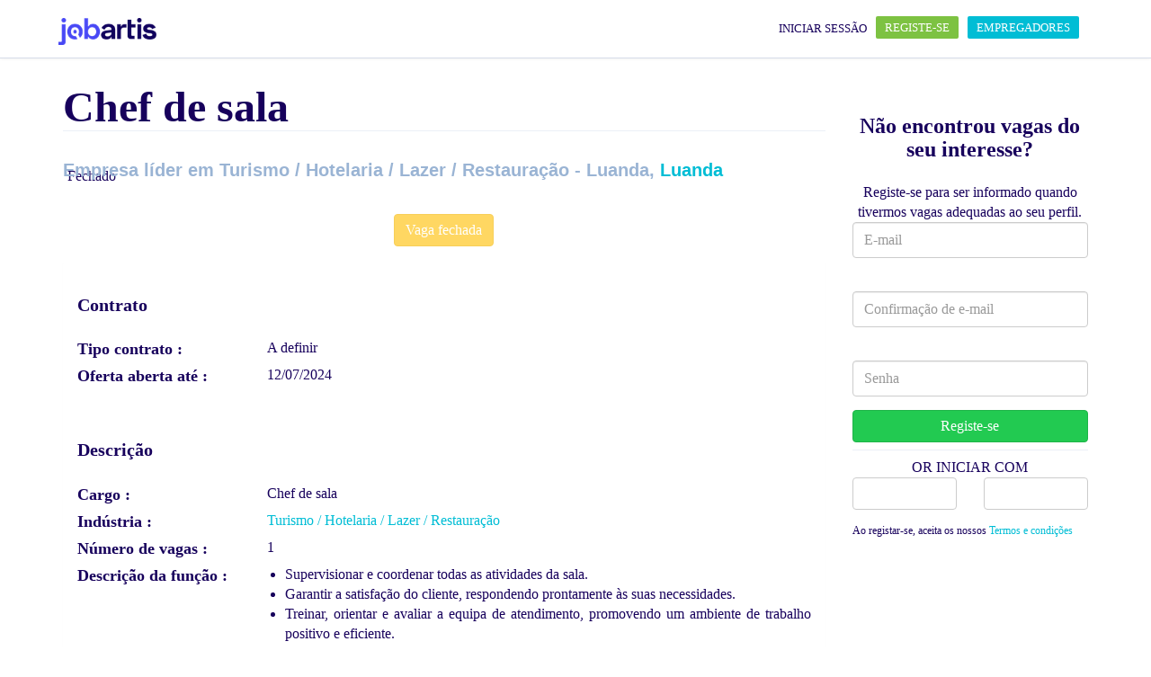

--- FILE ---
content_type: text/html; charset=utf-8
request_url: https://m.jobartis.com/emprego-empresa-lider-em-turismo-hotelaria-lazer-restauracao-chef-de-sala
body_size: 4942
content:
<!DOCTYPE html><html lang="pt-ao"><!--HEAD--><head><meta charset="utf-8"/><title>Emprego Angola - Chef de sala em Luanda | Jobartis</title><meta name="title" content="Emprego Angola - Chef de sala em Luanda | Jobartis"/><meta name="description" content="Trabalha como Chef de sala na empresa Empresa líder em Turismo / Hotelaria / Lazer / Restauração. Envie o seu curriculum vitae com Jobartis Emprego"/><meta name="keywords" content="Emprego, Recrutamento, emprego-empresa-lider-em-turismo-hotelaria-lazer-restauracao-chef-de-sala, Trabalhar em Empresa líder em Turismo / Hotelaria / Lazer / Restauração, emprego em emprego-empresa-lider-em-turismo-hotelaria-lazer-restauracao-chef-de-sala, trabalho, emprego em Empresa líder em Turismo / Hotelaria / Lazer / Restauração"/><link rel="image_src" href="https://assets.jobartis.com/assets/new/logo-square-3e9bd39e5d94fce072adf10d5e4a331e06526ad390a674fb04694e0b9eec227d.png"/><meta content="width=device-width, initial-scale=1.0" name="viewport"/><meta content="Jobartis" name="author"/><meta content="width=device-width, initial-scale=1.0" name="viewport"/><meta content="Emprego Angola - Chef de sala em Luanda | Jobartis" property="og:title"/><meta content="" property="og:type"/><meta content="https://assets.jobartis.com/assets/new/logo-square-3e9bd39e5d94fce072adf10d5e4a331e06526ad390a674fb04694e0b9eec227d.png" property="og:image"/><meta content="https://m.jobartis.com/emprego-empresa-lider-em-turismo-hotelaria-lazer-restauracao-chef-de-sala" property="og:url"/><meta content="Trabalha como Chef de sala na empresa Empresa líder em Turismo / Hotelaria / Lazer / Restauração. Envie o seu curriculum vitae com Jobartis Emprego" property="og:description"/><meta content="225921254242895" property="fb:app_id"/><meta content="519690368" property="fb:admins"/><meta content="221816" property="fb:admins"/><meta content="@jobartis" name="twitter:site"/><meta content="Emprego Angola - Chef de sala em Luanda | Jobartis" name="twitter:card"/><meta content="https://m.jobartis.com/emprego-empresa-lider-em-turismo-hotelaria-lazer-restauracao-chef-de-sala" name="twitter:url"/><meta content="Emprego Angola - Chef de sala em Luanda | Jobartis" name="twitter:title"/><meta content="Trabalha como Chef de sala na empresa Empresa líder em Turismo / Hotelaria / Lazer / Restauração. Envie o seu curriculum vitae com Jobartis Emprego" name="twitter:description"/><meta content="https://assets.jobartis.com/assets/new/logo-square-3e9bd39e5d94fce072adf10d5e4a331e06526ad390a674fb04694e0b9eec227d.png" name="twitter:image"/><meta content="AO" name="geo.country"/><meta content="com.jobartis.mobile" name="al:android:package"/><meta content="Jobartis" name="al:android:app_name"/><meta name="csrf-param" content="authenticity_token"/> <meta name="csrf-token" content="Mz0NVR9SNN5rFWiMlihXlOWNIiVKAumIx5yh7SWqSOMmemGAEjObVN040qIAjLr65wqmcJleFB+/HkNYn23KPA=="/><!--ASSETS--><link rel="shortcut icon" type="image/x-icon" href="https://assets.jobartis.com/assets/new/favicon/favicon-918664f9a08b0a58afd40fa64452b61d829744f2436fa4466a66964a038f6ae7.ico" sizes="16x16"/><link rel="shortcut icon" type="img/png" href="https://assets.jobartis.com/assets/new/favicon/favicon-16x16-7b2ce2c38cd9381ea1e0c01a1969fb26c021a7856672e10d4ab0884fb4231803.png" sizes="16x16"/><link rel="shortcut icon" type="img/png" href="https://assets.jobartis.com/assets/new/favicon/favicon-32x32-b8a9cfbe0080cd1e07c4d41ec6f4861c058f9d3bd6f0ad35c76436e4caffaac7.png" sizes="32x32"/><link rel="stylesheet" media="all" href="https://assets.jobartis.com/assets/lite-application-3fbedaf26435aef189deb5252f7f3b922d16493e79fe9851a757acf25093ceed.css"/></head><!--BODY--><body class="jobs show no-js locale-pt site-m"><!--Top navigation menu--><header><nav class="navbar navbar-default navbar-fixed-top" role="navigation"><div class="container"><!--Brand and toggle get grouped for better mobile display--><div class="navbar-header width-100percent"><a class="navbar-brand" href="/"><img alt="O Portal de Emprego de Angola" class="brand-img" src="https://assets.jobartis.com/assets/new/logo-a8c2152d5033b590ae81011887489362681462e286a45aa507b34aa23a68a784.png"/></a><div class="navigation-menu hidden-countries-selector"><a class="buutn navbar-toggle collapsed" href="/menu">menu</a><div class="session-links-container pull-right"><ul class="nav navbar-nav horizontal-list"><li><a class="btn sign-in-btn-xs" data-e-action="Click" data-e-category="Authentication" data-e-label="Navigation jobs/show" href="/candidatos/sign_in?redirect_to=https%3A%2F%2Fm.jobartis.com%2Femprego-empresa-lider-em-turismo-hotelaria-lazer-restauracao-chef-de-sala">Iniciar sessão</a></li><li class="hidden-xs display-inline-block li-with-padding"><a class="btn navigation__signup-btn btn-accent" data-e-action="Click" data-e-category="Signup" data-e-label="Navigation jobs/show" href="/candidatos/registe-se/sign_up">REGISTE-SE</a></li><div class="hidden-sm hidden-md-hidden-lg display-inline-block"><li class="mt10 hidden-sm hidden-md hidden-lg"><a class="btn navigation__signup-btn btn-accent mr10" data-e-action="Click" data-e-category="Signup" data-e-label="Navigation jobs/show" href="/candidatos/registe-se/sign_up">REGISTAR</a></li></div><li class="li-with-padding"><a title="Quer recrutar trabalhadores em Angola? Veja como o podemos ajudar" class="btn btn-accent btn-primary hidden-xs" candidate="false" href="/empregador/inicio">Empregadores</a></li></ul></div></div></div></div></nav></header><!-- LANDING VIEW --> <!-- <div class="margin-t-10 no-js-hidden"> </div> --> <div class="page-container"><!--flash partial--><!--END flash partial--><div class="container" id="main-container"><div class="row"><div class="col-md-9"><div><h1 class="page-header mb-0 mt-1">Chef de sala</h1><div class="company-and-city mt-0 mb-0"><h2>Empresa líder em Turismo / Hotelaria / Lazer / Restauração - Luanda, <a href="/vagas-emprego/luanda">Luanda</a></h2></div><div class="clearfix page-subheader"><div class="pull-left"><p class="mt5 mb5"><span class="">Fechado</span></p></div><div class="pull-right"><div class="addthis_sharing_toolbox"></div></div></div></div><div class="alert"><div class="text-center"><a class="btn btn-primary btn-warning disabled" disabled="disabled" href="#">Vaga fechada</a></div></div><div class="panel job-details" data-job-id="53279"><div class="panel-heading"><h4 class="card-section-title">Contrato</h4><div class="row data-cell"><div class="data-label col-sm-3 col-xs-6">Tipo contrato</div><div class="col-sm-9 col-xs-6">A definir</div></div><div class="row data-cell"><div class="data-label col-sm-3 col-xs-6">Oferta aberta até</div><div class="col-sm-9 col-xs-6">12/07/2024</div></div></div><div class="panel-body"><h4 class="card-section-title clearfix"><div class="pull-left">Descrição</div></h4><div class="row data-cell"><div class="data-label col-sm-3">Cargo</div><div class="col-sm-9">Chef de sala</div></div><div class="row data-cell"><div class="data-label col-sm-3">Indústria</div><div class="col-sm-9"><a href="/vagas-emprego/turismo-hotelaria-lazer-restauracao">Turismo / Hotelaria / Lazer / Restauração</a></div></div><div class="row data-cell"><div class="data-label col-sm-3 col-xs-6">Número de vagas</div><div class="col-sm-9 col-xs-6">1</div></div><div class="row data-cell"><div class="data-label col-md-3 col-sm-12">Descrição da função</div><div class="col-md-9 col-sm-12 description"><ul> <li>Supervisionar e coordenar todas as atividades da sala.</li> <li>Garantir a satisfação do cliente, respondendo prontamente às suas necessidades.</li> <li>Treinar, orientar e avaliar a equipa de atendimento, promovendo um ambiente de trabalho positivo e eficiente.</li> <li>Colaborar com a equipa de cozinha para assegurar a harmonização do serviço de sala e cozinha.</li> <li>Monitorar a apresentação e qualidade dos pratos servidos.</li> <li>Manter um ambiente limpo, organizado e seguro para os clientes e funcionários.</li> <li>Desenvolver estratégias para aumentar as vendas e melhorar o serviço.</li> </ul> </div></div><h4 class="card-section-title">Requisitos</h4><div class="row data-cell"><div class="data-label col-md-3 col-xs-6">Titulação mínima</div><div class="col-md-9 col-xs-6">Licenciatura</div></div><div class="row data-cell"><div class="data-label col-md-3 col-xs-6">Experiência exigida</div><div class="col-md-9 col-xs-6">5 Anos</div></div><div class="row data-cell"><div class="data-label col-md-3 col-xs-6">Nacionalidade</div><div class="col-md-9 col-xs-6"><span class="text-opacity">Não definido</span></div></div><div class="row data-cell"><div class="data-label col-md-3 col-xs-6">Línguas</div><div class="col-md-9 col-xs-6"><span class="text-opacity">Não definido</span></div></div><div class="row data-cell"><div class="data-label col-md-3 col-sm-12">Area funcional</div><div class="col-md-9 col-sm-12"><ul><li><a href="/vagas-emprego/chef">Chef</a></li><li><a href="/vagas-emprego/profissionais-operarios-e-oficios">Profissionais, operários e ofícios</a></li></ul></div></div><div class="row data-cell"><div class="data-label col-md-3 col-sm-12">Competências</div><div class="col-md-9 col-sm-12"><span class="text-opacity">Não definido</span></div></div><div class="data-cell row"><div class="data-label col-md-3 col-sm-12">Aptidões necessárias</div><div class="col-md-9 col-sm-12 description"><ul> <li>Experiência comprovada de 5 anos como Chef de Sala ou em posições similares em restaurantes.</li> <li>Excelentes habilidades de comunicação e liderança.</li> <li>Capacidade de trabalhar sob pressão e resolver problemas de forma eficiente.</li> <li>Profundo conhecimento de vinhos, bebidas e gastronomia.</li> <li>Habilidades organizacionais e de gestão de tempo.</li> <li>Conhecimento de normas de higiene e segurança alimentar.</li> <li>Flexibilidade para trabalhar em turnos, incluindo noites, fins de semana e feriados.</li> </ul> </div></div><div class="col-md-3 display-block pull-right"></div><h4 class="card-section-title">Empregador</h4><div class="row data-cell"><div class="data-label col-md-3">Nome do empregador</div><h2 class="col-md-6">Empresa líder em Turismo / Hotelaria / Lazer / Restauração</h2></div><div class="row data-cell"><div class="data-label col-md-3 col-sm-12">Sobre a nossa empresa</div><div class="col-md-9 col-sm-12 description"><p>Empresa líder em Turismo / Hotelaria / Lazer / Restauração</p> </div></div></div></div><div class="mt-2 mb-2"><div class="alert"><div class="text-center"><a class="btn btn-primary btn-warning disabled" disabled="disabled" href="#">Vaga fechada</a></div></div></div><div class="panel"><div class="panel-heading"><h4>Confira vagas semelhantes</h4></div><div class="panel-body"><p><a href="https://m.jobartis.com/emprego-xmd-solution-entretenimentos-chefe-de-cozinha">Cozinheiro Profissional</a> <span>de</span> <a href="/vagas-emprego/XMD+Solution+Entretenimentos">XMD Solution Entretenimentos</a></p><p><a href="https://m.jobartis.com/emprego-empresa-lider-em-outros-encarregado-de-obra-0e537845-e2e8-42ba-ac81-79d5918d55fa">Encarregado de obra.</a> <span>de</span> <a href="/vagas-emprego/Empresa+l%C3%ADder+em+Outros">Empresa líder em Outros</a></p><p><a href="https://m.jobartis.com/emprego-empresa-lider-em-turismo-hotelaria-lazer-restauracao-sushi-man">Sushi Man</a> <span>de</span> <a href="/vagas-emprego/Empresa+l%C3%ADder+em+Turismo+%2F+Hotelaria+%2F+Lazer+%2F+Restaura%C3%A7%C3%A3o">Empresa líder em Turismo / Hotelaria / Lazer / Restauração</a></p><p><a href="https://m.jobartis.com/emprego-shruti-vij-cuisiner">Cuisiner</a> <span>de</span> <a href="/vagas-emprego/Shruti+Vij">Shruti Vij</a></p><p><a href="https://m.jobartis.com/emprego-empresa-lider-em-petroleo-e-gas-mineracao-diagrafista-de-lamas-50a11fa2-da70-47cc-99dc-53de9c6d25bf">DIAGRAFISTA DE LAMAS</a> <span>de</span> <a href="/vagas-emprego/Empresa+l%C3%ADder+em+Petr%C3%B3leo+e+G%C3%A1s+%2F+Minera%C3%A7%C3%A3o">Empresa líder em Petróleo e Gás / Mineração</a></p><p><a href="https://m.jobartis.com/emprego-empresa-lider-em-prestacao-de-servicos-inspetor-senior-de-api">Inspetor Sênior de API</a> <span>de</span> <a href="/vagas-emprego/Empresa+l%C3%ADder+em+Presta%C3%A7%C3%A3o+de+servi%C3%A7os">Empresa líder em Prestação de serviços</a></p></div></div></div><div class="col-md-3 right-column" style="margin-top: 38px"><div class="card"><div class="card-block text-center"><h3 class="cta-text">Não encontrou vagas do seu interesse?</h3>Registe-se para ser informado quando tivermos vagas adequadas ao seu perfil.</div><form class="simple_form new_candidate" id="sign_up_form" action="/candidatos/registe-se" accept-charset="UTF-8" method="post"><input name="utf8" type="hidden" value="&#x2713;"/><input type="hidden" name="authenticity_token" value="ZPLccDbzVQlcyIjah21I4KsBDPccIBEsl2ksKEIUnHRxtbClO5L6g+rlMvQRyaWOqYaIos987Lvv686d+NMeqw=="/><input type="hidden" name="ref_job_id" id="ref_job_id" value="53279"/><div class="form-group"><div class="controls"><input class="string email optional form-control" pattern="(?i-mx:\A([\w\!\#\z\%\&amp;\&#39;\*\+\-\/\=\?\\A\`{\|\}\~]+\.)*[\w\+-]+@((((([a-z0-9]{1}[a-z0-9\-]{0,62}[a-z0-9]{1})|[a-z])\.)+[a-z]{2,6})|(\d{1,3}\.){3}\d{1,3}(\:\d{1,5})?)\z)" email="false" placeholder="E-mail" type="email" name="candidate[email]" id="candidate_email"/><label><div class="help-inline text-danger" id="email_live_validation"></div></label></div></div><div class="form-group"><div class="controls"><input pattern="(?i-mx:\A([\w\!\#\z\%\&amp;\&#39;\*\+\-\/\=\?\\A\`{\|\}\~]+\.)*[\w\+-]+@((((([a-z0-9]{1}[a-z0-9\-]{0,62}[a-z0-9]{1})|[a-z])\.)+[a-z]{2,6})|(\d{1,3}\.){3}\d{1,3}(\:\d{1,5})?)\z)" email="false" class="string email optional form-control" autocomplete="off" placeholder="Confirmação de e-mail" type="email" name="candidate[email_confirmation]" id="candidate_email_confirmation"/><label><div class="help-inline text-danger" id="email_confirmation_live_validation"></div></label></div></div><div class="form-group"><div class="controls"><input class="password optional form-control" placeholder="Senha" type="password" name="candidate[password]" id="candidate_password"/></div></div><div class="from-group"><div class="controls"><input type="submit" name="commit" value="Registe-se" class="btn btn-block btn-success" data-disable-with="A enviar, por favor espere"/></div></div><div class="sign-in__footer"><hr><div class="mb-4 text-uppercase text-center">or iniciar com </div><div class="form-group row"><div class="login-social col-sm-6"><a location="sign in" redirect_to="https://m.jobartis.com/emprego-empresa-lider-em-turismo-hotelaria-lazer-restauracao-chef-de-sala" class="btn btn-default btn-block" data-e-action="Facebook" data-e-category="Authentication" data-e-label="Sign in" href="/candidatos/auth/facebook?redirect_to=https%3A%2F%2Fm.jobartis.com%2Femprego-empresa-lider-em-turismo-hotelaria-lazer-restauracao-chef-de-sala&amp;ref_job_id=53279"><i class="uil uil-facebook-f login-social__icon"></i>Facebook </a></div><div class="login-social col-sm-6"><a location="sign in" redirect_to="https://m.jobartis.com/emprego-empresa-lider-em-turismo-hotelaria-lazer-restauracao-chef-de-sala" class="btn btn-default btn-block" data-e-action="Google oauth2" data-e-category="Authentication" data-e-label="Sign in" href="/candidatos/auth/google_oauth2?redirect_to=https%3A%2F%2Fm.jobartis.com%2Femprego-empresa-lider-em-turismo-hotelaria-lazer-restauracao-chef-de-sala&amp;ref_job_id=53279"><i class="uil uil-google login-social__icon"></i>Google </a></div></div></hr></div><div class="form-group"><div class="text-smaller"><span>Ao registar-se, aceita os nossos</span> <a href="/ajuda#tab3">Termos e condições</a></div></div></form><script>function preventPaste(event) {
  event.preventDefault();
  var parent = $("#candidate_email_confirmation").parents(".form-group");
  parent.addClass("has-errors");
  parent.children('label').remove();
  parent.append("<label><span class=\"help-inline text-danger\">"+"Confirme escrevendo o seu e-mail"+"</span></label>");
}
var elem = document.getElementById('candidate_email_confirmation');
elem.onpaste = preventPaste;</script></div></div></div></div><footer><div class="container"><ul class="col-md-3 col-sm-6 col-xs-12"><li class="title">Jobartis</li><li><a href="/ajuda#tab1">Sobre a Jobartis</a></li><li><a href="/ajuda#tab2">Contacto</a></li><li><a href="/ajuda#tab3">Termos e condições</a></li></ul><ul class="col-md-3 col-sm-6 col-xs-12"><li class="title">Candidatos</li><li><a href="/ajuda#tab10">Elabore um curriculum vitae profissional </a></li><li><a href="/ajuda#tab12">Dicas para entrevista de trabalho</a></li><li><a href="/ajuda#tab13">Tipos de CV</a></li></ul><ul class="col-md-3 col-sm-6 col-xs-12"><li class="title">Follow us</li><li class="inline"><a class="fb" href="https://www.facebook.com/jobartis?fref=ts" target="_blank"></a><a class="twitter" href="https://twitter.com/jobartis" target="_blank"></a><a class="google" href="https://plus.google.com/+Jobartis" target="_blank"></a></li><li class="copyright">Made in Angola.<br/>Copyright © 2013-2025<br/>All rights reserved</li></ul></div></footer></div><script defer src="https://static.cloudflareinsights.com/beacon.min.js/vcd15cbe7772f49c399c6a5babf22c1241717689176015" integrity="sha512-ZpsOmlRQV6y907TI0dKBHq9Md29nnaEIPlkf84rnaERnq6zvWvPUqr2ft8M1aS28oN72PdrCzSjY4U6VaAw1EQ==" data-cf-beacon='{"version":"2024.11.0","token":"6ebf70ab792a4926b234490e45cca71d","r":1,"server_timing":{"name":{"cfCacheStatus":true,"cfEdge":true,"cfExtPri":true,"cfL4":true,"cfOrigin":true,"cfSpeedBrain":true},"location_startswith":null}}' crossorigin="anonymous"></script>
</body></html>

--- FILE ---
content_type: text/css
request_url: https://assets.jobartis.com/assets/lite-application-3fbedaf26435aef189deb5252f7f3b922d16493e79fe9851a757acf25093ceed.css
body_size: 36287
content:
input{-webkit-transition:background-color 500ms linear;-moz-transition:background-color 500ms linear;-o-transition:background-color 500ms linear;-ms-transition:background-color 500ms linear;transition:background-color 500ms linear}input.highlight{background:#F7F778;background:rgba(255,255,0,0.5)}/*!
 * Bootstrap v3.3.7 (http://getbootstrap.com)
 * Copyright 2011-2016 Twitter, Inc.
 * Licensed under MIT (https://github.com/twbs/bootstrap/blob/master/LICENSE)
 *//*! normalize.css v3.0.3 | MIT License | github.com/necolas/normalize.css */html{font-family:sans-serif;-ms-text-size-adjust:100%;-webkit-text-size-adjust:100%}body{margin:0}article,aside,details,figcaption,figure,footer,header,hgroup,main,menu,nav,section,summary{display:block}audio,canvas,progress,video{display:inline-block;vertical-align:baseline}audio:not([controls]){display:none;height:0}[hidden],template{display:none}a{background-color:transparent}a:active,a:hover{outline:0}abbr[title]{border-bottom:1px dotted}b,strong{font-weight:bold}dfn{font-style:italic}h1{font-size:2em;margin:0.67em 0}mark{background:#ff0;color:#000}small{font-size:80%}sub,sup{font-size:75%;line-height:0;position:relative;vertical-align:baseline}sup{top:-0.5em}sub{bottom:-0.25em}img{border:0}svg:not(:root){overflow:hidden}figure{margin:1em 40px}hr{box-sizing:content-box;height:0}pre{overflow:auto}code,kbd,pre,samp{font-family:monospace, monospace;font-size:1em}button,input,optgroup,select,textarea{color:inherit;font:inherit;margin:0}button{overflow:visible}button,select{text-transform:none}button,html input[type="button"],input[type="reset"],input[type="submit"]{-webkit-appearance:button;cursor:pointer}button[disabled],html input[disabled]{cursor:default}button::-moz-focus-inner,input::-moz-focus-inner{border:0;padding:0}input{line-height:normal}input[type="checkbox"],input[type="radio"]{box-sizing:border-box;padding:0}input[type="number"]::-webkit-inner-spin-button,input[type="number"]::-webkit-outer-spin-button{height:auto}input[type="search"]{-webkit-appearance:textfield;box-sizing:content-box}input[type="search"]::-webkit-search-cancel-button,input[type="search"]::-webkit-search-decoration{-webkit-appearance:none}fieldset{border:1px solid #c0c0c0;margin:0 2px;padding:0.35em 0.625em 0.75em}legend{border:0;padding:0}textarea{overflow:auto}optgroup{font-weight:bold}table{border-collapse:collapse;border-spacing:0}td,th{padding:0}/*! Source: https://github.com/h5bp/html5-boilerplate/blob/master/src/css/main.css */@media print{*,*:before,*:after{background:transparent !important;color:#000 !important;box-shadow:none !important;text-shadow:none !important}a,a:visited{text-decoration:underline}a[href]:after{content:" (" attr(href) ")"}abbr[title]:after{content:" (" attr(title) ")"}a[href^="#"]:after,a[href^="javascript:"]:after{content:""}pre,blockquote{border:1px solid #999;page-break-inside:avoid}thead{display:table-header-group}tr,img{page-break-inside:avoid}img{max-width:100% !important}p,h2,h3{orphans:3;widows:3}h2,h3{page-break-after:avoid}.navbar{display:none}.btn>.caret,.dropup>.btn>.caret{border-top-color:#000 !important}.label{border:1px solid #000}.table{border-collapse:collapse !important}.table td,.table th{background-color:#fff !important}.table-bordered th,.table-bordered td{border:1px solid #ddd !important}}@font-face{font-family:'Glyphicons Halflings';src:url("../fonts/bootstrap/glyphicons-halflings-regular.eot");src:url("../fonts/bootstrap/glyphicons-halflings-regular.eot?#iefix") format("embedded-opentype"),url("../fonts/bootstrap/glyphicons-halflings-regular.woff2") format("woff2"),url("../fonts/bootstrap/glyphicons-halflings-regular.woff") format("woff"),url("../fonts/bootstrap/glyphicons-halflings-regular.ttf") format("truetype"),url("../fonts/bootstrap/glyphicons-halflings-regular.svg#glyphicons_halflingsregular") format("svg")}.glyphicon{position:relative;top:1px;display:inline-block;font-family:'Glyphicons Halflings';font-style:normal;font-weight:normal;line-height:1;-webkit-font-smoothing:antialiased;-moz-osx-font-smoothing:grayscale}.glyphicon-asterisk:before{content:"\002a"}.glyphicon-plus:before{content:"\002b"}.glyphicon-euro:before,.glyphicon-eur:before{content:"\20ac"}.glyphicon-minus:before{content:"\2212"}.glyphicon-cloud:before{content:"\2601"}.glyphicon-envelope:before{content:"\2709"}.glyphicon-pencil:before{content:"\270f"}.glyphicon-glass:before{content:"\e001"}.glyphicon-music:before{content:"\e002"}.glyphicon-search:before{content:"\e003"}.glyphicon-heart:before{content:"\e005"}.glyphicon-star:before{content:"\e006"}.glyphicon-star-empty:before{content:"\e007"}.glyphicon-user:before{content:"\e008"}.glyphicon-film:before{content:"\e009"}.glyphicon-th-large:before{content:"\e010"}.glyphicon-th:before{content:"\e011"}.glyphicon-th-list:before{content:"\e012"}.glyphicon-ok:before{content:"\e013"}.glyphicon-remove:before{content:"\e014"}.glyphicon-zoom-in:before{content:"\e015"}.glyphicon-zoom-out:before{content:"\e016"}.glyphicon-off:before{content:"\e017"}.glyphicon-signal:before{content:"\e018"}.glyphicon-cog:before{content:"\e019"}.glyphicon-trash:before{content:"\e020"}.glyphicon-home:before{content:"\e021"}.glyphicon-file:before{content:"\e022"}.glyphicon-time:before{content:"\e023"}.glyphicon-road:before{content:"\e024"}.glyphicon-download-alt:before{content:"\e025"}.glyphicon-download:before{content:"\e026"}.glyphicon-upload:before{content:"\e027"}.glyphicon-inbox:before{content:"\e028"}.glyphicon-play-circle:before{content:"\e029"}.glyphicon-repeat:before{content:"\e030"}.glyphicon-refresh:before{content:"\e031"}.glyphicon-list-alt:before{content:"\e032"}.glyphicon-lock:before{content:"\e033"}.glyphicon-flag:before{content:"\e034"}.glyphicon-headphones:before{content:"\e035"}.glyphicon-volume-off:before{content:"\e036"}.glyphicon-volume-down:before{content:"\e037"}.glyphicon-volume-up:before{content:"\e038"}.glyphicon-qrcode:before{content:"\e039"}.glyphicon-barcode:before{content:"\e040"}.glyphicon-tag:before{content:"\e041"}.glyphicon-tags:before{content:"\e042"}.glyphicon-book:before{content:"\e043"}.glyphicon-bookmark:before{content:"\e044"}.glyphicon-print:before{content:"\e045"}.glyphicon-camera:before{content:"\e046"}.glyphicon-font:before{content:"\e047"}.glyphicon-bold:before{content:"\e048"}.glyphicon-italic:before{content:"\e049"}.glyphicon-text-height:before{content:"\e050"}.glyphicon-text-width:before{content:"\e051"}.glyphicon-align-left:before{content:"\e052"}.glyphicon-align-center:before{content:"\e053"}.glyphicon-align-right:before{content:"\e054"}.glyphicon-align-justify:before{content:"\e055"}.glyphicon-list:before{content:"\e056"}.glyphicon-indent-left:before{content:"\e057"}.glyphicon-indent-right:before{content:"\e058"}.glyphicon-facetime-video:before{content:"\e059"}.glyphicon-picture:before{content:"\e060"}.glyphicon-map-marker:before{content:"\e062"}.glyphicon-adjust:before{content:"\e063"}.glyphicon-tint:before{content:"\e064"}.glyphicon-edit:before{content:"\e065"}.glyphicon-share:before{content:"\e066"}.glyphicon-check:before{content:"\e067"}.glyphicon-move:before{content:"\e068"}.glyphicon-step-backward:before{content:"\e069"}.glyphicon-fast-backward:before{content:"\e070"}.glyphicon-backward:before{content:"\e071"}.glyphicon-play:before{content:"\e072"}.glyphicon-pause:before{content:"\e073"}.glyphicon-stop:before{content:"\e074"}.glyphicon-forward:before{content:"\e075"}.glyphicon-fast-forward:before{content:"\e076"}.glyphicon-step-forward:before{content:"\e077"}.glyphicon-eject:before{content:"\e078"}.glyphicon-chevron-left:before{content:"\e079"}.glyphicon-chevron-right:before{content:"\e080"}.glyphicon-plus-sign:before{content:"\e081"}.glyphicon-minus-sign:before{content:"\e082"}.glyphicon-remove-sign:before{content:"\e083"}.glyphicon-ok-sign:before{content:"\e084"}.glyphicon-question-sign:before{content:"\e085"}.glyphicon-info-sign:before{content:"\e086"}.glyphicon-screenshot:before{content:"\e087"}.glyphicon-remove-circle:before{content:"\e088"}.glyphicon-ok-circle:before{content:"\e089"}.glyphicon-ban-circle:before{content:"\e090"}.glyphicon-arrow-left:before{content:"\e091"}.glyphicon-arrow-right:before{content:"\e092"}.glyphicon-arrow-up:before{content:"\e093"}.glyphicon-arrow-down:before{content:"\e094"}.glyphicon-share-alt:before{content:"\e095"}.glyphicon-resize-full:before{content:"\e096"}.glyphicon-resize-small:before{content:"\e097"}.glyphicon-exclamation-sign:before{content:"\e101"}.glyphicon-gift:before{content:"\e102"}.glyphicon-leaf:before{content:"\e103"}.glyphicon-fire:before{content:"\e104"}.glyphicon-eye-open:before{content:"\e105"}.glyphicon-eye-close:before{content:"\e106"}.glyphicon-warning-sign:before{content:"\e107"}.glyphicon-plane:before{content:"\e108"}.glyphicon-calendar:before{content:"\e109"}.glyphicon-random:before{content:"\e110"}.glyphicon-comment:before{content:"\e111"}.glyphicon-magnet:before{content:"\e112"}.glyphicon-chevron-up:before{content:"\e113"}.glyphicon-chevron-down:before{content:"\e114"}.glyphicon-retweet:before{content:"\e115"}.glyphicon-shopping-cart:before{content:"\e116"}.glyphicon-folder-close:before{content:"\e117"}.glyphicon-folder-open:before{content:"\e118"}.glyphicon-resize-vertical:before{content:"\e119"}.glyphicon-resize-horizontal:before{content:"\e120"}.glyphicon-hdd:before{content:"\e121"}.glyphicon-bullhorn:before{content:"\e122"}.glyphicon-bell:before{content:"\e123"}.glyphicon-certificate:before{content:"\e124"}.glyphicon-thumbs-up:before{content:"\e125"}.glyphicon-thumbs-down:before{content:"\e126"}.glyphicon-hand-right:before{content:"\e127"}.glyphicon-hand-left:before{content:"\e128"}.glyphicon-hand-up:before{content:"\e129"}.glyphicon-hand-down:before{content:"\e130"}.glyphicon-circle-arrow-right:before{content:"\e131"}.glyphicon-circle-arrow-left:before{content:"\e132"}.glyphicon-circle-arrow-up:before{content:"\e133"}.glyphicon-circle-arrow-down:before{content:"\e134"}.glyphicon-globe:before{content:"\e135"}.glyphicon-wrench:before{content:"\e136"}.glyphicon-tasks:before{content:"\e137"}.glyphicon-filter:before{content:"\e138"}.glyphicon-briefcase:before{content:"\e139"}.glyphicon-fullscreen:before{content:"\e140"}.glyphicon-dashboard:before{content:"\e141"}.glyphicon-paperclip:before{content:"\e142"}.glyphicon-heart-empty:before{content:"\e143"}.glyphicon-link:before{content:"\e144"}.glyphicon-phone:before{content:"\e145"}.glyphicon-pushpin:before{content:"\e146"}.glyphicon-usd:before{content:"\e148"}.glyphicon-gbp:before{content:"\e149"}.glyphicon-sort:before{content:"\e150"}.glyphicon-sort-by-alphabet:before{content:"\e151"}.glyphicon-sort-by-alphabet-alt:before{content:"\e152"}.glyphicon-sort-by-order:before{content:"\e153"}.glyphicon-sort-by-order-alt:before{content:"\e154"}.glyphicon-sort-by-attributes:before{content:"\e155"}.glyphicon-sort-by-attributes-alt:before{content:"\e156"}.glyphicon-unchecked:before{content:"\e157"}.glyphicon-expand:before{content:"\e158"}.glyphicon-collapse-down:before{content:"\e159"}.glyphicon-collapse-up:before{content:"\e160"}.glyphicon-log-in:before{content:"\e161"}.glyphicon-flash:before{content:"\e162"}.glyphicon-log-out:before{content:"\e163"}.glyphicon-new-window:before{content:"\e164"}.glyphicon-record:before{content:"\e165"}.glyphicon-save:before{content:"\e166"}.glyphicon-open:before{content:"\e167"}.glyphicon-saved:before{content:"\e168"}.glyphicon-import:before{content:"\e169"}.glyphicon-export:before{content:"\e170"}.glyphicon-send:before{content:"\e171"}.glyphicon-floppy-disk:before{content:"\e172"}.glyphicon-floppy-saved:before{content:"\e173"}.glyphicon-floppy-remove:before{content:"\e174"}.glyphicon-floppy-save:before{content:"\e175"}.glyphicon-floppy-open:before{content:"\e176"}.glyphicon-credit-card:before{content:"\e177"}.glyphicon-transfer:before{content:"\e178"}.glyphicon-cutlery:before{content:"\e179"}.glyphicon-header:before{content:"\e180"}.glyphicon-compressed:before{content:"\e181"}.glyphicon-earphone:before{content:"\e182"}.glyphicon-phone-alt:before{content:"\e183"}.glyphicon-tower:before{content:"\e184"}.glyphicon-stats:before{content:"\e185"}.glyphicon-sd-video:before{content:"\e186"}.glyphicon-hd-video:before{content:"\e187"}.glyphicon-subtitles:before{content:"\e188"}.glyphicon-sound-stereo:before{content:"\e189"}.glyphicon-sound-dolby:before{content:"\e190"}.glyphicon-sound-5-1:before{content:"\e191"}.glyphicon-sound-6-1:before{content:"\e192"}.glyphicon-sound-7-1:before{content:"\e193"}.glyphicon-copyright-mark:before{content:"\e194"}.glyphicon-registration-mark:before{content:"\e195"}.glyphicon-cloud-download:before{content:"\e197"}.glyphicon-cloud-upload:before{content:"\e198"}.glyphicon-tree-conifer:before{content:"\e199"}.glyphicon-tree-deciduous:before{content:"\e200"}.glyphicon-cd:before{content:"\e201"}.glyphicon-save-file:before{content:"\e202"}.glyphicon-open-file:before{content:"\e203"}.glyphicon-level-up:before{content:"\e204"}.glyphicon-copy:before{content:"\e205"}.glyphicon-paste:before{content:"\e206"}.glyphicon-alert:before{content:"\e209"}.glyphicon-equalizer:before{content:"\e210"}.glyphicon-king:before{content:"\e211"}.glyphicon-queen:before{content:"\e212"}.glyphicon-pawn:before{content:"\e213"}.glyphicon-bishop:before{content:"\e214"}.glyphicon-knight:before{content:"\e215"}.glyphicon-baby-formula:before{content:"\e216"}.glyphicon-tent:before{content:"\26fa"}.glyphicon-blackboard:before{content:"\e218"}.glyphicon-bed:before{content:"\e219"}.glyphicon-apple:before{content:"\f8ff"}.glyphicon-erase:before{content:"\e221"}.glyphicon-hourglass:before{content:"\231b"}.glyphicon-lamp:before{content:"\e223"}.glyphicon-duplicate:before{content:"\e224"}.glyphicon-piggy-bank:before{content:"\e225"}.glyphicon-scissors:before{content:"\e226"}.glyphicon-bitcoin:before{content:"\e227"}.glyphicon-btc:before{content:"\e227"}.glyphicon-xbt:before{content:"\e227"}.glyphicon-yen:before{content:"\00a5"}.glyphicon-jpy:before{content:"\00a5"}.glyphicon-ruble:before{content:"\20bd"}.glyphicon-rub:before{content:"\20bd"}.glyphicon-scale:before{content:"\e230"}.glyphicon-ice-lolly:before{content:"\e231"}.glyphicon-ice-lolly-tasted:before{content:"\e232"}.glyphicon-education:before{content:"\e233"}.glyphicon-option-horizontal:before{content:"\e234"}.glyphicon-option-vertical:before{content:"\e235"}.glyphicon-menu-hamburger:before{content:"\e236"}.glyphicon-modal-window:before{content:"\e237"}.glyphicon-oil:before{content:"\e238"}.glyphicon-grain:before{content:"\e239"}.glyphicon-sunglasses:before{content:"\e240"}.glyphicon-text-size:before{content:"\e241"}.glyphicon-text-color:before{content:"\e242"}.glyphicon-text-background:before{content:"\e243"}.glyphicon-object-align-top:before{content:"\e244"}.glyphicon-object-align-bottom:before{content:"\e245"}.glyphicon-object-align-horizontal:before{content:"\e246"}.glyphicon-object-align-left:before{content:"\e247"}.glyphicon-object-align-vertical:before{content:"\e248"}.glyphicon-object-align-right:before{content:"\e249"}.glyphicon-triangle-right:before{content:"\e250"}.glyphicon-triangle-left:before{content:"\e251"}.glyphicon-triangle-bottom:before{content:"\e252"}.glyphicon-triangle-top:before{content:"\e253"}.glyphicon-console:before{content:"\e254"}.glyphicon-superscript:before{content:"\e255"}.glyphicon-subscript:before{content:"\e256"}.glyphicon-menu-left:before{content:"\e257"}.glyphicon-menu-right:before{content:"\e258"}.glyphicon-menu-down:before{content:"\e259"}.glyphicon-menu-up:before{content:"\e260"}*{-webkit-box-sizing:border-box;-moz-box-sizing:border-box;box-sizing:border-box}*:before,*:after{-webkit-box-sizing:border-box;-moz-box-sizing:border-box;box-sizing:border-box}html{font-size:10px;-webkit-tap-highlight-color:transparent}body{font-family:"Inter Regular";font-size:16px;line-height:1.428571429;color:#17005C;background-color:#FFF}input,button,select,textarea{font-family:inherit;font-size:inherit;line-height:inherit}a{color:#4949F2;text-decoration:none}a:hover,a:focus{color:#1010df;text-decoration:underline}a:focus{outline:5px auto -webkit-focus-ring-color;outline-offset:-2px}figure{margin:0}img{vertical-align:middle}.img-responsive{display:block;max-width:100%;height:auto}.img-rounded{border-radius:4px}.img-thumbnail{padding:4px;line-height:1.428571429;background-color:#FFF;border:1px solid #ddd;border-radius:4px;-webkit-transition:all 0.2s ease-in-out;-o-transition:all 0.2s ease-in-out;transition:all 0.2s ease-in-out;display:inline-block;max-width:100%;height:auto}.img-circle{border-radius:50%}hr{margin-top:1.1;margin-bottom:1.1;border:0;border-top:1px solid #EBEFF7}.sr-only{position:absolute;width:1px;height:1px;margin:-1px;padding:0;overflow:hidden;clip:rect(0, 0, 0, 0);border:0}.sr-only-focusable:active,.sr-only-focusable:focus{position:static;width:auto;height:auto;margin:0;overflow:visible;clip:auto}[role="button"]{cursor:pointer}h1,h2,h3,h4,h5,h6,.h1,.h2,.h3,.h4,.h5,.h6{font-family:inherit;font-weight:700;line-height:1.1;color:#17005C}h1 small,h1 .small,h2 small,h2 .small,h3 small,h3 .small,h4 small,h4 .small,h5 small,h5 .small,h6 small,h6 .small,.h1 small,.h1 .small,.h2 small,.h2 .small,.h3 small,.h3 .small,.h4 small,.h4 .small,.h5 small,.h5 .small,.h6 small,.h6 .small{font-weight:normal;line-height:1;color:#D6DCE8}h1,.h1,h2,.h2,h3,.h3{margin-top:1.1;margin-bottom:0.55}h1 small,h1 .small,.h1 small,.h1 .small,h2 small,h2 .small,.h2 small,.h2 .small,h3 small,h3 .small,.h3 small,.h3 .small{font-size:65%}h4,.h4,h5,.h5,h6,.h6{margin-top:0.55;margin-bottom:0.55}h4 small,h4 .small,.h4 small,.h4 .small,h5 small,h5 .small,.h5 small,.h5 .small,h6 small,h6 .small,.h6 small,.h6 .small{font-size:75%}h1,.h1{font-size:48px}h2,.h2{font-size:32px}h3,.h3{font-size:24px}h4,.h4{font-size:20px}h5,.h5{font-size:16px}h6,.h6{font-size:14px}p{margin:0 0 0.55}.lead{margin-bottom:1.1;font-size:18px;font-weight:300;line-height:1.4}@media (min-width: 768px){.lead{font-size:24px}}small,.small{font-size:87%}mark,.mark{background-color:#fcf8e3;padding:.2em}.text-left{text-align:left}.text-right{text-align:right}.text-center{text-align:center}.text-justify{text-align:justify}.text-nowrap{white-space:nowrap}.text-lowercase{text-transform:lowercase}.text-uppercase,.initialism{text-transform:uppercase}.text-capitalize{text-transform:capitalize}.text-muted{color:#D6DCE8}.text-primary{color:#00bdd5}a.text-primary:hover,a.text-primary:focus{color:#0090a2}.text-success{color:#22CA51}a.text-success:hover,a.text-success:focus{color:#1b9e3f}.text-info{color:#4DD2FF}a.text-info:hover,a.text-info:focus{color:#1ac5ff}.text-warning{color:#FFC20D}a.text-warning:hover,a.text-warning:focus{color:#d9a200}.text-danger{color:#FF4D62}a.text-danger:hover,a.text-danger:focus{color:#ff1a35}.bg-primary{color:#fff}.bg-primary{background-color:#00bdd5}a.bg-primary:hover,a.bg-primary:focus{background-color:#0090a2}.bg-success{background-color:#dff0d8}a.bg-success:hover,a.bg-success:focus{background-color:#c1e2b3}.bg-info{background-color:#d9edf7}a.bg-info:hover,a.bg-info:focus{background-color:#afd9ee}.bg-warning{background-color:#fcf8e3}a.bg-warning:hover,a.bg-warning:focus{background-color:#f7ecb5}.bg-danger{background-color:#f2dede}a.bg-danger:hover,a.bg-danger:focus{background-color:#e4b9b9}.page-header,.profile-preview .main-column .section-header,.job-alerts .main-column .section-header,.card.card-inversed h1,.card.card-inversed h2{padding-bottom:-0.45;margin:2.2 0 1.1;border-bottom:1px solid #EBEFF7}ul,ol{margin-top:0;margin-bottom:0.55}ul ul,ul ol,ol ul,ol ol{margin-bottom:0}.list-unstyled{padding-left:0;list-style:none}.list-inline{padding-left:0;list-style:none;margin-left:-5px}.list-inline>li{display:inline-block;padding-left:5px;padding-right:5px}dl{margin-top:0;margin-bottom:1.1}dt,dd{line-height:1.428571429}dt{font-weight:bold}dd{margin-left:0}.dl-horizontal dd:before,.dl-horizontal dd:after{content:" ";display:table}.dl-horizontal dd:after{clear:both}@media (min-width: 768px){.dl-horizontal dt{float:left;width:160px;clear:left;text-align:right;overflow:hidden;text-overflow:ellipsis;white-space:nowrap}.dl-horizontal dd{margin-left:180px}}abbr[title],abbr[data-original-title]{cursor:help;border-bottom:1px dotted #D6DCE8}.initialism{font-size:90%}blockquote{padding:0.55 1.1;margin:0 0 1.1;font-size:20px;border-left:5px solid #EBEFF7}blockquote p:last-child,blockquote ul:last-child,blockquote ol:last-child{margin-bottom:0}blockquote footer,blockquote small,blockquote .small{display:block;font-size:80%;line-height:1.428571429;color:#D6DCE8}blockquote footer:before,blockquote small:before,blockquote .small:before{content:'\2014 \00A0'}.blockquote-reverse,blockquote.pull-right{padding-right:15px;padding-left:0;border-right:5px solid #EBEFF7;border-left:0;text-align:right}.blockquote-reverse footer:before,.blockquote-reverse small:before,.blockquote-reverse .small:before,blockquote.pull-right footer:before,blockquote.pull-right small:before,blockquote.pull-right .small:before{content:''}.blockquote-reverse footer:after,.blockquote-reverse small:after,.blockquote-reverse .small:after,blockquote.pull-right footer:after,blockquote.pull-right small:after,blockquote.pull-right .small:after{content:'\00A0 \2014'}address{margin-bottom:1.1;font-style:normal;line-height:1.428571429}code,kbd,pre,samp{font-family:Menlo, Monaco, Consolas, "Courier New", monospace}code{padding:2px 4px;font-size:90%;color:#c7254e;background-color:#f9f2f4;border-radius:4px}kbd{padding:2px 4px;font-size:90%;color:#fff;background-color:#333;border-radius:3px;box-shadow:inset 0 -1px 0 rgba(0,0,0,0.25)}kbd kbd{padding:0;font-size:100%;font-weight:bold;box-shadow:none}pre{display:block;padding:0.05;margin:0 0 0.55;font-size:15px;line-height:1.428571429;word-break:break-all;word-wrap:break-word;color:#858DA6;background-color:#f5f5f5;border:1px solid #ccc;border-radius:4px}pre code{padding:0;font-size:inherit;color:inherit;white-space:pre-wrap;background-color:transparent;border-radius:0}.pre-scrollable{max-height:340px;overflow-y:scroll}.container{margin-right:auto;margin-left:auto;padding-left:15px;padding-right:15px}.container:before,.container:after{content:" ";display:table}.container:after{clear:both}@media (min-width: 768px){.container{width:750px}}@media (min-width: 992px){.container{width:970px}}@media (min-width: 1200px){.container{width:1170px}}.container-fluid{margin-right:auto;margin-left:auto;padding-left:15px;padding-right:15px}.container-fluid:before,.container-fluid:after{content:" ";display:table}.container-fluid:after{clear:both}.row{margin-left:-15px;margin-right:-15px}.row:before,.row:after{content:" ";display:table}.row:after{clear:both}.col-xs-1,.col-sm-1,.col-md-1,.col-lg-1,.col-xs-2,.col-sm-2,.col-md-2,.col-lg-2,.col-xs-3,.col-sm-3,.col-md-3,.col-lg-3,.col-xs-4,.col-sm-4,.col-md-4,.col-lg-4,.col-xs-5,.col-sm-5,.col-md-5,.col-lg-5,.col-xs-6,.col-sm-6,.col-md-6,.col-lg-6,.col-xs-7,.col-sm-7,.col-md-7,.col-lg-7,.col-xs-8,.col-sm-8,.col-md-8,.col-lg-8,.col-xs-9,.col-sm-9,.col-md-9,.col-lg-9,.col-xs-10,.col-sm-10,.col-md-10,.col-lg-10,.col-xs-11,.col-sm-11,.col-md-11,.col-lg-11,.col-xs-12,.col-sm-12,.col-md-12,.col-lg-12{position:relative;min-height:1px;padding-left:15px;padding-right:15px}.col-xs-1,.col-xs-2,.col-xs-3,.col-xs-4,.col-xs-5,.col-xs-6,.col-xs-7,.col-xs-8,.col-xs-9,.col-xs-10,.col-xs-11,.col-xs-12{float:left}.col-xs-1{width:8.3333333333%}.col-xs-2{width:16.6666666667%}.col-xs-3{width:25%}.col-xs-4{width:33.3333333333%}.col-xs-5{width:41.6666666667%}.col-xs-6{width:50%}.col-xs-7{width:58.3333333333%}.col-xs-8{width:66.6666666667%}.col-xs-9{width:75%}.col-xs-10{width:83.3333333333%}.col-xs-11{width:91.6666666667%}.col-xs-12{width:100%}.col-xs-pull-0{right:auto}.col-xs-pull-1{right:8.3333333333%}.col-xs-pull-2{right:16.6666666667%}.col-xs-pull-3{right:25%}.col-xs-pull-4{right:33.3333333333%}.col-xs-pull-5{right:41.6666666667%}.col-xs-pull-6{right:50%}.col-xs-pull-7{right:58.3333333333%}.col-xs-pull-8{right:66.6666666667%}.col-xs-pull-9{right:75%}.col-xs-pull-10{right:83.3333333333%}.col-xs-pull-11{right:91.6666666667%}.col-xs-pull-12{right:100%}.col-xs-push-0{left:auto}.col-xs-push-1{left:8.3333333333%}.col-xs-push-2{left:16.6666666667%}.col-xs-push-3{left:25%}.col-xs-push-4{left:33.3333333333%}.col-xs-push-5{left:41.6666666667%}.col-xs-push-6{left:50%}.col-xs-push-7{left:58.3333333333%}.col-xs-push-8{left:66.6666666667%}.col-xs-push-9{left:75%}.col-xs-push-10{left:83.3333333333%}.col-xs-push-11{left:91.6666666667%}.col-xs-push-12{left:100%}.col-xs-offset-0{margin-left:0%}.col-xs-offset-1{margin-left:8.3333333333%}.col-xs-offset-2{margin-left:16.6666666667%}.col-xs-offset-3{margin-left:25%}.col-xs-offset-4{margin-left:33.3333333333%}.col-xs-offset-5{margin-left:41.6666666667%}.col-xs-offset-6{margin-left:50%}.col-xs-offset-7{margin-left:58.3333333333%}.col-xs-offset-8{margin-left:66.6666666667%}.col-xs-offset-9{margin-left:75%}.col-xs-offset-10{margin-left:83.3333333333%}.col-xs-offset-11{margin-left:91.6666666667%}.col-xs-offset-12{margin-left:100%}@media (min-width: 768px){.col-sm-1,.col-sm-2,.col-sm-3,.col-sm-4,.col-sm-5,.col-sm-6,.col-sm-7,.col-sm-8,.col-sm-9,.col-sm-10,.col-sm-11,.col-sm-12{float:left}.col-sm-1{width:8.3333333333%}.col-sm-2{width:16.6666666667%}.col-sm-3{width:25%}.col-sm-4{width:33.3333333333%}.col-sm-5{width:41.6666666667%}.col-sm-6{width:50%}.col-sm-7{width:58.3333333333%}.col-sm-8{width:66.6666666667%}.col-sm-9{width:75%}.col-sm-10{width:83.3333333333%}.col-sm-11{width:91.6666666667%}.col-sm-12{width:100%}.col-sm-pull-0{right:auto}.col-sm-pull-1{right:8.3333333333%}.col-sm-pull-2{right:16.6666666667%}.col-sm-pull-3{right:25%}.col-sm-pull-4{right:33.3333333333%}.col-sm-pull-5{right:41.6666666667%}.col-sm-pull-6{right:50%}.col-sm-pull-7{right:58.3333333333%}.col-sm-pull-8{right:66.6666666667%}.col-sm-pull-9{right:75%}.col-sm-pull-10{right:83.3333333333%}.col-sm-pull-11{right:91.6666666667%}.col-sm-pull-12{right:100%}.col-sm-push-0{left:auto}.col-sm-push-1{left:8.3333333333%}.col-sm-push-2{left:16.6666666667%}.col-sm-push-3{left:25%}.col-sm-push-4{left:33.3333333333%}.col-sm-push-5{left:41.6666666667%}.col-sm-push-6{left:50%}.col-sm-push-7{left:58.3333333333%}.col-sm-push-8{left:66.6666666667%}.col-sm-push-9{left:75%}.col-sm-push-10{left:83.3333333333%}.col-sm-push-11{left:91.6666666667%}.col-sm-push-12{left:100%}.col-sm-offset-0{margin-left:0%}.col-sm-offset-1{margin-left:8.3333333333%}.col-sm-offset-2{margin-left:16.6666666667%}.col-sm-offset-3{margin-left:25%}.col-sm-offset-4{margin-left:33.3333333333%}.col-sm-offset-5{margin-left:41.6666666667%}.col-sm-offset-6{margin-left:50%}.col-sm-offset-7{margin-left:58.3333333333%}.col-sm-offset-8{margin-left:66.6666666667%}.col-sm-offset-9{margin-left:75%}.col-sm-offset-10{margin-left:83.3333333333%}.col-sm-offset-11{margin-left:91.6666666667%}.col-sm-offset-12{margin-left:100%}}@media (min-width: 992px){.col-md-1,.col-md-2,.col-md-3,.col-md-4,.col-md-5,.col-md-6,.col-md-7,.col-md-8,.col-md-9,.col-md-10,.col-md-11,.col-md-12{float:left}.col-md-1{width:8.3333333333%}.col-md-2{width:16.6666666667%}.col-md-3{width:25%}.col-md-4{width:33.3333333333%}.col-md-5{width:41.6666666667%}.col-md-6{width:50%}.col-md-7{width:58.3333333333%}.col-md-8{width:66.6666666667%}.col-md-9{width:75%}.col-md-10{width:83.3333333333%}.col-md-11{width:91.6666666667%}.col-md-12{width:100%}.col-md-pull-0{right:auto}.col-md-pull-1{right:8.3333333333%}.col-md-pull-2{right:16.6666666667%}.col-md-pull-3{right:25%}.col-md-pull-4{right:33.3333333333%}.col-md-pull-5{right:41.6666666667%}.col-md-pull-6{right:50%}.col-md-pull-7{right:58.3333333333%}.col-md-pull-8{right:66.6666666667%}.col-md-pull-9{right:75%}.col-md-pull-10{right:83.3333333333%}.col-md-pull-11{right:91.6666666667%}.col-md-pull-12{right:100%}.col-md-push-0{left:auto}.col-md-push-1{left:8.3333333333%}.col-md-push-2{left:16.6666666667%}.col-md-push-3{left:25%}.col-md-push-4{left:33.3333333333%}.col-md-push-5{left:41.6666666667%}.col-md-push-6{left:50%}.col-md-push-7{left:58.3333333333%}.col-md-push-8{left:66.6666666667%}.col-md-push-9{left:75%}.col-md-push-10{left:83.3333333333%}.col-md-push-11{left:91.6666666667%}.col-md-push-12{left:100%}.col-md-offset-0{margin-left:0%}.col-md-offset-1{margin-left:8.3333333333%}.col-md-offset-2{margin-left:16.6666666667%}.col-md-offset-3{margin-left:25%}.col-md-offset-4{margin-left:33.3333333333%}.col-md-offset-5{margin-left:41.6666666667%}.col-md-offset-6{margin-left:50%}.col-md-offset-7{margin-left:58.3333333333%}.col-md-offset-8{margin-left:66.6666666667%}.col-md-offset-9{margin-left:75%}.col-md-offset-10{margin-left:83.3333333333%}.col-md-offset-11{margin-left:91.6666666667%}.col-md-offset-12{margin-left:100%}}@media (min-width: 1200px){.col-lg-1,.col-lg-2,.col-lg-3,.col-lg-4,.col-lg-5,.col-lg-6,.col-lg-7,.col-lg-8,.col-lg-9,.col-lg-10,.col-lg-11,.col-lg-12{float:left}.col-lg-1{width:8.3333333333%}.col-lg-2{width:16.6666666667%}.col-lg-3{width:25%}.col-lg-4{width:33.3333333333%}.col-lg-5{width:41.6666666667%}.col-lg-6{width:50%}.col-lg-7{width:58.3333333333%}.col-lg-8{width:66.6666666667%}.col-lg-9{width:75%}.col-lg-10{width:83.3333333333%}.col-lg-11{width:91.6666666667%}.col-lg-12{width:100%}.col-lg-pull-0{right:auto}.col-lg-pull-1{right:8.3333333333%}.col-lg-pull-2{right:16.6666666667%}.col-lg-pull-3{right:25%}.col-lg-pull-4{right:33.3333333333%}.col-lg-pull-5{right:41.6666666667%}.col-lg-pull-6{right:50%}.col-lg-pull-7{right:58.3333333333%}.col-lg-pull-8{right:66.6666666667%}.col-lg-pull-9{right:75%}.col-lg-pull-10{right:83.3333333333%}.col-lg-pull-11{right:91.6666666667%}.col-lg-pull-12{right:100%}.col-lg-push-0{left:auto}.col-lg-push-1{left:8.3333333333%}.col-lg-push-2{left:16.6666666667%}.col-lg-push-3{left:25%}.col-lg-push-4{left:33.3333333333%}.col-lg-push-5{left:41.6666666667%}.col-lg-push-6{left:50%}.col-lg-push-7{left:58.3333333333%}.col-lg-push-8{left:66.6666666667%}.col-lg-push-9{left:75%}.col-lg-push-10{left:83.3333333333%}.col-lg-push-11{left:91.6666666667%}.col-lg-push-12{left:100%}.col-lg-offset-0{margin-left:0%}.col-lg-offset-1{margin-left:8.3333333333%}.col-lg-offset-2{margin-left:16.6666666667%}.col-lg-offset-3{margin-left:25%}.col-lg-offset-4{margin-left:33.3333333333%}.col-lg-offset-5{margin-left:41.6666666667%}.col-lg-offset-6{margin-left:50%}.col-lg-offset-7{margin-left:58.3333333333%}.col-lg-offset-8{margin-left:66.6666666667%}.col-lg-offset-9{margin-left:75%}.col-lg-offset-10{margin-left:83.3333333333%}.col-lg-offset-11{margin-left:91.6666666667%}.col-lg-offset-12{margin-left:100%}}table{background-color:transparent}caption{padding-top:8px;padding-bottom:8px;color:#D6DCE8;text-align:left}th{text-align:left}.table{width:100%;max-width:100%;margin-bottom:1.1}.table>thead>tr>th,.table>thead>tr>td,.table>tbody>tr>th,.table>tbody>tr>td,.table>tfoot>tr>th,.table>tfoot>tr>td{padding:8px;line-height:1.428571429;vertical-align:top;border-top:1px solid #ddd}.table>thead>tr>th{vertical-align:bottom;border-bottom:2px solid #ddd}.table>caption+thead>tr:first-child>th,.table>caption+thead>tr:first-child>td,.table>colgroup+thead>tr:first-child>th,.table>colgroup+thead>tr:first-child>td,.table>thead:first-child>tr:first-child>th,.table>thead:first-child>tr:first-child>td{border-top:0}.table>tbody+tbody{border-top:2px solid #ddd}.table .table{background-color:#FFF}.table-condensed>thead>tr>th,.table-condensed>thead>tr>td,.table-condensed>tbody>tr>th,.table-condensed>tbody>tr>td,.table-condensed>tfoot>tr>th,.table-condensed>tfoot>tr>td{padding:5px}.table-bordered{border:1px solid #ddd}.table-bordered>thead>tr>th,.table-bordered>thead>tr>td,.table-bordered>tbody>tr>th,.table-bordered>tbody>tr>td,.table-bordered>tfoot>tr>th,.table-bordered>tfoot>tr>td{border:1px solid #ddd}.table-bordered>thead>tr>th,.table-bordered>thead>tr>td{border-bottom-width:2px}.table-striped>tbody>tr:nth-of-type(odd){background-color:#f9f9f9}.table-hover>tbody>tr:hover{background-color:#f5f5f5}table col[class*="col-"]{position:static;float:none;display:table-column}table td[class*="col-"],table th[class*="col-"]{position:static;float:none;display:table-cell}.table>thead>tr>td.active,.table>thead>tr>th.active,.table>thead>tr.active>td,.table>thead>tr.active>th,.table>tbody>tr>td.active,.table>tbody>tr>th.active,.table>tbody>tr.active>td,.table>tbody>tr.active>th,.table>tfoot>tr>td.active,.table>tfoot>tr>th.active,.table>tfoot>tr.active>td,.table>tfoot>tr.active>th{background-color:#f5f5f5}.table-hover>tbody>tr>td.active:hover,.table-hover>tbody>tr>th.active:hover,.table-hover>tbody>tr.active:hover>td,.table-hover>tbody>tr:hover>.active,.table-hover>tbody>tr.active:hover>th{background-color:#e8e8e8}.table>thead>tr>td.success,.table>thead>tr>th.success,.table>thead>tr.success>td,.table>thead>tr.success>th,.table>tbody>tr>td.success,.table>tbody>tr>th.success,.table>tbody>tr.success>td,.table>tbody>tr.success>th,.table>tfoot>tr>td.success,.table>tfoot>tr>th.success,.table>tfoot>tr.success>td,.table>tfoot>tr.success>th{background-color:#dff0d8}.table-hover>tbody>tr>td.success:hover,.table-hover>tbody>tr>th.success:hover,.table-hover>tbody>tr.success:hover>td,.table-hover>tbody>tr:hover>.success,.table-hover>tbody>tr.success:hover>th{background-color:#d0e9c6}.table>thead>tr>td.info,.table>thead>tr>th.info,.table>thead>tr.info>td,.table>thead>tr.info>th,.table>tbody>tr>td.info,.table>tbody>tr>th.info,.table>tbody>tr.info>td,.table>tbody>tr.info>th,.table>tfoot>tr>td.info,.table>tfoot>tr>th.info,.table>tfoot>tr.info>td,.table>tfoot>tr.info>th{background-color:#d9edf7}.table-hover>tbody>tr>td.info:hover,.table-hover>tbody>tr>th.info:hover,.table-hover>tbody>tr.info:hover>td,.table-hover>tbody>tr:hover>.info,.table-hover>tbody>tr.info:hover>th{background-color:#c4e3f3}.table>thead>tr>td.warning,.table>thead>tr>th.warning,.table>thead>tr.warning>td,.table>thead>tr.warning>th,.table>tbody>tr>td.warning,.table>tbody>tr>th.warning,.table>tbody>tr.warning>td,.table>tbody>tr.warning>th,.table>tfoot>tr>td.warning,.table>tfoot>tr>th.warning,.table>tfoot>tr.warning>td,.table>tfoot>tr.warning>th{background-color:#fcf8e3}.table-hover>tbody>tr>td.warning:hover,.table-hover>tbody>tr>th.warning:hover,.table-hover>tbody>tr.warning:hover>td,.table-hover>tbody>tr:hover>.warning,.table-hover>tbody>tr.warning:hover>th{background-color:#faf2cc}.table>thead>tr>td.danger,.table>thead>tr>th.danger,.table>thead>tr.danger>td,.table>thead>tr.danger>th,.table>tbody>tr>td.danger,.table>tbody>tr>th.danger,.table>tbody>tr.danger>td,.table>tbody>tr.danger>th,.table>tfoot>tr>td.danger,.table>tfoot>tr>th.danger,.table>tfoot>tr.danger>td,.table>tfoot>tr.danger>th{background-color:#f2dede}.table-hover>tbody>tr>td.danger:hover,.table-hover>tbody>tr>th.danger:hover,.table-hover>tbody>tr.danger:hover>td,.table-hover>tbody>tr:hover>.danger,.table-hover>tbody>tr.danger:hover>th{background-color:#ebcccc}.table-responsive{overflow-x:auto;min-height:0.01%}@media screen and (max-width: 767px){.table-responsive{width:100%;margin-bottom:0.825;overflow-y:hidden;-ms-overflow-style:-ms-autohiding-scrollbar;border:1px solid #ddd}.table-responsive>.table{margin-bottom:0}.table-responsive>.table>thead>tr>th,.table-responsive>.table>thead>tr>td,.table-responsive>.table>tbody>tr>th,.table-responsive>.table>tbody>tr>td,.table-responsive>.table>tfoot>tr>th,.table-responsive>.table>tfoot>tr>td{white-space:nowrap}.table-responsive>.table-bordered{border:0}.table-responsive>.table-bordered>thead>tr>th:first-child,.table-responsive>.table-bordered>thead>tr>td:first-child,.table-responsive>.table-bordered>tbody>tr>th:first-child,.table-responsive>.table-bordered>tbody>tr>td:first-child,.table-responsive>.table-bordered>tfoot>tr>th:first-child,.table-responsive>.table-bordered>tfoot>tr>td:first-child{border-left:0}.table-responsive>.table-bordered>thead>tr>th:last-child,.table-responsive>.table-bordered>thead>tr>td:last-child,.table-responsive>.table-bordered>tbody>tr>th:last-child,.table-responsive>.table-bordered>tbody>tr>td:last-child,.table-responsive>.table-bordered>tfoot>tr>th:last-child,.table-responsive>.table-bordered>tfoot>tr>td:last-child{border-right:0}.table-responsive>.table-bordered>tbody>tr:last-child>th,.table-responsive>.table-bordered>tbody>tr:last-child>td,.table-responsive>.table-bordered>tfoot>tr:last-child>th,.table-responsive>.table-bordered>tfoot>tr:last-child>td{border-bottom:0}}fieldset{padding:0;margin:0;border:0;min-width:0}legend{display:block;width:100%;padding:0;margin-bottom:1.1;font-size:24px;line-height:inherit;color:#858DA6;border:0;border-bottom:1px solid #e5e5e5}label{display:inline-block;max-width:100%;margin-bottom:5px;font-weight:bold}input[type="search"]{-webkit-box-sizing:border-box;-moz-box-sizing:border-box;box-sizing:border-box}input[type="radio"],input[type="checkbox"]{margin:4px 0 0;margin-top:1px \9;line-height:normal}input[type="file"]{display:block}input[type="range"]{display:block;width:100%}select[multiple],select[size]{height:auto}input[type="file"]:focus,input[type="radio"]:focus,input[type="checkbox"]:focus{outline:5px auto -webkit-focus-ring-color;outline-offset:-2px}output{display:block;padding-top:7px;font-size:16px;line-height:1.428571429;color:#A0ABBF}.form-control{display:block;width:100%;height:40px;padding:6px 12px;font-size:16px;line-height:1.428571429;color:#A0ABBF;background-color:#fff;background-image:none;border:1px solid #ccc;border-radius:4px;-webkit-box-shadow:inset 0 1px 1px rgba(0,0,0,0.075);box-shadow:inset 0 1px 1px rgba(0,0,0,0.075);-webkit-transition:border-color ease-in-out 0.15s, box-shadow ease-in-out 0.15s;-o-transition:border-color ease-in-out 0.15s, box-shadow ease-in-out 0.15s;transition:border-color ease-in-out 0.15s, box-shadow ease-in-out 0.15s}.form-control:focus{border-color:#66afe9;outline:0;-webkit-box-shadow:inset 0 1px 1px rgba(0,0,0,0.075),0 0 8px rgba(102,175,233,0.6);box-shadow:inset 0 1px 1px rgba(0,0,0,0.075),0 0 8px rgba(102,175,233,0.6)}.form-control::-moz-placeholder{color:#999;opacity:1}.form-control:-ms-input-placeholder{color:#999}.form-control::-webkit-input-placeholder{color:#999}.form-control::-ms-expand{border:0;background-color:transparent}.form-control[disabled],.form-control[readonly],fieldset[disabled] .form-control{background-color:#D6DCE8;opacity:1}.form-control[disabled],fieldset[disabled] .form-control{cursor:not-allowed}textarea.form-control{height:auto}input[type="search"]{-webkit-appearance:none}@media screen and (-webkit-min-device-pixel-ratio: 0){input[type="date"].form-control,input[type="time"].form-control,input[type="datetime-local"].form-control,input[type="month"].form-control{line-height:40px}input[type="date"].input-sm,.input-group-sm>input[type="date"].form-control,.input-group-sm>input[type="date"].input-group-addon,.input-group-sm>.input-group-btn>input[type="date"].btn,.input-group-sm input[type="date"],input[type="time"].input-sm,.input-group-sm>input[type="time"].form-control,.input-group-sm>input[type="time"].input-group-addon,.input-group-sm>.input-group-btn>input[type="time"].btn,.input-group-sm input[type="time"],input[type="datetime-local"].input-sm,.input-group-sm>input[type="datetime-local"].form-control,.input-group-sm>input[type="datetime-local"].input-group-addon,.input-group-sm>.input-group-btn>input[type="datetime-local"].btn,.input-group-sm input[type="datetime-local"],input[type="month"].input-sm,.input-group-sm>input[type="month"].form-control,.input-group-sm>input[type="month"].input-group-addon,.input-group-sm>.input-group-btn>input[type="month"].btn,.input-group-sm input[type="month"]{line-height:30px}input[type="date"].input-lg,.input-group-lg>input[type="date"].form-control,.input-group-lg>input[type="date"].input-group-addon,.input-group-lg>.input-group-btn>input[type="date"].btn,.input-group-lg input[type="date"],input[type="time"].input-lg,.input-group-lg>input[type="time"].form-control,.input-group-lg>input[type="time"].input-group-addon,.input-group-lg>.input-group-btn>input[type="time"].btn,.input-group-lg input[type="time"],input[type="datetime-local"].input-lg,.input-group-lg>input[type="datetime-local"].form-control,.input-group-lg>input[type="datetime-local"].input-group-addon,.input-group-lg>.input-group-btn>input[type="datetime-local"].btn,.input-group-lg input[type="datetime-local"],input[type="month"].input-lg,.input-group-lg>input[type="month"].form-control,.input-group-lg>input[type="month"].input-group-addon,.input-group-lg>.input-group-btn>input[type="month"].btn,.input-group-lg input[type="month"]{line-height:50px}}.form-group{margin-bottom:15px}.radio,.checkbox{position:relative;display:block;margin-top:10px;margin-bottom:10px}.radio label,.checkbox label{min-height:1.1;padding-left:20px;margin-bottom:0;font-weight:normal;cursor:pointer}.radio input[type="radio"],.radio-inline input[type="radio"],.checkbox input[type="checkbox"],.checkbox-inline input[type="checkbox"]{position:absolute;margin-left:-20px;margin-top:4px \9}.radio+.radio,.checkbox+.checkbox{margin-top:-5px}.radio-inline,.checkbox-inline{position:relative;display:inline-block;padding-left:20px;margin-bottom:0;vertical-align:middle;font-weight:normal;cursor:pointer}.radio-inline+.radio-inline,.checkbox-inline+.checkbox-inline{margin-top:0;margin-left:10px}input[type="radio"][disabled],input[type="radio"].disabled,fieldset[disabled] input[type="radio"],input[type="checkbox"][disabled],input[type="checkbox"].disabled,fieldset[disabled] input[type="checkbox"]{cursor:not-allowed}.radio-inline.disabled,fieldset[disabled] .radio-inline,.checkbox-inline.disabled,fieldset[disabled] .checkbox-inline{cursor:not-allowed}.radio.disabled label,fieldset[disabled] .radio label,.checkbox.disabled label,fieldset[disabled] .checkbox label{cursor:not-allowed}.form-control-static{padding-top:7px;padding-bottom:7px;margin-bottom:0;min-height:17.1px}.form-control-static.input-lg,.input-group-lg>.form-control-static.form-control,.input-group-lg>.form-control-static.input-group-addon,.input-group-lg>.input-group-btn>.form-control-static.btn,.form-control-static.input-sm,.input-group-sm>.form-control-static.form-control,.input-group-sm>.form-control-static.input-group-addon,.input-group-sm>.input-group-btn>.form-control-static.btn{padding-left:0;padding-right:0}.input-sm,.input-group-sm>.form-control,.input-group-sm>.input-group-addon,.input-group-sm>.input-group-btn>.btn{height:30px;padding:5px 10px;font-size:14px;line-height:1.5;border-radius:3px}select.input-sm,.input-group-sm>select.form-control,.input-group-sm>select.input-group-addon,.input-group-sm>.input-group-btn>select.btn{height:30px;line-height:30px}textarea.input-sm,.input-group-sm>textarea.form-control,.input-group-sm>textarea.input-group-addon,.input-group-sm>.input-group-btn>textarea.btn,select[multiple].input-sm,.input-group-sm>select[multiple].form-control,.input-group-sm>select[multiple].input-group-addon,.input-group-sm>.input-group-btn>select[multiple].btn{height:auto}.form-group-sm .form-control{height:30px;padding:5px 10px;font-size:14px;line-height:1.5;border-radius:3px}.form-group-sm select.form-control{height:30px;line-height:30px}.form-group-sm textarea.form-control,.form-group-sm select[multiple].form-control{height:auto}.form-group-sm .form-control-static{height:30px;min-height:15.1px;padding:6px 10px;font-size:14px;line-height:1.5}.input-lg,.input-group-lg>.form-control,.input-group-lg>.input-group-addon,.input-group-lg>.input-group-btn>.btn{height:50px;padding:10px 16px;font-size:20px;line-height:1.3333333;border-radius:4px}select.input-lg,.input-group-lg>select.form-control,.input-group-lg>select.input-group-addon,.input-group-lg>.input-group-btn>select.btn{height:50px;line-height:50px}textarea.input-lg,.input-group-lg>textarea.form-control,.input-group-lg>textarea.input-group-addon,.input-group-lg>.input-group-btn>textarea.btn,select[multiple].input-lg,.input-group-lg>select[multiple].form-control,.input-group-lg>select[multiple].input-group-addon,.input-group-lg>.input-group-btn>select[multiple].btn{height:auto}.form-group-lg .form-control{height:50px;padding:10px 16px;font-size:20px;line-height:1.3333333;border-radius:4px}.form-group-lg select.form-control{height:50px;line-height:50px}.form-group-lg textarea.form-control,.form-group-lg select[multiple].form-control{height:auto}.form-group-lg .form-control-static{height:50px;min-height:21.1px;padding:11px 16px;font-size:20px;line-height:1.3333333}.has-feedback{position:relative}.has-feedback .form-control{padding-right:50px}.form-control-feedback{position:absolute;top:0;right:0;z-index:2;display:block;width:40px;height:40px;line-height:40px;text-align:center;pointer-events:none}.input-lg+.form-control-feedback,.input-group-lg>.form-control+.form-control-feedback,.input-group-lg>.input-group-addon+.form-control-feedback,.input-group-lg>.input-group-btn>.btn+.form-control-feedback,.input-group-lg+.form-control-feedback,.form-group-lg .form-control+.form-control-feedback{width:50px;height:50px;line-height:50px}.input-sm+.form-control-feedback,.input-group-sm>.form-control+.form-control-feedback,.input-group-sm>.input-group-addon+.form-control-feedback,.input-group-sm>.input-group-btn>.btn+.form-control-feedback,.input-group-sm+.form-control-feedback,.form-group-sm .form-control+.form-control-feedback{width:30px;height:30px;line-height:30px}.has-success .help-block,.has-success .control-label,.has-success .radio,.has-success .checkbox,.has-success .radio-inline,.has-success .checkbox-inline,.has-success.radio label,.has-success.checkbox label,.has-success.radio-inline label,.has-success.checkbox-inline label{color:#22CA51}.has-success .form-control{border-color:#22CA51;-webkit-box-shadow:inset 0 1px 1px rgba(0,0,0,0.075);box-shadow:inset 0 1px 1px rgba(0,0,0,0.075)}.has-success .form-control:focus{border-color:#1b9e3f;-webkit-box-shadow:inset 0 1px 1px rgba(0,0,0,0.075),0 0 6px #6ce68e;box-shadow:inset 0 1px 1px rgba(0,0,0,0.075),0 0 6px #6ce68e}.has-success .input-group-addon{color:#22CA51;border-color:#22CA51;background-color:#dff0d8}.has-success .form-control-feedback{color:#22CA51}.has-warning .help-block,.has-warning .control-label,.has-warning .radio,.has-warning .checkbox,.has-warning .radio-inline,.has-warning .checkbox-inline,.has-warning.radio label,.has-warning.checkbox label,.has-warning.radio-inline label,.has-warning.checkbox-inline label{color:#FFC20D}.has-warning .form-control{border-color:#FFC20D;-webkit-box-shadow:inset 0 1px 1px rgba(0,0,0,0.075);box-shadow:inset 0 1px 1px rgba(0,0,0,0.075)}.has-warning .form-control:focus{border-color:#d9a200;-webkit-box-shadow:inset 0 1px 1px rgba(0,0,0,0.075),0 0 6px #ffdc73;box-shadow:inset 0 1px 1px rgba(0,0,0,0.075),0 0 6px #ffdc73}.has-warning .input-group-addon{color:#FFC20D;border-color:#FFC20D;background-color:#fcf8e3}.has-warning .form-control-feedback{color:#FFC20D}.has-error .help-block,.has-error .control-label,.has-error .radio,.has-error .checkbox,.has-error .radio-inline,.has-error .checkbox-inline,.has-error.radio label,.has-error.checkbox label,.has-error.radio-inline label,.has-error.checkbox-inline label{color:#FF4D62}.has-error .form-control{border-color:#FF4D62;-webkit-box-shadow:inset 0 1px 1px rgba(0,0,0,0.075);box-shadow:inset 0 1px 1px rgba(0,0,0,0.075)}.has-error .form-control:focus{border-color:#ff1a35;-webkit-box-shadow:inset 0 1px 1px rgba(0,0,0,0.075),0 0 6px #ffb3bc;box-shadow:inset 0 1px 1px rgba(0,0,0,0.075),0 0 6px #ffb3bc}.has-error .input-group-addon{color:#FF4D62;border-color:#FF4D62;background-color:#f2dede}.has-error .form-control-feedback{color:#FF4D62}.has-feedback label ~ .form-control-feedback{top:6.1}.has-feedback label.sr-only ~ .form-control-feedback{top:0}.help-block{display:block;margin-top:5px;margin-bottom:10px;color:#3700dc}@media (min-width: 768px){.form-inline .form-group{display:inline-block;margin-bottom:0;vertical-align:middle}.form-inline .form-control{display:inline-block;width:auto;vertical-align:middle}.form-inline .form-control-static{display:inline-block}.form-inline .input-group{display:inline-table;vertical-align:middle}.form-inline .input-group .input-group-addon,.form-inline .input-group .input-group-btn,.form-inline .input-group .form-control{width:auto}.form-inline .input-group>.form-control{width:100%}.form-inline .control-label{margin-bottom:0;vertical-align:middle}.form-inline .radio,.form-inline .checkbox{display:inline-block;margin-top:0;margin-bottom:0;vertical-align:middle}.form-inline .radio label,.form-inline .checkbox label{padding-left:0}.form-inline .radio input[type="radio"],.form-inline .checkbox input[type="checkbox"]{position:relative;margin-left:0}.form-inline .has-feedback .form-control-feedback{top:0}}.form-horizontal .radio,.form-horizontal .checkbox,.form-horizontal .radio-inline,.form-horizontal .checkbox-inline{margin-top:0;margin-bottom:0;padding-top:7px}.form-horizontal .radio,.form-horizontal .checkbox{min-height:8.1px}.form-horizontal .form-group{margin-left:-15px;margin-right:-15px}.form-horizontal .form-group:before,.form-horizontal .form-group:after{content:" ";display:table}.form-horizontal .form-group:after{clear:both}@media (min-width: 768px){.form-horizontal .control-label{text-align:right;margin-bottom:0;padding-top:7px}}.form-horizontal .has-feedback .form-control-feedback{right:15px}@media (min-width: 768px){.form-horizontal .form-group-lg .control-label{padding-top:11px;font-size:20px}}@media (min-width: 768px){.form-horizontal .form-group-sm .control-label{padding-top:6px;font-size:14px}}.btn{display:inline-block;margin-bottom:0;font-weight:normal;text-align:center;vertical-align:middle;touch-action:manipulation;cursor:pointer;background-image:none;border:1px solid transparent;white-space:nowrap;padding:6px 12px;font-size:16px;line-height:1.428571429;border-radius:4px;-webkit-user-select:none;-moz-user-select:none;-ms-user-select:none;user-select:none}.btn:focus,.btn.focus,.btn:active:focus,.btn:active.focus,.btn.active:focus,.btn.active.focus{outline:5px auto -webkit-focus-ring-color;outline-offset:-2px}.btn:hover,.btn:focus,.btn.focus{color:#FFF;text-decoration:none}.btn:active,.btn.active{outline:0;background-image:none;-webkit-box-shadow:inset 0 3px 5px rgba(0,0,0,0.125);box-shadow:inset 0 3px 5px rgba(0,0,0,0.125)}.btn.disabled,.btn[disabled],fieldset[disabled] .btn{cursor:not-allowed;opacity:0.65;filter:alpha(opacity=65);-webkit-box-shadow:none;box-shadow:none}a.btn.disabled,fieldset[disabled] a.btn{pointer-events:none}.btn-default{color:#FFF;background-color:#FFF;border-color:#ccc}.btn-default:focus,.btn-default.focus{color:#FFF;background-color:#e6e6e6;border-color:#8c8c8c}.btn-default:hover{color:#FFF;background-color:#e6e6e6;border-color:#adadad}.btn-default:active,.btn-default.active,.open>.btn-default.dropdown-toggle{color:#FFF;background-color:#e6e6e6;border-color:#adadad}.btn-default:active:hover,.btn-default:active:focus,.btn-default:active.focus,.btn-default.active:hover,.btn-default.active:focus,.btn-default.active.focus,.open>.btn-default.dropdown-toggle:hover,.open>.btn-default.dropdown-toggle:focus,.open>.btn-default.dropdown-toggle.focus{color:#FFF;background-color:#d4d4d4;border-color:#8c8c8c}.btn-default:active,.btn-default.active,.open>.btn-default.dropdown-toggle{background-image:none}.btn-default.disabled:hover,.btn-default.disabled:focus,.btn-default.disabled.focus,.btn-default[disabled]:hover,.btn-default[disabled]:focus,.btn-default[disabled].focus,fieldset[disabled] .btn-default:hover,fieldset[disabled] .btn-default:focus,fieldset[disabled] .btn-default.focus{background-color:#FFF;border-color:#ccc}.btn-default .badge{color:#FFF;background-color:#FFF}.btn-primary{color:#fff;background-color:#00bdd5;border-color:#4949F2}.btn-primary:focus,.btn-primary.focus{color:#fff;background-color:#0090a2;border-color:#0d0daf}.btn-primary:hover{color:#fff;background-color:#0090a2;border-color:#1111ed}.btn-primary:active,.btn-primary.active,.open>.btn-primary.dropdown-toggle{color:#fff;background-color:#0090a2;border-color:#1111ed}.btn-primary:active:hover,.btn-primary:active:focus,.btn-primary:active.focus,.btn-primary.active:hover,.btn-primary.active:focus,.btn-primary.active.focus,.open>.btn-primary.dropdown-toggle:hover,.open>.btn-primary.dropdown-toggle:focus,.open>.btn-primary.dropdown-toggle.focus{color:#fff;background-color:#00707e;border-color:#0d0daf}.btn-primary:active,.btn-primary.active,.open>.btn-primary.dropdown-toggle{background-image:none}.btn-primary.disabled:hover,.btn-primary.disabled:focus,.btn-primary.disabled.focus,.btn-primary[disabled]:hover,.btn-primary[disabled]:focus,.btn-primary[disabled].focus,fieldset[disabled] .btn-primary:hover,fieldset[disabled] .btn-primary:focus,fieldset[disabled] .btn-primary.focus{background-color:#00bdd5;border-color:#4949F2}.btn-primary .badge{color:#00bdd5;background-color:#fff}.btn-success{color:#fff;background-color:#22CA51;border-color:#1eb448}.btn-success:focus,.btn-success.focus{color:#fff;background-color:#1b9e3f;border-color:#0c471c}.btn-success:hover{color:#fff;background-color:#1b9e3f;border-color:#168033}.btn-success:active,.btn-success.active,.open>.btn-success.dropdown-toggle{color:#fff;background-color:#1b9e3f;border-color:#168033}.btn-success:active:hover,.btn-success:active:focus,.btn-success:active.focus,.btn-success.active:hover,.btn-success.active:focus,.btn-success.active.focus,.open>.btn-success.dropdown-toggle:hover,.open>.btn-success.dropdown-toggle:focus,.open>.btn-success.dropdown-toggle.focus{color:#fff;background-color:#168033;border-color:#0c471c}.btn-success:active,.btn-success.active,.open>.btn-success.dropdown-toggle{background-image:none}.btn-success.disabled:hover,.btn-success.disabled:focus,.btn-success.disabled.focus,.btn-success[disabled]:hover,.btn-success[disabled]:focus,.btn-success[disabled].focus,fieldset[disabled] .btn-success:hover,fieldset[disabled] .btn-success:focus,fieldset[disabled] .btn-success.focus{background-color:#22CA51;border-color:#1eb448}.btn-success .badge{color:#22CA51;background-color:#fff}.btn-info{color:#fff;background-color:#4DD2FF;border-color:#34ccff}.btn-info:focus,.btn-info.focus{color:#fff;background-color:#1ac5ff;border-color:#0086b3}.btn-info:hover{color:#fff;background-color:#1ac5ff;border-color:#00b7f5}.btn-info:active,.btn-info.active,.open>.btn-info.dropdown-toggle{color:#fff;background-color:#1ac5ff;border-color:#00b7f5}.btn-info:active:hover,.btn-info:active:focus,.btn-info:active.focus,.btn-info.active:hover,.btn-info.active:focus,.btn-info.active.focus,.open>.btn-info.dropdown-toggle:hover,.open>.btn-info.dropdown-toggle:focus,.open>.btn-info.dropdown-toggle.focus{color:#fff;background-color:#00b7f5;border-color:#0086b3}.btn-info:active,.btn-info.active,.open>.btn-info.dropdown-toggle{background-image:none}.btn-info.disabled:hover,.btn-info.disabled:focus,.btn-info.disabled.focus,.btn-info[disabled]:hover,.btn-info[disabled]:focus,.btn-info[disabled].focus,fieldset[disabled] .btn-info:hover,fieldset[disabled] .btn-info:focus,fieldset[disabled] .btn-info.focus{background-color:#4DD2FF;border-color:#34ccff}.btn-info .badge{color:#4DD2FF;background-color:#fff}.btn-warning{color:#fff;background-color:#FFC20D;border-color:#f3b500}.btn-warning:focus,.btn-warning.focus{color:#fff;background-color:#d9a200;border-color:#735600}.btn-warning:hover{color:#fff;background-color:#d9a200;border-color:#b58800}.btn-warning:active,.btn-warning.active,.open>.btn-warning.dropdown-toggle{color:#fff;background-color:#d9a200;border-color:#b58800}.btn-warning:active:hover,.btn-warning:active:focus,.btn-warning:active.focus,.btn-warning.active:hover,.btn-warning.active:focus,.btn-warning.active.focus,.open>.btn-warning.dropdown-toggle:hover,.open>.btn-warning.dropdown-toggle:focus,.open>.btn-warning.dropdown-toggle.focus{color:#fff;background-color:#b58800;border-color:#735600}.btn-warning:active,.btn-warning.active,.open>.btn-warning.dropdown-toggle{background-image:none}.btn-warning.disabled:hover,.btn-warning.disabled:focus,.btn-warning.disabled.focus,.btn-warning[disabled]:hover,.btn-warning[disabled]:focus,.btn-warning[disabled].focus,fieldset[disabled] .btn-warning:hover,fieldset[disabled] .btn-warning:focus,fieldset[disabled] .btn-warning.focus{background-color:#FFC20D;border-color:#f3b500}.btn-warning .badge{color:#FFC20D;background-color:#fff}.btn-danger{color:#fff;background-color:#FF4D62;border-color:#ff344c}.btn-danger:focus,.btn-danger.focus{color:#fff;background-color:#ff1a35;border-color:#b30015}.btn-danger:hover{color:#fff;background-color:#ff1a35;border-color:#f5001d}.btn-danger:active,.btn-danger.active,.open>.btn-danger.dropdown-toggle{color:#fff;background-color:#ff1a35;border-color:#f5001d}.btn-danger:active:hover,.btn-danger:active:focus,.btn-danger:active.focus,.btn-danger.active:hover,.btn-danger.active:focus,.btn-danger.active.focus,.open>.btn-danger.dropdown-toggle:hover,.open>.btn-danger.dropdown-toggle:focus,.open>.btn-danger.dropdown-toggle.focus{color:#fff;background-color:#f5001d;border-color:#b30015}.btn-danger:active,.btn-danger.active,.open>.btn-danger.dropdown-toggle{background-image:none}.btn-danger.disabled:hover,.btn-danger.disabled:focus,.btn-danger.disabled.focus,.btn-danger[disabled]:hover,.btn-danger[disabled]:focus,.btn-danger[disabled].focus,fieldset[disabled] .btn-danger:hover,fieldset[disabled] .btn-danger:focus,fieldset[disabled] .btn-danger.focus{background-color:#FF4D62;border-color:#ff344c}.btn-danger .badge{color:#FF4D62;background-color:#fff}.btn-link{color:#4949F2;font-weight:normal;border-radius:0}.btn-link,.btn-link:active,.btn-link.active,.btn-link[disabled],fieldset[disabled] .btn-link{background-color:transparent;-webkit-box-shadow:none;box-shadow:none}.btn-link,.btn-link:hover,.btn-link:focus,.btn-link:active{border-color:transparent}.btn-link:hover,.btn-link:focus{color:#1010df;text-decoration:underline;background-color:transparent}.btn-link[disabled]:hover,.btn-link[disabled]:focus,fieldset[disabled] .btn-link:hover,fieldset[disabled] .btn-link:focus{color:#FFF;text-decoration:none}.btn-lg,.btn-group-lg>.btn{padding:10px 16px;font-size:20px;line-height:1.3333333;border-radius:4px}.btn-sm,.btn-group-sm>.btn{padding:5px 10px;font-size:14px;line-height:1.5;border-radius:3px}.btn-xs,.btn-group-xs>.btn{padding:1px 5px;font-size:14px;line-height:1.5;border-radius:3px}.btn-block{display:block;width:100%}.btn-block+.btn-block{margin-top:5px}input[type="submit"].btn-block,input[type="reset"].btn-block,input[type="button"].btn-block{width:100%}.fade{opacity:0;-webkit-transition:opacity 0.15s linear;-o-transition:opacity 0.15s linear;transition:opacity 0.15s linear}.fade.in{opacity:1}.collapse{display:none}.collapse.in{display:block}tr.collapse.in{display:table-row}tbody.collapse.in{display:table-row-group}.collapsing{position:relative;height:0;overflow:hidden;-webkit-transition-property:height, visibility;transition-property:height, visibility;-webkit-transition-duration:0.35s;transition-duration:0.35s;-webkit-transition-timing-function:ease;transition-timing-function:ease}.caret{display:inline-block;width:0;height:0;margin-left:2px;vertical-align:middle;border-top:4px dashed;border-top:4px solid \9;border-right:4px solid transparent;border-left:4px solid transparent}.dropup,.dropdown{position:relative}.dropdown-toggle:focus{outline:0}.dropdown-menu{position:absolute;top:100%;left:0;z-index:1000;display:none;float:left;min-width:160px;padding:5px 0;margin:2px 0 0;list-style:none;font-size:16px;text-align:left;background-color:#fff;border:1px solid #ccc;border:1px solid rgba(0,0,0,0.15);border-radius:4px;-webkit-box-shadow:0 6px 12px rgba(0,0,0,0.175);box-shadow:0 6px 12px rgba(0,0,0,0.175);background-clip:padding-box}.dropdown-menu.pull-right{right:0;left:auto}.dropdown-menu .divider{height:1px;margin:-0.45 0;overflow:hidden;background-color:#e5e5e5}.dropdown-menu>li>a{display:block;padding:3px 20px;clear:both;font-weight:normal;line-height:1.428571429;color:#858DA6;white-space:nowrap}.dropdown-menu>li>a:hover,.dropdown-menu>li>a:focus{text-decoration:none;color:#767f9b;background-color:#f5f5f5}.dropdown-menu>.active>a,.dropdown-menu>.active>a:hover,.dropdown-menu>.active>a:focus{color:#fff;text-decoration:none;outline:0;background-color:#00bdd5}.dropdown-menu>.disabled>a,.dropdown-menu>.disabled>a:hover,.dropdown-menu>.disabled>a:focus{color:#D6DCE8}.dropdown-menu>.disabled>a:hover,.dropdown-menu>.disabled>a:focus{text-decoration:none;background-color:transparent;background-image:none;filter:progid:DXImageTransform.Microsoft.gradient(enabled = false);cursor:not-allowed}.open>.dropdown-menu{display:block}.open>a{outline:0}.dropdown-menu-right{left:auto;right:0}.dropdown-menu-left{left:0;right:auto}.dropdown-header{display:block;padding:3px 20px;font-size:14px;line-height:1.428571429;color:#D6DCE8;white-space:nowrap}.dropdown-backdrop{position:fixed;left:0;right:0;bottom:0;top:0;z-index:990}.pull-right>.dropdown-menu{right:0;left:auto}.dropup .caret,.navbar-fixed-bottom .dropdown .caret{border-top:0;border-bottom:4px dashed;border-bottom:4px solid \9;content:""}.dropup .dropdown-menu,.navbar-fixed-bottom .dropdown .dropdown-menu{top:auto;bottom:100%;margin-bottom:2px}@media (min-width: 768px){.navbar-right .dropdown-menu{right:0;left:auto}.navbar-right .dropdown-menu-left{left:0;right:auto}}.btn-group,.btn-group-vertical{position:relative;display:inline-block;vertical-align:middle}.btn-group>.btn,.btn-group-vertical>.btn{position:relative;float:left}.btn-group>.btn:hover,.btn-group>.btn:focus,.btn-group>.btn:active,.btn-group>.btn.active,.btn-group-vertical>.btn:hover,.btn-group-vertical>.btn:focus,.btn-group-vertical>.btn:active,.btn-group-vertical>.btn.active{z-index:2}.btn-group .btn+.btn,.btn-group .btn+.btn-group,.btn-group .btn-group+.btn,.btn-group .btn-group+.btn-group{margin-left:-1px}.btn-toolbar{margin-left:-5px}.btn-toolbar:before,.btn-toolbar:after{content:" ";display:table}.btn-toolbar:after{clear:both}.btn-toolbar .btn,.btn-toolbar .btn-group,.btn-toolbar .input-group{float:left}.btn-toolbar>.btn,.btn-toolbar>.btn-group,.btn-toolbar>.input-group{margin-left:5px}.btn-group>.btn:not(:first-child):not(:last-child):not(.dropdown-toggle){border-radius:0}.btn-group>.btn:first-child{margin-left:0}.btn-group>.btn:first-child:not(:last-child):not(.dropdown-toggle){border-bottom-right-radius:0;border-top-right-radius:0}.btn-group>.btn:last-child:not(:first-child),.btn-group>.dropdown-toggle:not(:first-child){border-bottom-left-radius:0;border-top-left-radius:0}.btn-group>.btn-group{float:left}.btn-group>.btn-group:not(:first-child):not(:last-child)>.btn{border-radius:0}.btn-group>.btn-group:first-child:not(:last-child)>.btn:last-child,.btn-group>.btn-group:first-child:not(:last-child)>.dropdown-toggle{border-bottom-right-radius:0;border-top-right-radius:0}.btn-group>.btn-group:last-child:not(:first-child)>.btn:first-child{border-bottom-left-radius:0;border-top-left-radius:0}.btn-group .dropdown-toggle:active,.btn-group.open .dropdown-toggle{outline:0}.btn-group>.btn+.dropdown-toggle{padding-left:8px;padding-right:8px}.btn-group>.btn-lg+.dropdown-toggle,.btn-group-lg.btn-group>.btn+.dropdown-toggle{padding-left:12px;padding-right:12px}.btn-group.open .dropdown-toggle{-webkit-box-shadow:inset 0 3px 5px rgba(0,0,0,0.125);box-shadow:inset 0 3px 5px rgba(0,0,0,0.125)}.btn-group.open .dropdown-toggle.btn-link{-webkit-box-shadow:none;box-shadow:none}.btn .caret{margin-left:0}.btn-lg .caret,.btn-group-lg>.btn .caret{border-width:5px 5px 0;border-bottom-width:0}.dropup .btn-lg .caret,.dropup .btn-group-lg>.btn .caret{border-width:0 5px 5px}.btn-group-vertical>.btn,.btn-group-vertical>.btn-group,.btn-group-vertical>.btn-group>.btn{display:block;float:none;width:100%;max-width:100%}.btn-group-vertical>.btn-group:before,.btn-group-vertical>.btn-group:after{content:" ";display:table}.btn-group-vertical>.btn-group:after{clear:both}.btn-group-vertical>.btn-group>.btn{float:none}.btn-group-vertical>.btn+.btn,.btn-group-vertical>.btn+.btn-group,.btn-group-vertical>.btn-group+.btn,.btn-group-vertical>.btn-group+.btn-group{margin-top:-1px;margin-left:0}.btn-group-vertical>.btn:not(:first-child):not(:last-child){border-radius:0}.btn-group-vertical>.btn:first-child:not(:last-child){border-top-right-radius:4px;border-top-left-radius:4px;border-bottom-right-radius:0;border-bottom-left-radius:0}.btn-group-vertical>.btn:last-child:not(:first-child){border-top-right-radius:0;border-top-left-radius:0;border-bottom-right-radius:4px;border-bottom-left-radius:4px}.btn-group-vertical>.btn-group:not(:first-child):not(:last-child)>.btn{border-radius:0}.btn-group-vertical>.btn-group:first-child:not(:last-child)>.btn:last-child,.btn-group-vertical>.btn-group:first-child:not(:last-child)>.dropdown-toggle{border-bottom-right-radius:0;border-bottom-left-radius:0}.btn-group-vertical>.btn-group:last-child:not(:first-child)>.btn:first-child{border-top-right-radius:0;border-top-left-radius:0}.btn-group-justified{display:table;width:100%;table-layout:fixed;border-collapse:separate}.btn-group-justified>.btn,.btn-group-justified>.btn-group{float:none;display:table-cell;width:1%}.btn-group-justified>.btn-group .btn{width:100%}.btn-group-justified>.btn-group .dropdown-menu{left:auto}[data-toggle="buttons"]>.btn input[type="radio"],[data-toggle="buttons"]>.btn input[type="checkbox"],[data-toggle="buttons"]>.btn-group>.btn input[type="radio"],[data-toggle="buttons"]>.btn-group>.btn input[type="checkbox"]{position:absolute;clip:rect(0, 0, 0, 0);pointer-events:none}.input-group{position:relative;display:table;border-collapse:separate}.input-group[class*="col-"]{float:none;padding-left:0;padding-right:0}.input-group .form-control{position:relative;z-index:2;float:left;width:100%;margin-bottom:0}.input-group .form-control:focus{z-index:3}.input-group-addon,.input-group-btn,.input-group .form-control{display:table-cell}.input-group-addon:not(:first-child):not(:last-child),.input-group-btn:not(:first-child):not(:last-child),.input-group .form-control:not(:first-child):not(:last-child){border-radius:0}.input-group-addon,.input-group-btn{width:1%;white-space:nowrap;vertical-align:middle}.input-group-addon{padding:6px 12px;font-size:16px;font-weight:normal;line-height:1;color:#A0ABBF;text-align:center;background-color:#EBEFF7;border:1px solid #ccc;border-radius:4px}.input-group-addon.input-sm,.input-group-sm>.input-group-addon,.input-group-sm>.input-group-btn>.input-group-addon.btn{padding:5px 10px;font-size:14px;border-radius:3px}.input-group-addon.input-lg,.input-group-lg>.input-group-addon,.input-group-lg>.input-group-btn>.input-group-addon.btn{padding:10px 16px;font-size:20px;border-radius:4px}.input-group-addon input[type="radio"],.input-group-addon input[type="checkbox"]{margin-top:0}.input-group .form-control:first-child,.input-group-addon:first-child,.input-group-btn:first-child>.btn,.input-group-btn:first-child>.btn-group>.btn,.input-group-btn:first-child>.dropdown-toggle,.input-group-btn:last-child>.btn:not(:last-child):not(.dropdown-toggle),.input-group-btn:last-child>.btn-group:not(:last-child)>.btn{border-bottom-right-radius:0;border-top-right-radius:0}.input-group-addon:first-child{border-right:0}.input-group .form-control:last-child,.input-group-addon:last-child,.input-group-btn:last-child>.btn,.input-group-btn:last-child>.btn-group>.btn,.input-group-btn:last-child>.dropdown-toggle,.input-group-btn:first-child>.btn:not(:first-child),.input-group-btn:first-child>.btn-group:not(:first-child)>.btn{border-bottom-left-radius:0;border-top-left-radius:0}.input-group-addon:last-child{border-left:0}.input-group-btn{position:relative;font-size:0;white-space:nowrap}.input-group-btn>.btn{position:relative}.input-group-btn>.btn+.btn{margin-left:-1px}.input-group-btn>.btn:hover,.input-group-btn>.btn:focus,.input-group-btn>.btn:active{z-index:2}.input-group-btn:first-child>.btn,.input-group-btn:first-child>.btn-group{margin-right:-1px}.input-group-btn:last-child>.btn,.input-group-btn:last-child>.btn-group{z-index:2;margin-left:-1px}.nav{margin-bottom:0;padding-left:0;list-style:none}.nav:before,.nav:after{content:" ";display:table}.nav:after{clear:both}.nav>li{position:relative;display:block}.nav>li>a{position:relative;display:block;padding:10px 15px}.nav>li>a:hover,.nav>li>a:focus{text-decoration:none;background-color:#EBEFF7}.nav>li.disabled>a{color:#D6DCE8}.nav>li.disabled>a:hover,.nav>li.disabled>a:focus{color:#D6DCE8;text-decoration:none;background-color:transparent;cursor:not-allowed}.nav .open>a,.nav .open>a:hover,.nav .open>a:focus{background-color:#EBEFF7;border-color:#4949F2}.nav .nav-divider{height:1px;margin:-0.45 0;overflow:hidden;background-color:#e5e5e5}.nav>li>a>img{max-width:none}.nav-tabs{border-bottom:1px solid #ddd}.nav-tabs>li{float:left;margin-bottom:-1px}.nav-tabs>li>a{margin-right:2px;line-height:1.428571429;border:1px solid transparent;border-radius:4px 4px 0 0}.nav-tabs>li>a:hover{border-color:#EBEFF7 #EBEFF7 #ddd}.nav-tabs>li.active>a,.nav-tabs>li.active>a:hover,.nav-tabs>li.active>a:focus{color:#A0ABBF;background-color:#FFF;border:1px solid #ddd;border-bottom-color:transparent;cursor:default}.nav-pills>li{float:left}.nav-pills>li>a{border-radius:4px}.nav-pills>li+li{margin-left:2px}.nav-pills>li.active>a,.nav-pills>li.active>a:hover,.nav-pills>li.active>a:focus{color:#fff;background-color:#00bdd5}.nav-stacked>li{float:none}.nav-stacked>li+li{margin-top:2px;margin-left:0}.nav-justified,.nav-tabs.nav-justified{width:100%}.nav-justified>li,.nav-tabs.nav-justified>li{float:none}.nav-justified>li>a,.nav-tabs.nav-justified>li>a{text-align:center;margin-bottom:5px}.nav-justified>.dropdown .dropdown-menu{top:auto;left:auto}@media (min-width: 768px){.nav-justified>li,.nav-tabs.nav-justified>li{display:table-cell;width:1%}.nav-justified>li>a,.nav-tabs.nav-justified>li>a{margin-bottom:0}}.nav-tabs-justified,.nav-tabs.nav-justified{border-bottom:0}.nav-tabs-justified>li>a,.nav-tabs.nav-justified>li>a{margin-right:0;border-radius:4px}.nav-tabs-justified>.active>a,.nav-tabs.nav-justified>.active>a,.nav-tabs-justified>.active>a:hover,.nav-tabs.nav-justified>.active>a:hover,.nav-tabs-justified>.active>a:focus,.nav-tabs.nav-justified>.active>a:focus{border:1px solid #ddd}@media (min-width: 768px){.nav-tabs-justified>li>a,.nav-tabs.nav-justified>li>a{border-bottom:1px solid #ddd;border-radius:4px 4px 0 0}.nav-tabs-justified>.active>a,.nav-tabs.nav-justified>.active>a,.nav-tabs-justified>.active>a:hover,.nav-tabs.nav-justified>.active>a:hover,.nav-tabs-justified>.active>a:focus,.nav-tabs.nav-justified>.active>a:focus{border-bottom-color:#FFF}}.tab-content>.tab-pane{display:none}.tab-content>.active{display:block}.nav-tabs .dropdown-menu{margin-top:-1px;border-top-right-radius:0;border-top-left-radius:0}.navbar{position:relative;min-height:50px;margin-bottom:1.1;border:1px solid transparent}.navbar:before,.navbar:after{content:" ";display:table}.navbar:after{clear:both}@media (min-width: 768px){.navbar{border-radius:4px}}.navbar-header:before,.navbar-header:after{content:" ";display:table}.navbar-header:after{clear:both}@media (min-width: 768px){.navbar-header{float:left}}.navbar-collapse{overflow-x:visible;padding-right:15px;padding-left:15px;border-top:1px solid transparent;box-shadow:inset 0 1px 0 rgba(255,255,255,0.1);-webkit-overflow-scrolling:touch}.navbar-collapse:before,.navbar-collapse:after{content:" ";display:table}.navbar-collapse:after{clear:both}.navbar-collapse.in{overflow-y:auto}@media (min-width: 768px){.navbar-collapse{width:auto;border-top:0;box-shadow:none}.navbar-collapse.collapse{display:block !important;height:auto !important;padding-bottom:0;overflow:visible !important}.navbar-collapse.in{overflow-y:visible}.navbar-fixed-top .navbar-collapse,.navbar-static-top .navbar-collapse,.navbar-fixed-bottom .navbar-collapse{padding-left:0;padding-right:0}}.navbar-fixed-top .navbar-collapse,.navbar-fixed-bottom .navbar-collapse{max-height:340px}@media (max-device-width: 360px) and (orientation: landscape){.navbar-fixed-top .navbar-collapse,.navbar-fixed-bottom .navbar-collapse{max-height:200px}}.container>.navbar-header,.container>.navbar-collapse,.container-fluid>.navbar-header,.container-fluid>.navbar-collapse{margin-right:-15px;margin-left:-15px}@media (min-width: 768px){.container>.navbar-header,.container>.navbar-collapse,.container-fluid>.navbar-header,.container-fluid>.navbar-collapse{margin-right:0;margin-left:0}}.navbar-static-top{z-index:1000;border-width:0 0 1px}@media (min-width: 768px){.navbar-static-top{border-radius:0}}.navbar-fixed-top,.navbar-fixed-bottom{position:fixed;right:0;left:0;z-index:1030}@media (min-width: 768px){.navbar-fixed-top,.navbar-fixed-bottom{border-radius:0}}.navbar-fixed-top{top:0;border-width:0 0 1px}.navbar-fixed-bottom{bottom:0;margin-bottom:0;border-width:1px 0 0}.navbar-brand{float:left;padding:24.45px 15px;font-size:20px;line-height:1.1;height:50px}.navbar-brand:hover,.navbar-brand:focus{text-decoration:none}.navbar-brand>img{display:block}@media (min-width: 768px){.navbar>.container .navbar-brand,.navbar>.container-fluid .navbar-brand{margin-left:-15px}}.navbar-toggle{position:relative;float:right;margin-right:15px;padding:9px 10px;margin-top:8px;margin-bottom:8px;background-color:transparent;background-image:none;border:1px solid transparent;border-radius:4px}.navbar-toggle:focus{outline:0}.navbar-toggle .icon-bar{display:block;width:22px;height:2px;border-radius:1px}.navbar-toggle .icon-bar+.icon-bar{margin-top:4px}@media (min-width: 768px){.navbar-toggle{display:none}}.navbar-nav{margin:12.225px -15px}.navbar-nav>li>a{padding-top:10px;padding-bottom:10px;line-height:1.1}@media (max-width: 767px){.navbar-nav .open .dropdown-menu{position:static;float:none;width:auto;margin-top:0;background-color:transparent;border:0;box-shadow:none}.navbar-nav .open .dropdown-menu>li>a,.navbar-nav .open .dropdown-menu .dropdown-header{padding:5px 15px 5px 25px}.navbar-nav .open .dropdown-menu>li>a{line-height:1.1}.navbar-nav .open .dropdown-menu>li>a:hover,.navbar-nav .open .dropdown-menu>li>a:focus{background-image:none}}@media (min-width: 768px){.navbar-nav{float:left;margin:0}.navbar-nav>li{float:left}.navbar-nav>li>a{padding-top:24.45px;padding-bottom:24.45px}}.navbar-form{margin-left:-15px;margin-right:-15px;padding:10px 15px;border-top:1px solid transparent;border-bottom:1px solid transparent;-webkit-box-shadow:inset 0 1px 0 rgba(255,255,255,0.1),0 1px 0 rgba(255,255,255,0.1);box-shadow:inset 0 1px 0 rgba(255,255,255,0.1),0 1px 0 rgba(255,255,255,0.1);margin-top:5px;margin-bottom:5px}@media (min-width: 768px){.navbar-form .form-group{display:inline-block;margin-bottom:0;vertical-align:middle}.navbar-form .form-control{display:inline-block;width:auto;vertical-align:middle}.navbar-form .form-control-static{display:inline-block}.navbar-form .input-group{display:inline-table;vertical-align:middle}.navbar-form .input-group .input-group-addon,.navbar-form .input-group .input-group-btn,.navbar-form .input-group .form-control{width:auto}.navbar-form .input-group>.form-control{width:100%}.navbar-form .control-label{margin-bottom:0;vertical-align:middle}.navbar-form .radio,.navbar-form .checkbox{display:inline-block;margin-top:0;margin-bottom:0;vertical-align:middle}.navbar-form .radio label,.navbar-form .checkbox label{padding-left:0}.navbar-form .radio input[type="radio"],.navbar-form .checkbox input[type="checkbox"]{position:relative;margin-left:0}.navbar-form .has-feedback .form-control-feedback{top:0}}@media (max-width: 767px){.navbar-form .form-group{margin-bottom:5px}.navbar-form .form-group:last-child{margin-bottom:0}}@media (min-width: 768px){.navbar-form{width:auto;border:0;margin-left:0;margin-right:0;padding-top:0;padding-bottom:0;-webkit-box-shadow:none;box-shadow:none}}.navbar-nav>li>.dropdown-menu{margin-top:0;border-top-right-radius:0;border-top-left-radius:0}.navbar-fixed-bottom .navbar-nav>li>.dropdown-menu{margin-bottom:0;border-top-right-radius:4px;border-top-left-radius:4px;border-bottom-right-radius:0;border-bottom-left-radius:0}.navbar-btn{margin-top:5px;margin-bottom:5px}.navbar-btn.btn-sm,.btn-group-sm>.navbar-btn.btn{margin-top:10px;margin-bottom:10px}.navbar-btn.btn-xs,.btn-group-xs>.navbar-btn.btn{margin-top:14px;margin-bottom:14px}.navbar-text{margin-top:24.45px;margin-bottom:24.45px}@media (min-width: 768px){.navbar-text{float:left;margin-left:15px;margin-right:15px}}@media (min-width: 768px){.navbar-left{float:left !important}.navbar-right{float:right !important;margin-right:-15px}.navbar-right ~ .navbar-right{margin-right:0}}.navbar-default{background-color:#FFF;border-color:none}.navbar-default .navbar-brand{color:#17005C}.navbar-default .navbar-brand:hover,.navbar-default .navbar-brand:focus{color:#0a0029;background-color:transparent}.navbar-default .navbar-text{color:#777}.navbar-default .navbar-nav>li>a{color:#17005C}.navbar-default .navbar-nav>li>a:hover,.navbar-default .navbar-nav>li>a:focus{color:#4949F2;background-color:transparent}.navbar-default .navbar-nav>.active>a,.navbar-default .navbar-nav>.active>a:hover,.navbar-default .navbar-nav>.active>a:focus{color:#2424AE;background-color:#eeeeee}.navbar-default .navbar-nav>.disabled>a,.navbar-default .navbar-nav>.disabled>a:hover,.navbar-default .navbar-nav>.disabled>a:focus{color:#ccc;background-color:transparent}.navbar-default .navbar-toggle{border-color:#ddd}.navbar-default .navbar-toggle:hover,.navbar-default .navbar-toggle:focus{background-color:#ddd}.navbar-default .navbar-toggle .icon-bar{background-color:#888}.navbar-default .navbar-collapse,.navbar-default .navbar-form{border-color:none}.navbar-default .navbar-nav>.open>a,.navbar-default .navbar-nav>.open>a:hover,.navbar-default .navbar-nav>.open>a:focus{background-color:#eeeeee;color:#2424AE}@media (max-width: 767px){.navbar-default .navbar-nav .open .dropdown-menu>li>a{color:#17005C}.navbar-default .navbar-nav .open .dropdown-menu>li>a:hover,.navbar-default .navbar-nav .open .dropdown-menu>li>a:focus{color:#4949F2;background-color:transparent}.navbar-default .navbar-nav .open .dropdown-menu>.active>a,.navbar-default .navbar-nav .open .dropdown-menu>.active>a:hover,.navbar-default .navbar-nav .open .dropdown-menu>.active>a:focus{color:#2424AE;background-color:#eeeeee}.navbar-default .navbar-nav .open .dropdown-menu>.disabled>a,.navbar-default .navbar-nav .open .dropdown-menu>.disabled>a:hover,.navbar-default .navbar-nav .open .dropdown-menu>.disabled>a:focus{color:#ccc;background-color:transparent}}.navbar-default .navbar-link{color:#17005C}.navbar-default .navbar-link:hover{color:#4949F2}.navbar-default .btn-link{color:#17005C}.navbar-default .btn-link:hover,.navbar-default .btn-link:focus{color:#4949F2}.navbar-default .btn-link[disabled]:hover,.navbar-default .btn-link[disabled]:focus,fieldset[disabled] .navbar-default .btn-link:hover,fieldset[disabled] .navbar-default .btn-link:focus{color:#ccc}.navbar-inverse{background-color:#222;border-color:#090909}.navbar-inverse .navbar-brand{color:white}.navbar-inverse .navbar-brand:hover,.navbar-inverse .navbar-brand:focus{color:#fff;background-color:transparent}.navbar-inverse .navbar-text{color:white}.navbar-inverse .navbar-nav>li>a{color:white}.navbar-inverse .navbar-nav>li>a:hover,.navbar-inverse .navbar-nav>li>a:focus{color:#fff;background-color:transparent}.navbar-inverse .navbar-nav>.active>a,.navbar-inverse .navbar-nav>.active>a:hover,.navbar-inverse .navbar-nav>.active>a:focus{color:#fff;background-color:#090909}.navbar-inverse .navbar-nav>.disabled>a,.navbar-inverse .navbar-nav>.disabled>a:hover,.navbar-inverse .navbar-nav>.disabled>a:focus{color:#444;background-color:transparent}.navbar-inverse .navbar-toggle{border-color:#333}.navbar-inverse .navbar-toggle:hover,.navbar-inverse .navbar-toggle:focus{background-color:#333}.navbar-inverse .navbar-toggle .icon-bar{background-color:#fff}.navbar-inverse .navbar-collapse,.navbar-inverse .navbar-form{border-color:#101010}.navbar-inverse .navbar-nav>.open>a,.navbar-inverse .navbar-nav>.open>a:hover,.navbar-inverse .navbar-nav>.open>a:focus{background-color:#090909;color:#fff}@media (max-width: 767px){.navbar-inverse .navbar-nav .open .dropdown-menu>.dropdown-header{border-color:#090909}.navbar-inverse .navbar-nav .open .dropdown-menu .divider{background-color:#090909}.navbar-inverse .navbar-nav .open .dropdown-menu>li>a{color:white}.navbar-inverse .navbar-nav .open .dropdown-menu>li>a:hover,.navbar-inverse .navbar-nav .open .dropdown-menu>li>a:focus{color:#fff;background-color:transparent}.navbar-inverse .navbar-nav .open .dropdown-menu>.active>a,.navbar-inverse .navbar-nav .open .dropdown-menu>.active>a:hover,.navbar-inverse .navbar-nav .open .dropdown-menu>.active>a:focus{color:#fff;background-color:#090909}.navbar-inverse .navbar-nav .open .dropdown-menu>.disabled>a,.navbar-inverse .navbar-nav .open .dropdown-menu>.disabled>a:hover,.navbar-inverse .navbar-nav .open .dropdown-menu>.disabled>a:focus{color:#444;background-color:transparent}}.navbar-inverse .navbar-link{color:white}.navbar-inverse .navbar-link:hover{color:#fff}.navbar-inverse .btn-link{color:white}.navbar-inverse .btn-link:hover,.navbar-inverse .btn-link:focus{color:#fff}.navbar-inverse .btn-link[disabled]:hover,.navbar-inverse .btn-link[disabled]:focus,fieldset[disabled] .navbar-inverse .btn-link:hover,fieldset[disabled] .navbar-inverse .btn-link:focus{color:#444}.breadcrumb{padding:8px 15px;margin-bottom:1.1;list-style:none;background-color:#f5f5f5;border-radius:4px}.breadcrumb>li{display:inline-block}.breadcrumb>li+li:before{content:"/ ";padding:0 5px;color:#ccc}.breadcrumb>.active{color:#D6DCE8}.pagination{display:inline-block;padding-left:0;margin:1.1 0;border-radius:4px}.pagination>li{display:inline}.pagination>li>a,.pagination>li>span{position:relative;float:left;padding:6px 12px;line-height:1.428571429;text-decoration:none;color:#4949F2;background-color:#fff;border:1px solid #ddd;margin-left:-1px}.pagination>li:first-child>a,.pagination>li:first-child>span{margin-left:0;border-bottom-left-radius:4px;border-top-left-radius:4px}.pagination>li:last-child>a,.pagination>li:last-child>span{border-bottom-right-radius:4px;border-top-right-radius:4px}.pagination>li>a:hover,.pagination>li>a:focus,.pagination>li>span:hover,.pagination>li>span:focus{z-index:2;color:#1010df;background-color:#EBEFF7;border-color:#ddd}.pagination>.active>a,.pagination>.active>a:hover,.pagination>.active>a:focus,.pagination>.active>span,.pagination>.active>span:hover,.pagination>.active>span:focus{z-index:3;color:#fff;background-color:#00bdd5;border-color:#00bdd5;cursor:default}.pagination>.disabled>span,.pagination>.disabled>span:hover,.pagination>.disabled>span:focus,.pagination>.disabled>a,.pagination>.disabled>a:hover,.pagination>.disabled>a:focus{color:#D6DCE8;background-color:#fff;border-color:#ddd;cursor:not-allowed}.pagination-lg>li>a,.pagination-lg>li>span{padding:10px 16px;font-size:20px;line-height:1.3333333}.pagination-lg>li:first-child>a,.pagination-lg>li:first-child>span{border-bottom-left-radius:4px;border-top-left-radius:4px}.pagination-lg>li:last-child>a,.pagination-lg>li:last-child>span{border-bottom-right-radius:4px;border-top-right-radius:4px}.pagination-sm>li>a,.pagination-sm>li>span{padding:5px 10px;font-size:14px;line-height:1.5}.pagination-sm>li:first-child>a,.pagination-sm>li:first-child>span{border-bottom-left-radius:3px;border-top-left-radius:3px}.pagination-sm>li:last-child>a,.pagination-sm>li:last-child>span{border-bottom-right-radius:3px;border-top-right-radius:3px}.pager{padding-left:0;margin:1.1 0;list-style:none;text-align:center}.pager:before,.pager:after{content:" ";display:table}.pager:after{clear:both}.pager li{display:inline}.pager li>a,.pager li>span{display:inline-block;padding:5px 14px;background-color:#fff;border:1px solid #ddd;border-radius:15px}.pager li>a:hover,.pager li>a:focus{text-decoration:none;background-color:#EBEFF7}.pager .next>a,.pager .next>span{float:right}.pager .previous>a,.pager .previous>span{float:left}.pager .disabled>a,.pager .disabled>a:hover,.pager .disabled>a:focus,.pager .disabled>span{color:#D6DCE8;background-color:#fff;cursor:not-allowed}.label{display:inline;padding:.2em .6em .3em;font-size:75%;font-weight:bold;line-height:1;color:#fff;text-align:center;white-space:nowrap;vertical-align:baseline;border-radius:.25em}.label:empty{display:none}.btn .label{position:relative;top:-1px}a.label:hover,a.label:focus{color:#fff;text-decoration:none;cursor:pointer}.label-default{background-color:#D6DCE8}.label-default[href]:hover,.label-default[href]:focus{background-color:#b5c0d6}.label-primary{background-color:#00bdd5}.label-primary[href]:hover,.label-primary[href]:focus{background-color:#0090a2}.label-success{background-color:#22CA51}.label-success[href]:hover,.label-success[href]:focus{background-color:#1b9e3f}.label-info{background-color:#4DD2FF}.label-info[href]:hover,.label-info[href]:focus{background-color:#1ac5ff}.label-warning{background-color:#FFC20D}.label-warning[href]:hover,.label-warning[href]:focus{background-color:#d9a200}.label-danger{background-color:#FF4D62}.label-danger[href]:hover,.label-danger[href]:focus{background-color:#ff1a35}.badge{display:inline-block;min-width:10px;padding:3px 7px;font-size:14px;font-weight:bold;color:#fff;line-height:1;vertical-align:middle;white-space:nowrap;text-align:center;background-color:#D6DCE8;border-radius:10px}.badge:empty{display:none}.btn .badge{position:relative;top:-1px}.btn-xs .badge,.btn-group-xs>.btn .badge,.btn-group-xs>.btn .badge{top:0;padding:1px 5px}.list-group-item.active>.badge,.nav-pills>.active>a>.badge{color:#4949F2;background-color:#fff}.list-group-item>.badge{float:right}.list-group-item>.badge+.badge{margin-right:5px}.nav-pills>li>a>.badge{margin-left:3px}a.badge:hover,a.badge:focus{color:#fff;text-decoration:none;cursor:pointer}.jumbotron{padding-top:0;padding-bottom:0;margin-bottom:0;color:inherit;background-color:#EBEFF7}.jumbotron h1,.jumbotron .h1{color:inherit}.jumbotron p{margin-bottom:0;font-size:24px;font-weight:200}.jumbotron>hr{border-top-color:#c7d2e8}.container .jumbotron,.container-fluid .jumbotron{border-radius:4px;padding-left:15px;padding-right:15px}.jumbotron .container{max-width:100%}@media screen and (min-width: 768px){.jumbotron{padding-top:0;padding-bottom:0}.container .jumbotron,.container-fluid .jumbotron{padding-left:0;padding-right:0}.jumbotron h1,.jumbotron .h1{font-size:72px}}.thumbnail{display:block;padding:4px;margin-bottom:1.1;line-height:1.428571429;background-color:#FFF;border:1px solid #ddd;border-radius:4px;-webkit-transition:border 0.2s ease-in-out;-o-transition:border 0.2s ease-in-out;transition:border 0.2s ease-in-out}.thumbnail>img,.thumbnail a>img{display:block;max-width:100%;height:auto;margin-left:auto;margin-right:auto}.thumbnail .caption{padding:9px;color:#17005C}a.thumbnail:hover,a.thumbnail:focus,a.thumbnail.active{border-color:#4949F2}.alert{padding:15px;margin-bottom:1.1;border:1px solid transparent;border-radius:4px}.alert h4{margin-top:0;color:inherit}.alert .alert-link{font-weight:bold}.alert>p,.alert>ul{margin-bottom:0}.alert>p+p{margin-top:5px}.alert-dismissable,.alert-dismissible{padding-right:35px}.alert-dismissable .close,.alert-dismissible .close{position:relative;top:-2px;right:-21px;color:inherit}.alert-success{background-color:#dff0d8;border-color:#d6e9c6;color:#22CA51}.alert-success hr{border-top-color:#c9e2b3}.alert-success .alert-link{color:#1b9e3f}.alert-info{background-color:#d9edf7;border-color:#bce8f1;color:#4DD2FF}.alert-info hr{border-top-color:#a6e1ec}.alert-info .alert-link{color:#1ac5ff}.alert-warning{background-color:#fcf8e3;border-color:#faebcc;color:#FFC20D}.alert-warning hr{border-top-color:#f7e1b5}.alert-warning .alert-link{color:#d9a200}.alert-danger{background-color:#f2dede;border-color:#ebccd1;color:#FF4D62}.alert-danger hr{border-top-color:#e4b9c0}.alert-danger .alert-link{color:#ff1a35}@-webkit-keyframes progress-bar-stripes{from{background-position:40px 0}to{background-position:0 0}}@keyframes progress-bar-stripes{from{background-position:40px 0}to{background-position:0 0}}.progress{overflow:hidden;height:1.1;margin-bottom:1.1;background-color:#f5f5f5;border-radius:4px;-webkit-box-shadow:inset 0 1px 2px rgba(0,0,0,0.1);box-shadow:inset 0 1px 2px rgba(0,0,0,0.1)}.progress-bar{float:left;width:0%;height:100%;font-size:14px;line-height:1.1;color:#fff;text-align:center;background-color:#00bdd5;-webkit-box-shadow:inset 0 -1px 0 rgba(0,0,0,0.15);box-shadow:inset 0 -1px 0 rgba(0,0,0,0.15);-webkit-transition:width 0.6s ease;-o-transition:width 0.6s ease;transition:width 0.6s ease}.progress-striped .progress-bar,.progress-bar-striped{background-image:-webkit-linear-gradient(45deg, rgba(255,255,255,0.15) 25%, transparent 25%, transparent 50%, rgba(255,255,255,0.15) 50%, rgba(255,255,255,0.15) 75%, transparent 75%, transparent);background-image:-o-linear-gradient(45deg, rgba(255,255,255,0.15) 25%, transparent 25%, transparent 50%, rgba(255,255,255,0.15) 50%, rgba(255,255,255,0.15) 75%, transparent 75%, transparent);background-image:linear-gradient(45deg, rgba(255,255,255,0.15) 25%, transparent 25%, transparent 50%, rgba(255,255,255,0.15) 50%, rgba(255,255,255,0.15) 75%, transparent 75%, transparent);background-size:40px 40px}.progress.active .progress-bar,.progress-bar.active{-webkit-animation:progress-bar-stripes 2s linear infinite;-o-animation:progress-bar-stripes 2s linear infinite;animation:progress-bar-stripes 2s linear infinite}.progress-bar-success{background-color:#22CA51}.progress-striped .progress-bar-success{background-image:-webkit-linear-gradient(45deg, rgba(255,255,255,0.15) 25%, transparent 25%, transparent 50%, rgba(255,255,255,0.15) 50%, rgba(255,255,255,0.15) 75%, transparent 75%, transparent);background-image:-o-linear-gradient(45deg, rgba(255,255,255,0.15) 25%, transparent 25%, transparent 50%, rgba(255,255,255,0.15) 50%, rgba(255,255,255,0.15) 75%, transparent 75%, transparent);background-image:linear-gradient(45deg, rgba(255,255,255,0.15) 25%, transparent 25%, transparent 50%, rgba(255,255,255,0.15) 50%, rgba(255,255,255,0.15) 75%, transparent 75%, transparent)}.progress-bar-info{background-color:#4DD2FF}.progress-striped .progress-bar-info{background-image:-webkit-linear-gradient(45deg, rgba(255,255,255,0.15) 25%, transparent 25%, transparent 50%, rgba(255,255,255,0.15) 50%, rgba(255,255,255,0.15) 75%, transparent 75%, transparent);background-image:-o-linear-gradient(45deg, rgba(255,255,255,0.15) 25%, transparent 25%, transparent 50%, rgba(255,255,255,0.15) 50%, rgba(255,255,255,0.15) 75%, transparent 75%, transparent);background-image:linear-gradient(45deg, rgba(255,255,255,0.15) 25%, transparent 25%, transparent 50%, rgba(255,255,255,0.15) 50%, rgba(255,255,255,0.15) 75%, transparent 75%, transparent)}.progress-bar-warning{background-color:#FFC20D}.progress-striped .progress-bar-warning{background-image:-webkit-linear-gradient(45deg, rgba(255,255,255,0.15) 25%, transparent 25%, transparent 50%, rgba(255,255,255,0.15) 50%, rgba(255,255,255,0.15) 75%, transparent 75%, transparent);background-image:-o-linear-gradient(45deg, rgba(255,255,255,0.15) 25%, transparent 25%, transparent 50%, rgba(255,255,255,0.15) 50%, rgba(255,255,255,0.15) 75%, transparent 75%, transparent);background-image:linear-gradient(45deg, rgba(255,255,255,0.15) 25%, transparent 25%, transparent 50%, rgba(255,255,255,0.15) 50%, rgba(255,255,255,0.15) 75%, transparent 75%, transparent)}.progress-bar-danger{background-color:#FF4D62}.progress-striped .progress-bar-danger{background-image:-webkit-linear-gradient(45deg, rgba(255,255,255,0.15) 25%, transparent 25%, transparent 50%, rgba(255,255,255,0.15) 50%, rgba(255,255,255,0.15) 75%, transparent 75%, transparent);background-image:-o-linear-gradient(45deg, rgba(255,255,255,0.15) 25%, transparent 25%, transparent 50%, rgba(255,255,255,0.15) 50%, rgba(255,255,255,0.15) 75%, transparent 75%, transparent);background-image:linear-gradient(45deg, rgba(255,255,255,0.15) 25%, transparent 25%, transparent 50%, rgba(255,255,255,0.15) 50%, rgba(255,255,255,0.15) 75%, transparent 75%, transparent)}.media{margin-top:15px}.media:first-child{margin-top:0}.media,.media-body{zoom:1;overflow:hidden}.media-body{width:10000px}.media-object{display:block}.media-object.img-thumbnail{max-width:none}.media-right,.media>.pull-right{padding-left:10px}.media-left,.media>.pull-left{padding-right:10px}.media-left,.media-right,.media-body{display:table-cell;vertical-align:top}.media-middle{vertical-align:middle}.media-bottom{vertical-align:bottom}.media-heading{margin-top:0;margin-bottom:5px}.media-list{padding-left:0;list-style:none}.list-group{margin-bottom:20px;padding-left:0}.list-group-item{position:relative;display:block;padding:10px 15px;margin-bottom:-1px;background-color:#fff;border:1px solid #ddd}.list-group-item:first-child{border-top-right-radius:4px;border-top-left-radius:4px}.list-group-item:last-child{margin-bottom:0;border-bottom-right-radius:4px;border-bottom-left-radius:4px}a.list-group-item,button.list-group-item{color:#555}a.list-group-item .list-group-item-heading,button.list-group-item .list-group-item-heading{color:#333}a.list-group-item:hover,a.list-group-item:focus,button.list-group-item:hover,button.list-group-item:focus{text-decoration:none;color:#555;background-color:#f5f5f5}button.list-group-item{width:100%;text-align:left}.list-group-item.disabled,.list-group-item.disabled:hover,.list-group-item.disabled:focus{background-color:#EBEFF7;color:#D6DCE8;cursor:not-allowed}.list-group-item.disabled .list-group-item-heading,.list-group-item.disabled:hover .list-group-item-heading,.list-group-item.disabled:focus .list-group-item-heading{color:inherit}.list-group-item.disabled .list-group-item-text,.list-group-item.disabled:hover .list-group-item-text,.list-group-item.disabled:focus .list-group-item-text{color:#D6DCE8}.list-group-item.active,.list-group-item.active:hover,.list-group-item.active:focus{z-index:2;color:#fff;background-color:#00bdd5;border-color:#00bdd5}.list-group-item.active .list-group-item-heading,.list-group-item.active .list-group-item-heading>small,.list-group-item.active .list-group-item-heading>.small,.list-group-item.active:hover .list-group-item-heading,.list-group-item.active:hover .list-group-item-heading>small,.list-group-item.active:hover .list-group-item-heading>.small,.list-group-item.active:focus .list-group-item-heading,.list-group-item.active:focus .list-group-item-heading>small,.list-group-item.active:focus .list-group-item-heading>.small{color:inherit}.list-group-item.active .list-group-item-text,.list-group-item.active:hover .list-group-item-text,.list-group-item.active:focus .list-group-item-text{color:#a2f5ff}.list-group-item-success{color:#22CA51;background-color:#dff0d8}a.list-group-item-success,button.list-group-item-success{color:#22CA51}a.list-group-item-success .list-group-item-heading,button.list-group-item-success .list-group-item-heading{color:inherit}a.list-group-item-success:hover,a.list-group-item-success:focus,button.list-group-item-success:hover,button.list-group-item-success:focus{color:#22CA51;background-color:#d0e9c6}a.list-group-item-success.active,a.list-group-item-success.active:hover,a.list-group-item-success.active:focus,button.list-group-item-success.active,button.list-group-item-success.active:hover,button.list-group-item-success.active:focus{color:#fff;background-color:#22CA51;border-color:#22CA51}.list-group-item-info{color:#4DD2FF;background-color:#d9edf7}a.list-group-item-info,button.list-group-item-info{color:#4DD2FF}a.list-group-item-info .list-group-item-heading,button.list-group-item-info .list-group-item-heading{color:inherit}a.list-group-item-info:hover,a.list-group-item-info:focus,button.list-group-item-info:hover,button.list-group-item-info:focus{color:#4DD2FF;background-color:#c4e3f3}a.list-group-item-info.active,a.list-group-item-info.active:hover,a.list-group-item-info.active:focus,button.list-group-item-info.active,button.list-group-item-info.active:hover,button.list-group-item-info.active:focus{color:#fff;background-color:#4DD2FF;border-color:#4DD2FF}.list-group-item-warning{color:#FFC20D;background-color:#fcf8e3}a.list-group-item-warning,button.list-group-item-warning{color:#FFC20D}a.list-group-item-warning .list-group-item-heading,button.list-group-item-warning .list-group-item-heading{color:inherit}a.list-group-item-warning:hover,a.list-group-item-warning:focus,button.list-group-item-warning:hover,button.list-group-item-warning:focus{color:#FFC20D;background-color:#faf2cc}a.list-group-item-warning.active,a.list-group-item-warning.active:hover,a.list-group-item-warning.active:focus,button.list-group-item-warning.active,button.list-group-item-warning.active:hover,button.list-group-item-warning.active:focus{color:#fff;background-color:#FFC20D;border-color:#FFC20D}.list-group-item-danger{color:#FF4D62;background-color:#f2dede}a.list-group-item-danger,button.list-group-item-danger{color:#FF4D62}a.list-group-item-danger .list-group-item-heading,button.list-group-item-danger .list-group-item-heading{color:inherit}a.list-group-item-danger:hover,a.list-group-item-danger:focus,button.list-group-item-danger:hover,button.list-group-item-danger:focus{color:#FF4D62;background-color:#ebcccc}a.list-group-item-danger.active,a.list-group-item-danger.active:hover,a.list-group-item-danger.active:focus,button.list-group-item-danger.active,button.list-group-item-danger.active:hover,button.list-group-item-danger.active:focus{color:#fff;background-color:#FF4D62;border-color:#FF4D62}.list-group-item-heading{margin-top:0;margin-bottom:5px}.list-group-item-text{margin-bottom:0;line-height:1.3}.panel{margin-bottom:1.1;background-color:#fff;border:1px solid transparent;border-radius:4px;-webkit-box-shadow:0 1px 1px rgba(0,0,0,0.05);box-shadow:0 1px 1px rgba(0,0,0,0.05)}.panel-body{padding:15px}.panel-body:before,.panel-body:after{content:" ";display:table}.panel-body:after{clear:both}.panel-heading{padding:10px 15px;border-bottom:1px solid transparent;border-top-right-radius:3px;border-top-left-radius:3px}.panel-heading>.dropdown .dropdown-toggle{color:inherit}.panel-title{margin-top:0;margin-bottom:0;font-size:18px;color:inherit}.panel-title>a,.panel-title>small,.panel-title>.small,.panel-title>small>a,.panel-title>.small>a{color:inherit}.panel-footer{padding:10px 15px;background-color:#f5f5f5;border-top:1px solid #ddd;border-bottom-right-radius:3px;border-bottom-left-radius:3px}.panel>.list-group,.panel>.panel-collapse>.list-group{margin-bottom:0}.panel>.list-group .list-group-item,.panel>.panel-collapse>.list-group .list-group-item{border-width:1px 0;border-radius:0}.panel>.list-group:first-child .list-group-item:first-child,.panel>.panel-collapse>.list-group:first-child .list-group-item:first-child{border-top:0;border-top-right-radius:3px;border-top-left-radius:3px}.panel>.list-group:last-child .list-group-item:last-child,.panel>.panel-collapse>.list-group:last-child .list-group-item:last-child{border-bottom:0;border-bottom-right-radius:3px;border-bottom-left-radius:3px}.panel>.panel-heading+.panel-collapse>.list-group .list-group-item:first-child{border-top-right-radius:0;border-top-left-radius:0}.panel-heading+.list-group .list-group-item:first-child{border-top-width:0}.list-group+.panel-footer{border-top-width:0}.panel>.table,.panel>.table-responsive>.table,.panel>.panel-collapse>.table{margin-bottom:0}.panel>.table caption,.panel>.table-responsive>.table caption,.panel>.panel-collapse>.table caption{padding-left:15px;padding-right:15px}.panel>.table:first-child,.panel>.table-responsive:first-child>.table:first-child{border-top-right-radius:3px;border-top-left-radius:3px}.panel>.table:first-child>thead:first-child>tr:first-child,.panel>.table:first-child>tbody:first-child>tr:first-child,.panel>.table-responsive:first-child>.table:first-child>thead:first-child>tr:first-child,.panel>.table-responsive:first-child>.table:first-child>tbody:first-child>tr:first-child{border-top-left-radius:3px;border-top-right-radius:3px}.panel>.table:first-child>thead:first-child>tr:first-child td:first-child,.panel>.table:first-child>thead:first-child>tr:first-child th:first-child,.panel>.table:first-child>tbody:first-child>tr:first-child td:first-child,.panel>.table:first-child>tbody:first-child>tr:first-child th:first-child,.panel>.table-responsive:first-child>.table:first-child>thead:first-child>tr:first-child td:first-child,.panel>.table-responsive:first-child>.table:first-child>thead:first-child>tr:first-child th:first-child,.panel>.table-responsive:first-child>.table:first-child>tbody:first-child>tr:first-child td:first-child,.panel>.table-responsive:first-child>.table:first-child>tbody:first-child>tr:first-child th:first-child{border-top-left-radius:3px}.panel>.table:first-child>thead:first-child>tr:first-child td:last-child,.panel>.table:first-child>thead:first-child>tr:first-child th:last-child,.panel>.table:first-child>tbody:first-child>tr:first-child td:last-child,.panel>.table:first-child>tbody:first-child>tr:first-child th:last-child,.panel>.table-responsive:first-child>.table:first-child>thead:first-child>tr:first-child td:last-child,.panel>.table-responsive:first-child>.table:first-child>thead:first-child>tr:first-child th:last-child,.panel>.table-responsive:first-child>.table:first-child>tbody:first-child>tr:first-child td:last-child,.panel>.table-responsive:first-child>.table:first-child>tbody:first-child>tr:first-child th:last-child{border-top-right-radius:3px}.panel>.table:last-child,.panel>.table-responsive:last-child>.table:last-child{border-bottom-right-radius:3px;border-bottom-left-radius:3px}.panel>.table:last-child>tbody:last-child>tr:last-child,.panel>.table:last-child>tfoot:last-child>tr:last-child,.panel>.table-responsive:last-child>.table:last-child>tbody:last-child>tr:last-child,.panel>.table-responsive:last-child>.table:last-child>tfoot:last-child>tr:last-child{border-bottom-left-radius:3px;border-bottom-right-radius:3px}.panel>.table:last-child>tbody:last-child>tr:last-child td:first-child,.panel>.table:last-child>tbody:last-child>tr:last-child th:first-child,.panel>.table:last-child>tfoot:last-child>tr:last-child td:first-child,.panel>.table:last-child>tfoot:last-child>tr:last-child th:first-child,.panel>.table-responsive:last-child>.table:last-child>tbody:last-child>tr:last-child td:first-child,.panel>.table-responsive:last-child>.table:last-child>tbody:last-child>tr:last-child th:first-child,.panel>.table-responsive:last-child>.table:last-child>tfoot:last-child>tr:last-child td:first-child,.panel>.table-responsive:last-child>.table:last-child>tfoot:last-child>tr:last-child th:first-child{border-bottom-left-radius:3px}.panel>.table:last-child>tbody:last-child>tr:last-child td:last-child,.panel>.table:last-child>tbody:last-child>tr:last-child th:last-child,.panel>.table:last-child>tfoot:last-child>tr:last-child td:last-child,.panel>.table:last-child>tfoot:last-child>tr:last-child th:last-child,.panel>.table-responsive:last-child>.table:last-child>tbody:last-child>tr:last-child td:last-child,.panel>.table-responsive:last-child>.table:last-child>tbody:last-child>tr:last-child th:last-child,.panel>.table-responsive:last-child>.table:last-child>tfoot:last-child>tr:last-child td:last-child,.panel>.table-responsive:last-child>.table:last-child>tfoot:last-child>tr:last-child th:last-child{border-bottom-right-radius:3px}.panel>.panel-body+.table,.panel>.panel-body+.table-responsive,.panel>.table+.panel-body,.panel>.table-responsive+.panel-body{border-top:1px solid #ddd}.panel>.table>tbody:first-child>tr:first-child th,.panel>.table>tbody:first-child>tr:first-child td{border-top:0}.panel>.table-bordered,.panel>.table-responsive>.table-bordered{border:0}.panel>.table-bordered>thead>tr>th:first-child,.panel>.table-bordered>thead>tr>td:first-child,.panel>.table-bordered>tbody>tr>th:first-child,.panel>.table-bordered>tbody>tr>td:first-child,.panel>.table-bordered>tfoot>tr>th:first-child,.panel>.table-bordered>tfoot>tr>td:first-child,.panel>.table-responsive>.table-bordered>thead>tr>th:first-child,.panel>.table-responsive>.table-bordered>thead>tr>td:first-child,.panel>.table-responsive>.table-bordered>tbody>tr>th:first-child,.panel>.table-responsive>.table-bordered>tbody>tr>td:first-child,.panel>.table-responsive>.table-bordered>tfoot>tr>th:first-child,.panel>.table-responsive>.table-bordered>tfoot>tr>td:first-child{border-left:0}.panel>.table-bordered>thead>tr>th:last-child,.panel>.table-bordered>thead>tr>td:last-child,.panel>.table-bordered>tbody>tr>th:last-child,.panel>.table-bordered>tbody>tr>td:last-child,.panel>.table-bordered>tfoot>tr>th:last-child,.panel>.table-bordered>tfoot>tr>td:last-child,.panel>.table-responsive>.table-bordered>thead>tr>th:last-child,.panel>.table-responsive>.table-bordered>thead>tr>td:last-child,.panel>.table-responsive>.table-bordered>tbody>tr>th:last-child,.panel>.table-responsive>.table-bordered>tbody>tr>td:last-child,.panel>.table-responsive>.table-bordered>tfoot>tr>th:last-child,.panel>.table-responsive>.table-bordered>tfoot>tr>td:last-child{border-right:0}.panel>.table-bordered>thead>tr:first-child>td,.panel>.table-bordered>thead>tr:first-child>th,.panel>.table-bordered>tbody>tr:first-child>td,.panel>.table-bordered>tbody>tr:first-child>th,.panel>.table-responsive>.table-bordered>thead>tr:first-child>td,.panel>.table-responsive>.table-bordered>thead>tr:first-child>th,.panel>.table-responsive>.table-bordered>tbody>tr:first-child>td,.panel>.table-responsive>.table-bordered>tbody>tr:first-child>th{border-bottom:0}.panel>.table-bordered>tbody>tr:last-child>td,.panel>.table-bordered>tbody>tr:last-child>th,.panel>.table-bordered>tfoot>tr:last-child>td,.panel>.table-bordered>tfoot>tr:last-child>th,.panel>.table-responsive>.table-bordered>tbody>tr:last-child>td,.panel>.table-responsive>.table-bordered>tbody>tr:last-child>th,.panel>.table-responsive>.table-bordered>tfoot>tr:last-child>td,.panel>.table-responsive>.table-bordered>tfoot>tr:last-child>th{border-bottom:0}.panel>.table-responsive{border:0;margin-bottom:0}.panel-group{margin-bottom:1.1}.panel-group .panel{margin-bottom:0;border-radius:4px}.panel-group .panel+.panel{margin-top:5px}.panel-group .panel-heading{border-bottom:0}.panel-group .panel-heading+.panel-collapse>.panel-body,.panel-group .panel-heading+.panel-collapse>.list-group{border-top:1px solid #ddd}.panel-group .panel-footer{border-top:0}.panel-group .panel-footer+.panel-collapse .panel-body{border-bottom:1px solid #ddd}.panel-default{border-color:#ddd}.panel-default>.panel-heading{color:#858DA6;background-color:#f5f5f5;border-color:#ddd}.panel-default>.panel-heading+.panel-collapse>.panel-body{border-top-color:#ddd}.panel-default>.panel-heading .badge{color:#f5f5f5;background-color:#858DA6}.panel-default>.panel-footer+.panel-collapse>.panel-body{border-bottom-color:#ddd}.panel-primary{border-color:#00bdd5}.panel-primary>.panel-heading{color:#fff;background-color:#00bdd5;border-color:#00bdd5}.panel-primary>.panel-heading+.panel-collapse>.panel-body{border-top-color:#00bdd5}.panel-primary>.panel-heading .badge{color:#00bdd5;background-color:#fff}.panel-primary>.panel-footer+.panel-collapse>.panel-body{border-bottom-color:#00bdd5}.panel-success{border-color:#d6e9c6}.panel-success>.panel-heading{color:#22CA51;background-color:#dff0d8;border-color:#d6e9c6}.panel-success>.panel-heading+.panel-collapse>.panel-body{border-top-color:#d6e9c6}.panel-success>.panel-heading .badge{color:#dff0d8;background-color:#22CA51}.panel-success>.panel-footer+.panel-collapse>.panel-body{border-bottom-color:#d6e9c6}.panel-info{border-color:#bce8f1}.panel-info>.panel-heading{color:#4DD2FF;background-color:#d9edf7;border-color:#bce8f1}.panel-info>.panel-heading+.panel-collapse>.panel-body{border-top-color:#bce8f1}.panel-info>.panel-heading .badge{color:#d9edf7;background-color:#4DD2FF}.panel-info>.panel-footer+.panel-collapse>.panel-body{border-bottom-color:#bce8f1}.panel-warning{border-color:#faebcc}.panel-warning>.panel-heading{color:#FFC20D;background-color:#fcf8e3;border-color:#faebcc}.panel-warning>.panel-heading+.panel-collapse>.panel-body{border-top-color:#faebcc}.panel-warning>.panel-heading .badge{color:#fcf8e3;background-color:#FFC20D}.panel-warning>.panel-footer+.panel-collapse>.panel-body{border-bottom-color:#faebcc}.panel-danger{border-color:#ebccd1}.panel-danger>.panel-heading{color:#FF4D62;background-color:#f2dede;border-color:#ebccd1}.panel-danger>.panel-heading+.panel-collapse>.panel-body{border-top-color:#ebccd1}.panel-danger>.panel-heading .badge{color:#f2dede;background-color:#FF4D62}.panel-danger>.panel-footer+.panel-collapse>.panel-body{border-bottom-color:#ebccd1}.embed-responsive{position:relative;display:block;height:0;padding:0;overflow:hidden}.embed-responsive .embed-responsive-item,.embed-responsive iframe,.embed-responsive embed,.embed-responsive object,.embed-responsive video{position:absolute;top:0;left:0;bottom:0;height:100%;width:100%;border:0}.embed-responsive-16by9{padding-bottom:56.25%}.embed-responsive-4by3{padding-bottom:75%}.well{min-height:20px;padding:19px;margin-bottom:20px;background-color:#f5f5f5;border:1px solid #e3e3e3;border-radius:4px;-webkit-box-shadow:inset 0 1px 1px rgba(0,0,0,0.05);box-shadow:inset 0 1px 1px rgba(0,0,0,0.05)}.well blockquote{border-color:#ddd;border-color:rgba(0,0,0,0.15)}.well-lg{padding:24px;border-radius:4px}.well-sm{padding:9px;border-radius:3px}.close{float:right;font-size:24px;font-weight:bold;line-height:1;color:#000;text-shadow:0 1px 0 #fff;opacity:0.2;filter:alpha(opacity=20)}.close:hover,.close:focus{color:#000;text-decoration:none;cursor:pointer;opacity:0.5;filter:alpha(opacity=50)}button.close{padding:0;cursor:pointer;background:transparent;border:0;-webkit-appearance:none}.modal-open{overflow:hidden}.modal{display:none;overflow:hidden;position:fixed;top:0;right:0;bottom:0;left:0;z-index:1050;-webkit-overflow-scrolling:touch;outline:0}.modal.fade .modal-dialog{-webkit-transform:translate(0, -25%);-ms-transform:translate(0, -25%);-o-transform:translate(0, -25%);transform:translate(0, -25%);-webkit-transition:-webkit-transform 0.3s ease-out;-moz-transition:-moz-transform 0.3s ease-out;-o-transition:-o-transform 0.3s ease-out;transition:transform 0.3s ease-out}.modal.in .modal-dialog{-webkit-transform:translate(0, 0);-ms-transform:translate(0, 0);-o-transform:translate(0, 0);transform:translate(0, 0)}.modal-open .modal{overflow-x:hidden;overflow-y:auto}.modal-dialog{position:relative;width:auto;margin:10px}.modal-content{position:relative;background-color:#fff;border:1px solid #999;border:1px solid rgba(0,0,0,0.2);border-radius:4px;-webkit-box-shadow:0 3px 9px rgba(0,0,0,0.5);box-shadow:0 3px 9px rgba(0,0,0,0.5);background-clip:padding-box;outline:0}.modal-backdrop{position:fixed;top:0;right:0;bottom:0;left:0;z-index:1040;background-color:#000}.modal-backdrop.fade{opacity:0;filter:alpha(opacity=0)}.modal-backdrop.in{opacity:0.5;filter:alpha(opacity=50)}.modal-header{padding:15px;border-bottom:1px solid #e5e5e5}.modal-header:before,.modal-header:after{content:" ";display:table}.modal-header:after{clear:both}.modal-header .close{margin-top:-2px}.modal-title{margin:0;line-height:1.428571429}.modal-body{position:relative;padding:15px}.modal-footer{padding:15px;text-align:right;border-top:1px solid #e5e5e5}.modal-footer:before,.modal-footer:after{content:" ";display:table}.modal-footer:after{clear:both}.modal-footer .btn+.btn{margin-left:5px;margin-bottom:0}.modal-footer .btn-group .btn+.btn{margin-left:-1px}.modal-footer .btn-block+.btn-block{margin-left:0}.modal-scrollbar-measure{position:absolute;top:-9999px;width:50px;height:50px;overflow:scroll}@media (min-width: 768px){.modal-dialog{width:600px;margin:30px auto}.modal-content{-webkit-box-shadow:0 5px 15px rgba(0,0,0,0.5);box-shadow:0 5px 15px rgba(0,0,0,0.5)}.modal-sm{width:300px}}@media (min-width: 992px){.modal-lg{width:900px}}.tooltip{position:absolute;z-index:1070;display:block;font-family:"Inter Regular";font-style:normal;font-weight:normal;letter-spacing:normal;line-break:auto;line-height:1.428571429;text-align:left;text-align:start;text-decoration:none;text-shadow:none;text-transform:none;white-space:normal;word-break:normal;word-spacing:normal;word-wrap:normal;font-size:14px;opacity:0;filter:alpha(opacity=0)}.tooltip.in{opacity:0.9;filter:alpha(opacity=90)}.tooltip.top{margin-top:-3px;padding:5px 0}.tooltip.right{margin-left:3px;padding:0 5px}.tooltip.bottom{margin-top:3px;padding:5px 0}.tooltip.left{margin-left:-3px;padding:0 5px}.tooltip-inner{max-width:200px;padding:3px 8px;color:#fff;text-align:center;background-color:#000;border-radius:4px}.tooltip-arrow{position:absolute;width:0;height:0;border-color:transparent;border-style:solid}.tooltip.top .tooltip-arrow{bottom:0;left:50%;margin-left:-5px;border-width:5px 5px 0;border-top-color:#000}.tooltip.top-left .tooltip-arrow{bottom:0;right:5px;margin-bottom:-5px;border-width:5px 5px 0;border-top-color:#000}.tooltip.top-right .tooltip-arrow{bottom:0;left:5px;margin-bottom:-5px;border-width:5px 5px 0;border-top-color:#000}.tooltip.right .tooltip-arrow{top:50%;left:0;margin-top:-5px;border-width:5px 5px 5px 0;border-right-color:#000}.tooltip.left .tooltip-arrow{top:50%;right:0;margin-top:-5px;border-width:5px 0 5px 5px;border-left-color:#000}.tooltip.bottom .tooltip-arrow{top:0;left:50%;margin-left:-5px;border-width:0 5px 5px;border-bottom-color:#000}.tooltip.bottom-left .tooltip-arrow{top:0;right:5px;margin-top:-5px;border-width:0 5px 5px;border-bottom-color:#000}.tooltip.bottom-right .tooltip-arrow{top:0;left:5px;margin-top:-5px;border-width:0 5px 5px;border-bottom-color:#000}.popover{position:absolute;top:0;left:0;z-index:1060;display:none;max-width:276px;padding:1px;font-family:"Inter Regular";font-style:normal;font-weight:normal;letter-spacing:normal;line-break:auto;line-height:1.428571429;text-align:left;text-align:start;text-decoration:none;text-shadow:none;text-transform:none;white-space:normal;word-break:normal;word-spacing:normal;word-wrap:normal;font-size:16px;background-color:#fff;background-clip:padding-box;border:1px solid #ccc;border:1px solid rgba(0,0,0,0.2);border-radius:4px;-webkit-box-shadow:0 5px 10px rgba(0,0,0,0.2);box-shadow:0 5px 10px rgba(0,0,0,0.2)}.popover.top{margin-top:-10px}.popover.right{margin-left:10px}.popover.bottom{margin-top:10px}.popover.left{margin-left:-10px}.popover-title{margin:0;padding:8px 14px;font-size:16px;background-color:#f7f7f7;border-bottom:1px solid #ebebeb;border-radius:3px 3px 0 0}.popover-content{padding:9px 14px}.popover>.arrow,.popover>.arrow:after{position:absolute;display:block;width:0;height:0;border-color:transparent;border-style:solid}.popover>.arrow{border-width:11px}.popover>.arrow:after{border-width:10px;content:""}.popover.top>.arrow{left:50%;margin-left:-11px;border-bottom-width:0;border-top-color:#999999;border-top-color:rgba(0,0,0,0.25);bottom:-11px}.popover.top>.arrow:after{content:" ";bottom:1px;margin-left:-10px;border-bottom-width:0;border-top-color:#fff}.popover.right>.arrow{top:50%;left:-11px;margin-top:-11px;border-left-width:0;border-right-color:#999999;border-right-color:rgba(0,0,0,0.25)}.popover.right>.arrow:after{content:" ";left:1px;bottom:-10px;border-left-width:0;border-right-color:#fff}.popover.bottom>.arrow{left:50%;margin-left:-11px;border-top-width:0;border-bottom-color:#999999;border-bottom-color:rgba(0,0,0,0.25);top:-11px}.popover.bottom>.arrow:after{content:" ";top:1px;margin-left:-10px;border-top-width:0;border-bottom-color:#fff}.popover.left>.arrow{top:50%;right:-11px;margin-top:-11px;border-right-width:0;border-left-color:#999999;border-left-color:rgba(0,0,0,0.25)}.popover.left>.arrow:after{content:" ";right:1px;border-right-width:0;border-left-color:#fff;bottom:-10px}.carousel{position:relative}.carousel-inner{position:relative;overflow:hidden;width:100%}.carousel-inner>.item{display:none;position:relative;-webkit-transition:0.6s ease-in-out left;-o-transition:0.6s ease-in-out left;transition:0.6s ease-in-out left}.carousel-inner>.item>img,.carousel-inner>.item>a>img{display:block;max-width:100%;height:auto;line-height:1}@media all and (transform-3d), (-webkit-transform-3d){.carousel-inner>.item{-webkit-transition:-webkit-transform 0.6s ease-in-out;-moz-transition:-moz-transform 0.6s ease-in-out;-o-transition:-o-transform 0.6s ease-in-out;transition:transform 0.6s ease-in-out;-webkit-backface-visibility:hidden;-moz-backface-visibility:hidden;backface-visibility:hidden;-webkit-perspective:1000px;-moz-perspective:1000px;perspective:1000px}.carousel-inner>.item.next,.carousel-inner>.item.active.right{-webkit-transform:translate3d(100%, 0, 0);transform:translate3d(100%, 0, 0);left:0}.carousel-inner>.item.prev,.carousel-inner>.item.active.left{-webkit-transform:translate3d(-100%, 0, 0);transform:translate3d(-100%, 0, 0);left:0}.carousel-inner>.item.next.left,.carousel-inner>.item.prev.right,.carousel-inner>.item.active{-webkit-transform:translate3d(0, 0, 0);transform:translate3d(0, 0, 0);left:0}}.carousel-inner>.active,.carousel-inner>.next,.carousel-inner>.prev{display:block}.carousel-inner>.active{left:0}.carousel-inner>.next,.carousel-inner>.prev{position:absolute;top:0;width:100%}.carousel-inner>.next{left:100%}.carousel-inner>.prev{left:-100%}.carousel-inner>.next.left,.carousel-inner>.prev.right{left:0}.carousel-inner>.active.left{left:-100%}.carousel-inner>.active.right{left:100%}.carousel-control{position:absolute;top:0;left:0;bottom:0;width:15%;opacity:0.5;filter:alpha(opacity=50);font-size:20px;color:#fff;text-align:center;text-shadow:0 1px 2px rgba(0,0,0,0.6);background-color:transparent}.carousel-control.left{background-image:-webkit-linear-gradient(left, rgba(0,0,0,0.5) 0%, rgba(0,0,0,0.0001) 100%);background-image:-o-linear-gradient(left, rgba(0,0,0,0.5) 0%, rgba(0,0,0,0.0001) 100%);background-image:linear-gradient(to right, rgba(0,0,0,0.5) 0%, rgba(0,0,0,0.0001) 100%);background-repeat:repeat-x;filter:progid:DXImageTransform.Microsoft.gradient(startColorstr='#80000000', endColorstr='#00000000', GradientType=1)}.carousel-control.right{left:auto;right:0;background-image:-webkit-linear-gradient(left, rgba(0,0,0,0.0001) 0%, rgba(0,0,0,0.5) 100%);background-image:-o-linear-gradient(left, rgba(0,0,0,0.0001) 0%, rgba(0,0,0,0.5) 100%);background-image:linear-gradient(to right, rgba(0,0,0,0.0001) 0%, rgba(0,0,0,0.5) 100%);background-repeat:repeat-x;filter:progid:DXImageTransform.Microsoft.gradient(startColorstr='#00000000', endColorstr='#80000000', GradientType=1)}.carousel-control:hover,.carousel-control:focus{outline:0;color:#fff;text-decoration:none;opacity:0.9;filter:alpha(opacity=90)}.carousel-control .icon-prev,.carousel-control .icon-next,.carousel-control .glyphicon-chevron-left,.carousel-control .glyphicon-chevron-right{position:absolute;top:50%;margin-top:-10px;z-index:5;display:inline-block}.carousel-control .icon-prev,.carousel-control .glyphicon-chevron-left{left:50%;margin-left:-10px}.carousel-control .icon-next,.carousel-control .glyphicon-chevron-right{right:50%;margin-right:-10px}.carousel-control .icon-prev,.carousel-control .icon-next{width:20px;height:20px;line-height:1;font-family:serif}.carousel-control .icon-prev:before{content:'\2039'}.carousel-control .icon-next:before{content:'\203a'}.carousel-indicators{position:absolute;bottom:10px;left:50%;z-index:15;width:60%;margin-left:-30%;padding-left:0;list-style:none;text-align:center}.carousel-indicators li{display:inline-block;width:10px;height:10px;margin:1px;text-indent:-999px;border:1px solid #fff;border-radius:10px;cursor:pointer;background-color:#000 \9;background-color:transparent}.carousel-indicators .active{margin:0;width:12px;height:12px;background-color:#fff}.carousel-caption{position:absolute;left:15%;right:15%;bottom:20px;z-index:10;padding-top:20px;padding-bottom:20px;color:#fff;text-align:center;text-shadow:0 1px 2px rgba(0,0,0,0.6)}.carousel-caption .btn{text-shadow:none}@media screen and (min-width: 768px){.carousel-control .glyphicon-chevron-left,.carousel-control .glyphicon-chevron-right,.carousel-control .icon-prev,.carousel-control .icon-next{width:30px;height:30px;margin-top:-10px;font-size:30px}.carousel-control .glyphicon-chevron-left,.carousel-control .icon-prev{margin-left:-10px}.carousel-control .glyphicon-chevron-right,.carousel-control .icon-next{margin-right:-10px}.carousel-caption{left:20%;right:20%;padding-bottom:30px}.carousel-indicators{bottom:20px}}.clearfix:before,.clearfix:after{content:" ";display:table}.clearfix:after{clear:both}.center-block{display:block;margin-left:auto;margin-right:auto}.pull-right{float:right !important}.pull-left{float:left !important}.hide{display:none !important}.show{display:block !important}.invisible{visibility:hidden}.text-hide{font:0/0 a;color:transparent;text-shadow:none;background-color:transparent;border:0}.hidden{display:none !important}.affix{position:fixed}@-ms-viewport{width:device-width}.visible-xs{display:none !important}.visible-sm{display:none !important}.visible-md{display:none !important}.visible-lg{display:none !important}.visible-xs-block,.visible-xs-inline,.visible-xs-inline-block,.visible-sm-block,.visible-sm-inline,.visible-sm-inline-block,.visible-md-block,.visible-md-inline,.visible-md-inline-block,.visible-lg-block,.visible-lg-inline,.visible-lg-inline-block{display:none !important}@media (max-width: 767px){.visible-xs{display:block !important}table.visible-xs{display:table !important}tr.visible-xs{display:table-row !important}th.visible-xs,td.visible-xs{display:table-cell !important}}@media (max-width: 767px){.visible-xs-block{display:block !important}}@media (max-width: 767px){.visible-xs-inline{display:inline !important}}@media (max-width: 767px){.visible-xs-inline-block{display:inline-block !important}}@media (min-width: 768px) and (max-width: 991px){.visible-sm{display:block !important}table.visible-sm{display:table !important}tr.visible-sm{display:table-row !important}th.visible-sm,td.visible-sm{display:table-cell !important}}@media (min-width: 768px) and (max-width: 991px){.visible-sm-block{display:block !important}}@media (min-width: 768px) and (max-width: 991px){.visible-sm-inline{display:inline !important}}@media (min-width: 768px) and (max-width: 991px){.visible-sm-inline-block{display:inline-block !important}}@media (min-width: 992px) and (max-width: 1199px){.visible-md{display:block !important}table.visible-md{display:table !important}tr.visible-md{display:table-row !important}th.visible-md,td.visible-md{display:table-cell !important}}@media (min-width: 992px) and (max-width: 1199px){.visible-md-block{display:block !important}}@media (min-width: 992px) and (max-width: 1199px){.visible-md-inline{display:inline !important}}@media (min-width: 992px) and (max-width: 1199px){.visible-md-inline-block{display:inline-block !important}}@media (min-width: 1200px){.visible-lg{display:block !important}table.visible-lg{display:table !important}tr.visible-lg{display:table-row !important}th.visible-lg,td.visible-lg{display:table-cell !important}}@media (min-width: 1200px){.visible-lg-block{display:block !important}}@media (min-width: 1200px){.visible-lg-inline{display:inline !important}}@media (min-width: 1200px){.visible-lg-inline-block{display:inline-block !important}}@media (max-width: 767px){.hidden-xs{display:none !important}}@media (min-width: 768px) and (max-width: 991px){.hidden-sm{display:none !important}}@media (min-width: 992px) and (max-width: 1199px){.hidden-md{display:none !important}}@media (min-width: 1200px){.hidden-lg{display:none !important}}.visible-print{display:none !important}@media print{.visible-print{display:block !important}table.visible-print{display:table !important}tr.visible-print{display:table-row !important}th.visible-print,td.visible-print{display:table-cell !important}}.visible-print-block{display:none !important}@media print{.visible-print-block{display:block !important}}.visible-print-inline{display:none !important}@media print{.visible-print-inline{display:inline !important}}.visible-print-inline-block{display:none !important}@media print{.visible-print-inline-block{display:inline-block !important}}@media print{.hidden-print{display:none !important}}.modal-dialog{position:relative}.modal-dialog .modal-body{padding:15px}.modal-dialog button.close{z-index:2;position:absolute;top:10px;right:0;padding:0;line-height:40px;width:40px;height:40px}.row.no-gutters{margin-right:0;margin-left:0}.row.no-gutters>[class^="col-"],.row.no-gutters>[class*=" col-"]{padding-right:0;padding-left:0}.label-font,.material label{font-family:SourceSansProSemiBold, Helvetica, Arial, sans-serif;font-size:14px;font-weight:500;color:#17005C}.radio input[type='checkbox'],.radio input[type='radio'],.radio-inline input[type='checkbox'],.radio-inline input[type='radio'],.checkbox input[type='checkbox'],.checkbox input[type='radio'],.checkbos-inline input[type='checkbox'],.checkbos-inline input[type='radio']{position:relative;margin-left:0;margin-right:10px}img.thumbnail{padding:3px;background-color:#eceff4;border:1px solid #e9ecf2;border-radius:2px}img.thumbnail.background-image{width:100%}.input-font,.material .form-group .btn-group.radio-group .btn,.material .form-control,.material .btn-group .btn.dropdown-toggle,.material .control-group .dropdown-toggle{font-size:18px;font-weight:700;font-family:SourceSansProExtraLight, Helvetica, Arial, sans-serif;color:#89a}.hint-font,.material .form-control+label .optional,.material .btn-group+label .optional{font-weight:300;color:#aaa}.material .with-errors .form-control,.material .has-errors .form-control{border-color:red;border-bottom-width:2px}.material .with-errors .form-control:hover,.material .with-errors .form-control:focus,.material .has-errors .form-control:hover,.material .has-errors .form-control:focus{border-color:red}.material .with-errors .errors,.material .has-errors .errors{padding-left:10px;font-size:12px;color:red}.material ul{list-style:none;margin:0;padding:0}.material .controls{position:relative}.material .form-control+.form-control,.material .form-control:only-child{margin-top:15px}.material .form-group .btn-group.radio-group{margin:0 0 0 -3px;padding:0}.material .form-group .btn-group.radio-group input{opacity:0;width:1px;height:1px}.material .form-group .btn-group.radio-group .btn{background:transparent;border-radius:0;border-width:0 0 1px;border-bottom-color:#D6DCE8;transition:color 0.2s linear, border-color 0.2s linear;text-transform:lowercase;color:#b5bfca}.material .form-group .btn-group.radio-group .btn:hover{transition:color 0.2s linear, border-color 0.2s linear;border-bottom-color:#00bdd5;color:#89a}.material .form-group .btn-group.radio-group input:checked+.btn{transition:color 0.2s linear, border-color 0.2s linear;border-bottom-color:#17005C;border-bottom-width:2px;margin-bottom:-1px;color:#89a}.material .form-group .btn-group.radio-group input:checked+.rectangular{border-color:#17005C;border-width:2px;border-radius:4px;margin-bottom:0;border-bottom-color:#17005C}.material .form-group .btn-group.radio-group .btn.rectangular:hover{transition:color 0.2s linear, border-color 0.2s linear;border-color:#17005C;color:#17005C}.material .input-group{position:relative;display:block}.material .input-group .form-control{float:none;padding-right:30px}.material .input-group .form-control:last-child{margin-top:10px}.material .input-group .input-group-addon{border:none;color:#cfd6e4;z-index:3;padding-top:14px 10px 5px 5px;font-size:14px;top:0;right:0;width:30px;height:30px;line-height:36px;position:absolute;background:transparent}.material .form-control,.material .btn-group .btn.dropdown-toggle,.material .control-group .dropdown-toggle{border:0px solid #D6DCE8;border-bottom-width:1px;box-shadow:none;border-radius:0;transition:all 0.3s linear;padding:12px 3px 0;line-height:20px;height:36px;position:relative;background:transparent;-webkit-appearance:none;-moz-appearance:none;appearance:none}.material .form-control:hover,.material .btn-group .btn.dropdown-toggle:hover,.material .control-group .dropdown-toggle:hover{border-color:#00bdd5}.material .form-control:hover+label,.material .btn-group .btn.dropdown-toggle:hover+label,.material .control-group .dropdown-toggle:hover+label{color:#00bdd5;transition:color 0.2s linear}.material .form-control:focus,.material .btn-group .btn.dropdown-toggle:focus,.material .control-group .dropdown-toggle:focus{box-shadow:0 1px 0 0 #00bdd5;transition:all 0.2s linear;border-color:#00bdd5}.material .form-control:focus+label,.material .btn-group .btn.dropdown-toggle:focus+label,.material .control-group .dropdown-toggle:focus+label{color:#00bdd5;transition:color 0.5s linear}.material .btn-group .dropdown-toggle,.material .control-group .dropdown-toggle{width:100%}.material .control-group .dropdown{display:block}.material .nested-multiselect .control-group{position:relative}.material .nested-multiselect .control-group .dropdown{display:block;margin-right:10px}.material .nested-multiselect .control-group .delete-select{position:absolute;right:-15px;top:12px}.material .form-control+label,.material .btn-group+label{cursor:text;margin:0;display:block;transition:color 0.3s linear;padding:0px 0 0 3px;font-size:13px;line-height:20px;text-transform:lowercase}.material.material-secondary a:not(.btn){color:#7dc242}.material.material-secondary .form-control:hover{border-color:#92cc61}.material.material-secondary .form-control:hover+label{color:#92cc61;transition:color 0.2s linear}.material.material-secondary .form-control:focus{box-shadow:0 1px 0 0 #92cc61;transition:all 0.2s linear;border-color:#92cc61}.material.material-secondary .form-control:focus+label{color:#92cc61;transition:color 0.5s linear}.material .has-error .form-contol{border:1px solid #b94a48;border-width:0 0 1px 0}.material .form-group{margin-bottom:0}.material label.checkbox,.material label.radio{margin-top:0;padding-top:10px;margin-bottom:0px;font-size:17px;font-family:SourceSansPro, Helvetica, Arial, sans-serif;font-weight:300;transition:color 0.3s linear}.material label.checkbox.disabled,.material label.radio.disabled{color:#eee}.material .checkbox-collection label.checkbox,.material .radio-group label.radio{font-size:15px;padding-top:0;margin-top:0;margin-bottom:0px}.material .arrow-down{content:"";width:0;height:0;display:block;border:5px solid transparent;border-top-color:gray}.material select.form-control{padding-left:3px;padding-right:25px;text-indent:0px;-webkit-appearance:none;-moz-appearance:none;appearance:none}.material select.form-control::-ms-expand{display:none}.material select+label{position:relative}.material .double-select,.material .triple-select{position:relative}.material .double-select select.form-control,.material .triple-select select.form-control{margin:0;width:50%;display:inline-block}.material .double-select label,.material .triple-select label{padding:2px 0 0 3px;display:inline-block;width:100%}.material .triple-select select.form-control{width:33%}.material #satisfaction_feedback_text{height:72px;width:100%}body.profile.wizard footer{display:none !important}.material.wizard{position:fixed;top:0;bottom:0;left:0;right:0;background-image:linear-gradient(#fff, #FFF 400px)}.material.wizard .summary-page .page-header,.material.wizard .summary-page .profile-preview .main-column .section-header,.profile-preview .main-column .material.wizard .summary-page .section-header,.material.wizard .summary-page .job-alerts .main-column .section-header,.job-alerts .main-column .material.wizard .summary-page .section-header,.material.wizard .summary-page .card.card-inversed h1,.card.card-inversed .material.wizard .summary-page h1,.material.wizard .summary-page .card.card-inversed h2,.card.card-inversed .material.wizard .summary-page h2{border-left:3px solid #bdc9cf;margin:0;padding:5px 0 0 20px;margin-top:15px;font-size:30px}.material.wizard ul.sections{color:#17005C;font-size:20px;font-weight:300}.material.wizard ul.sections li{padding-left:20px;border-left:3px solid #bdc9cf;color:#a5b6be}.material.wizard ul.sections li.complete{color:#17005C;border-left-color:#17005C}.material.wizard .summary-buttons{margin-top:20px;text-align:center;min-width:80px}.material.wizard .wizard-wrapper{display:table;width:100%;height:100%;max-width:500px}.material.wizard .wizard-wrapper .wizard-body{display:table-cell;vertical-align:middle;padding:20px;position:relative}.material.wizard .wizard-wrapper .wizard-body .btn-outline{background:transparent;border:2px solid #17005C;color:#17005C;border-radius:2px;font-size:24px;font-weight:700;font-family:SourceSansProExtraLight, Helvetica, Arial, sans-serif}.material.wizard .wizard-wrapper .wizard-body .btn-outline:hover{background:white}.material.wizard .wizard-wrapper .wizard-body .btn-outline+.btn-outline{margin-left:10px}.material.wizard .wizard-wrapper .wizard-body .section-name{position:fixed;top:15px;left:25px;text-transform:uppercase;color:#17005C;height:30px}.material.wizard .wizard-wrapper .wizard-body .toolbox{position:fixed;bottom:0;width:100%;max-width:500px;padding:0 40px 0 0}.material.wizard .wizard-wrapper .wizard-body .toolbox .btn-primary{width:110px;display:'inline-block'}.material.wizard h1{margin:0;font-size:32px;color:#17005C;margin-top:40px}.material.wizard h1:first-child{margin-top:0}.material.wizard .form-group .btn-group .btn{padding:10px 10px 5px;line-height:30px;height:46px;font-size:24px;border-bottom-width:2px}.material.wizard .form-group .btn-group input:checked+.btn{margin-bottom:0px}.material.wizard .form-control{border-bottom-width:2px;font-size:24px;padding:15px 3px 0;line-height:30px;height:46px}.material.wizard .form-control+label,.material.wizard .btn-group+label{font-size:15px;font-weight:400}.material.wizard .form-group{margin:5px 0}.wizard-wrapper{display:table;width:100%;height:100%;max-width:500px}.wizard-card{line-height:24px;padding:20px 30px}.wizard-card label{color:#587695;line-height:24px}.wizard-card label .errors{color:red;margin-left:5px}.wizard-navigation{min-height:110px}.wizard-navigation .wizard-navigation__header{color:#587695;font-size:30px;font-weight:bold}.wizard-navigation .wizard-navigation__subheader{font-size:14px;color:#587695}.wizard-navigation .wizard-navigation__numbers-container{height:40px}.wizard-navigation .wizard-navigation__numbers{float:right}.wizard-navigation .wizard-navigation__numbers .wizard-navigation__number-wrapper{display:inline-block}.wizard-navigation .wizard-navigation__circle{display:inline-block;background-color:#73BC25;opacity:0.4;height:30px;width:30px;border-radius:50%}.wizard-navigation .wizard-navigation__circle.ready{opacity:1}.wizard-navigation .wizard-navigation__circle .wizard-navigation__number{position:relative;top:4px;left:10.5px;color:white;font-weight:bold;font-size:16px}.wizard-navigation .wizard-navigation__line{display:inline-block;width:10px;margin-top:14px;border-top:3px solid #73BC25;opacity:0.4;z-index:0}.wizard-navigation .wizard-navigation__line.ready{opacity:1}.wizard-navigation .jobalers-activated-check{position:relative;bottom:10px;left:10px}.wizard-navigation .jobalers-activated-check .wizard-navigation__number{left:9.5px}.wizard__section-name{font-size:18px;margin-top:10px;margin-bottom:20px}.wizard-radio-label:hover{color:#00bdd5}.wizard-skip-btn{display:inline-block;font-weight:bold;text-transform:uppercase;padding-top:10px;padding-right:20px;color:#00bdd5;cursor:pointer}.wizard-skip-btn:hover{opacity:0.5}.complete-profile-modal{background:rgba(41,55,79,0.5)}.wizard-dropdown-caret-icon{color:#29374f !important;font-size:23px;position:absolute;top:15px;right:5px}footer{background-color:#17005C;padding-top:50px}footer ul{margin-bottom:40px}footer li{list-style:none}footer li a{color:#bec1c5;font-size:13px}footer .title{color:white;height:40px}footer .fb,footer .twitter,footer .google{width:29px;height:30px;display:inline-block;margin-right:10px}footer .fb:hover,footer .twitter:hover,footer .google:hover{opacity:0.8}footer .fb{background-image:url(//assets.jobartis.com/assets/layout/fb-4fe737c01a7483e20d71f0d8164fdfa07ac444b48363a53731742efbfbfde046.png)}footer .twitter{background-image:url(//assets.jobartis.com/assets/layout/twitter-e88176eff566a4217172709258222dbeb1400903b2c04eb70eb4ea46b92df0e8.png)}footer .google{background-image:url(//assets.jobartis.com/assets/layout/google-3542b44664e0b3eb11355ac1b3b10bb2a46837263c21de5c8d34cc15fd50c4a5.png)}footer .copyright{color:#bec1c5;margin-top:10px;font-size:14px}footer .copyright span{background-image:url(//assets.jobartis.com/assets/layout/angola-b426a98b4dd0406fecdc75350642ccf6e1f84f252885d60262478a9eda19e103.jpg);width:20px;height:14px;display:inline-block;margin-right:5px}@-webkit-keyframes slideDown{0%{-webkit-transform:translateY(-100%)}100%{-webkit-transform:translateY(0)}}@-moz-keyframes slideDown{0%{-moz-transform:translateY(-100%)}100%{-moz-transform:translateY(0)}}@keyframes slideDown{0%{transform:translateY(-100%)}100%{transform:translateY(0)}}@-webkit-keyframes slideUp{0%{-webkit-transform:translateY(0)}100%{-webkit-transform:translateY(-100%)}}@-moz-keyframes slideUp{0%{-moz-transform:translateY(0)}100%{-moz-transform:translateY(-100%)}}@keyframes slideUp{0%{transform:translateY(0)}100%{transform:translateY(-100%)}}.animated{-webkit-animation-duration:0.5s;-moz-animation-duration:0.5s;animation-duration:0.5s;-webkit-animation-fill-mode:both;-moz-animation-fill-mode:both;animation-fill-mode:both;will-change:transform, opacity}.animated.slideUp{-webkit-animation-name:slideUp;-moz-animation-name:slideUp;animation-name:slideUp}.animated.slideDown{-webkit-animation-name:slideDown;-moz-animation-name:slideDown;animation-name:slideDown}header .navbar{margin-bottom:0;border-radius:4px;border:0;border-bottom:1px solid #D6DCE8;box-shadow:0 0px 4px rgba(0,0,0,0.08);border-radius:0;min-height:auto;border-radius:0}header .navbar.navbar-fixed-top .navbar-collapse{max-height:600px}header .navbar .navbar-toggle{margin-bottom:0px}header .navbar .navbar-toggle span.icon-bar{width:30px;height:3px;border-radius:2px}header .navbar .dropdown-toggle{box-shadow:none}header .navbar .navbar-toggle .icon-bar+.icon-bar{margin-top:5px}header .navbar .navbar-brand{padding:20px 0 10px 10px}.site-drc header .navbar .navbar-brand{padding:22px 0 22px 10px}header .navbar .navbar-brand img{height:30px}.site-drc header .navbar .navbar-brand img{height:20px}@media (max-width: 768px){header .navbar .navbar-brand img{height:25px;margin-top:6px}}header .navbar .navbar-brand:hover{opacity:0.8}header .navbar .nav{position:relative}header .navbar .nav+.nav:before{display:inline-block !important;float:left;width:4px;border-radius:3px;height:25px;margin:20px 12px 0;background-color:#eee}header .navbar .nav li.search-form{margin:0 0 0 5px;position:relative}header .navbar .nav li.search-form input{width:190px;text-align:center;font-size:14px}header .navbar .nav li.search-form input,header .navbar .nav li.search-form .btn{color:#A0ABBF;border:none;height:64px;padding:15px}header .navbar .nav li.search-form input:focus,header .navbar .nav li.search-form .btn:focus{outline:0}header .navbar .nav li.search-form .btn{background:transparent;position:absolute;top:0px;right:0;font-size:13px;border-radius:0;width:50px;padding:0 10px 0 0}header .navbar .nav li.search-form .btn:after{z-index:5;margin:0 10px 0 0}header .navbar .nav li.search-form .btn:hover i{color:#00bdd5}header .navbar .nav li.search-form input{font-family:SourceSansPro, Helvetica, Arial, sans-serif;font-size:13px;box-shadow:inset 0 1px 2px rgba(0,0,0,0.05);background:linear-gradient(#dde3f8, #f6f8f8 2px, #fff);padding:0 40px 0 20px;position:relative}header .navbar .nav li.search-form input:hover,header .navbar .nav li.search-form input:focus{box-shadow:inset 0 1px 3px rgba(0,0,0,0.2);transition:all 0.1s linear}header .navbar .nav li.search-form input:hover+.btn,header .navbar .nav li.search-form input:focus+.btn{color:#00bdd5}header .navbar .nav li .btn{border:none;height:64px;display:inline-block;margin:0;line-height:20px !important;padding:22px 10px;font-family:"Inter Semi Bold";font-size:13px;text-transform:uppercase;position:relative;transition:color 0.2s 0.2s ease-out}header .navbar .nav li .btn:hover,header .navbar .nav li .btn.active{background-color:transparent;transition:color 0.2s ease-out}header .navbar .nav li .btn.active{color:#2d00b3}header .navbar .nav li .btn.btn-accent{border-radius:2px;height:20px;padding-top:3px;color:#fff;background-color:#7dc242}header .navbar .nav li .btn.btn-accent.btn-primary{background-color:#00bdd5}header .navbar .nav li .btn.btn-flag img{margin-top:-3px;height:18px;border-radius:2px}@media (max-width: 824px){header .navbar .nav{text-align:center;padding:0}header .navbar .nav+.nav{margin-top:4px}header .navbar .nav+.nav:before{display:inline-block !important;float:left;width:4px;border-radius:3px;height:25px;margin:20px 12px 0;background-color:#eee}header .navbar .nav+.nav:before{display:block !important;float:none;height:4px;width:170px;margin:0 auto}header .navbar .nav li{text-align:center}header .navbar .nav li.search-form{display:block;margin:0;border-bottom:1px solid #eee}header .navbar .nav li.search-form input{width:100%}header .navbar .nav li .btn{font-family:"Inter Regular";height:50px;padding:0px 10px;font-size:13px !important;margin-top:0px !important}header .navbar .nav li .btn.btn-accent{margin-top:-6px;padding-top:2px}header .navbar .nav li .btn.sign-in-btn-xs{padding-top:16px}header .navbar .nav .dropdown .dropdown-menu{z-index:0;border:0;padding:0;display:block;position:relative;width:auto}header .navbar .nav .dropdown .dropdown-menu li{display:inline-block;width:auto}header .navbar .nav .dropdown .dropdown-menu li .btn{display:inline-block;height:64px;line-height:64px}header .navbar .nav .dropdown .dropdown-menu{float:none}}header .navbar .nav .dropdown.open .dropdown-toggle.btn:hover:after{display:none}header .navbar .nav .dropdown.open .dropdown-menu{border-width:1px;border-top:1px solid transparent}header .navbar .nav .dropdown.open .dropdown-menu li{width:100%}header .navbar .nav .dropdown.open .dropdown-menu li .btn{width:100%;height:48px;padding:15px 15px}header .navbar .nav .dropdown.open .dropdown-menu li .btn:hover{border-radius:0;background-color:#f7f9fb}header .navbar .nav .dropdown.open .dropdown-menu li .btn:hover:after{height:0}@media (min-width: 970px){header .navbar .nav .dropdown.expandable .dropdown-menu{z-index:0;border:0;padding:0;display:block;position:relative;width:auto}header .navbar .nav .dropdown.expandable .dropdown-menu li{display:inline-block;width:auto}header .navbar .nav .dropdown.expandable .dropdown-menu li .btn{display:inline-block;height:64px;line-height:64px}header .navbar .nav .dropdown.expandable .dropdown-menu li .btn{height:63px}}@media (min-width: 768px) and (max-width: 970px){header .navbar .nav .dropdown.expandable.open .btn.dropdown-toggle:after{opacity:0;height:0;background-color:#7dc242}header .navbar .nav .dropdown.expandable .dropdown-toggle{display:inline-block;background:#fff;z-index:2;border-radius:0}header .navbar .nav .dropdown.expandable .dropdown-toggle:hover{background:#fff}header .navbar .nav .dropdown.expandable .dropdown-menu{position:absolute;z-index:1000;display:none;border:1px solid #D6DCE8;box-shadow:0 0px 4px rgba(0,0,0,0.08);border-radius:2px;z-index:1;padding:0;min-width:100%}}@media screen and (min-width: 1050px){header .navbar .nav li.search-form input{width:260px}}@media screen and (max-width: 1200px){header .navbar .container{width:100%}}@media screen and (max-width: 768px){header .navbar .container{padding-right:5px}}.job_search #q_content_matches_tsquery{height:60px}.upper-right-index{position:absolute;right:10px;text-transform:lowercase}@media (max-width: 767px){.upper-right-index{top:-4px}}@media (min-width: 768px){.upper-right-index{top:8px}}header .navbar-mobile li{display:block;text-align:left !important;padding:5px 0px}header .navbar-mobile li.divider{padding:0}header .navbar-mobile li a{padding-top:10px !important;padding-bottom:10px !important;height:30px !important}header .navbar .nav:before,header .navbar .nav:after{content:none;display:none !important}.vertical-divider{display:inline-block !important;float:left;width:4px;border-radius:3px;height:25px;margin:20px 12px 0;background-color:#eee}.navbar-sm__sign-out-container{position:absolute;right:15px}.navbar-sm__dummy-placeholder{width:153.350px}.navbar-sm-border-top{border-top:1px solid #D6E1E5}.profile.wizard .hidden-wizard{display:none}@media (min-width: 769px){.li-with-padding{padding-top:18px;padding-right:10px}}@media (max-width: 768px){.navigation__company-sign-up-btn-container{padding-top:10px;padding-right:10px}.navigation__company-sign-in-btn-container .btn{padding-left:0px !important;top:17px}}body.profile.wizard #mobileMenuBtn{display:none}body.profile #mobileMenuBtn{display:block}.header-search-icon-container{width:16px;display:inline-block}.header-search-icon-container .header-search-icon{top:2px;right:6px;font-size:16px;position:relative}@media (max-width: 350px){.navigation__signup-btn,.sing-in-btn-xs{font-size:12px !important}.brand-img{margin-top:6px !important;height:20px !important}}@media (min-width: 825px){.candidate-links-small{display:none}.candidate-links-small .navbar-collapselapse{display:none !important}.candidate-links-small .navbar-toggle{display:none !important}}@media (max-width: 824px){.navbar-collapse.collapse{display:none !important}}@media (max-width: 824px){.collapse.in{display:block !important}}@media (max-width: 824px){.navbar-nav li{float:none}.candidate-links-bigger{display:none}.candidate-links-bigger button.navbar-toggle{display:block !important}}.profile-red-badge-container{top:20px;right:2px;position:absolute !important;padding:0 !important}.profile-red-badge{background-color:#d11124;height:12px;width:12px;border-radius:50%}.profile-red-badge.mobile{left:44px;top:12px}.margin-1{margin:10px}.margin-2{margin:20px}.margin-1n{margin:-10px}.margin-t-1n{margin-top:-10px}.margin-r-1n{margin-right:-10px}.margin-b-1n{margin-bottom:-10px}.margin-l-1n{margin-left:-10px}.margin-t-15n{margin-top:-15px}.margin-l-15n{margin-left:-15px}.margin-b-15n{margin-bottom:-15px}.margin-t-2n{margin-top:-20px}.margin-b-2n{margin-bottom:-20px}.padding-1n{padding:10px}.padding-t-15n{padding-top:-15px}.margin-0{margin:0px}.margin-t-0{margin-top:0px}.margin-b-0{margin-bottom:0px}.margin-l-0{margin-left:0px}.margin-r-0{margin-right:0px}.margin-1{margin:10px}.margin-t-1{margin-top:10px}.margin-b-1{margin-bottom:10px}.margin-l-1,.numbers-resource{margin-left:10px}.margin-r-1{margin-right:10px}.margin-2{margin:20px}.margin-t-2{margin-top:20px}.margin-b-2{margin-bottom:20px}.margin-l-2{margin-left:20px}.margin-r-2{margin-right:20px}.margin-3{margin:30px}.margin-t-3{margin-top:30px}.margin-b-3{margin-bottom:30px}.margin-l-3{margin-left:30px}.margin-r-3{margin-right:30px}.margin-5{margin:50px}.margin-t-5{margin-top:50px}.margin-b-5{margin-bottom:50px}.margin-l-5{margin-left:50px}.margin-r-5{margin-right:50px}.margin-10{margin:100px}.margin-t-10{margin-top:100px}.margin-b-10{margin-bottom:100px}.margin-l-10{margin-left:100px}.margin-r-10{margin-right:100px}.margin-15{margin:150px}.margin-t-15{margin-top:150px}.margin-b-15{margin-bottom:150px}.margin-l-15{margin-left:150px}.margin-r-15{margin-right:150px}.padding-0{padding:0px}.padding-t-0{padding-top:0px}.padding-b-0{padding-bottom:0px}.padding-l-0{padding-left:0px}.padding-r-0{padding-right:0px}.padding-1{padding:10px}.padding-t-1{padding-top:10px}.padding-b-1{padding-bottom:10px}.padding-l-1{padding-left:10px}.padding-r-1,.numbers-resource{padding-right:10px}.padding-2{padding:20px}.padding-t-2{padding-top:20px}.padding-b-2{padding-bottom:20px}.padding-l-2{padding-left:20px}.padding-r-2{padding-right:20px}.padding-3{padding:30px}.padding-t-3{padding-top:30px}.padding-b-3{padding-bottom:30px}.padding-l-3{padding-left:30px}.padding-r-3{padding-right:30px}.padding-5{padding:50px}.padding-t-5{padding-top:50px}.padding-b-5{padding-bottom:50px}.padding-l-5{padding-left:50px}.padding-r-5{padding-right:50px}.padding-10{padding:100px}.padding-t-10{padding-top:100px}.padding-b-10{padding-bottom:100px}.padding-l-10{padding-left:100px}.padding-r-10{padding-right:100px}.padding-15{padding:150px}.padding-t-15{padding-top:150px}.padding-b-15{padding-bottom:150px}.padding-l-15{padding-left:150px}.padding-r-15{padding-right:150px}.margin-bottom-15{margin-bottom:15px}@media (max-width: 768px){.xs-margin-t-1{margin-top:10px}}.inline-block,.numbers-resource{display:inline-block}.underlined{border-bottom:solid #d4d4d4 2px}.text-underlined{text-decoration:underline}.relative{position:relative}.horizontal-list li{display:inline-block;list-style-type:none}.circle{border-radius:50%}.overflow-hidden{overflow:hidden !important}.text-larger{font-size:150%}.text-normal{font-size:100% !important}.text-smaller{font-size:12px !important}.text-medium{font-size:20px !important}.spinner{display:inline-block;opacity:0;width:0;-webkit-transition:opacity 0.25s, width 0.25s;-moz-transition:opacity 0.25s, width 0.25s;-o-transition:opacity 0.25s, width 0.25s;transition:opacity 0.25s, width 0.25s}.has-spinner.active{cursor:progress}.has-spinner.active .spinner{opacity:1;width:auto}.has-spinner.btn-mini.active .spinner{width:10px}.has-spinner.btn-small.active .spinner{width:13px}.has-spinner.btn.active .spinner{width:16px}.has-spinner.btn-large.active .spinner{width:19px}.input-with-icon .form-control{border-radius:3px 0 0 3px;border-right:0;font-size:14px;font-weight:600;border:0}.input-with-icon .input-group-addon{font-size:12px;background:white;border-radius:0 3px 3px 0;padding:0 10px 0 10px;color:rgba(0,0,0,0.3);border:0}.carousel{margin-bottom:20px}.item a:hover{margin:0;padding:0;width:100%}.carousel-inner{padding:20px}.carousel-arrows a{padding:0px}.carousel-arrows a:hover{padding:0px;color:black}.carousel-indicators{z-index:-1}.numbers-resource{border-right:solid 1px white}.row-invite-friend{padding-top:10px}#ui-datepicker-div{z-index:1100 !important}label a{font-weight:normal}.has-error .help-inline{color:#b94a48;margin-left:10px}.nav-tabs.centered{text-align:center}.nav-tabs.centered li{float:none;display:inline-block}.tabbed-box{padding:0 5px}.tabbed-box .nav-tabs{margin-top:8px}.tabbed-box .nav-tabs .active a{border-bottom:1px solid #fff}.tabbed-box .tab-pane{padding:20px}.btn-cta-narrow{min-width:0 !important;height:auto !important}.form-link{display:inline}.form-link button{border:none;text-decoration:none;background:none;color:#00bdd5;padding:inherit}.text-alert{color:#CC0000}.yellow-text{color:#eed000}.control-group .delete-select{margin-left:10px}.double-select.control-group .dropdown{width:50%;display:inline-block}#new_job .jquery-multiselect .dropdown{display:block}#new_job .jquery-multiselect .dropdown-toggle{width:100%}.jquery-multiselect .dropdown-toggle{margin-bottom:5px}.jquery-multiselect .dropdown .dropdown-toggle{width:100%}.jquery-multiselect .show-delete{position:relative}.jquery-multiselect .show-delete .delete-select{display:inline;position:absolute;right:0;top:10px}.jquery-multiselect .delete-select{display:none}.control-group.template{display:none}@keyframes my-spinner{0%{transform:rotate(0deg)}100%{transform:rotate(360deg)}}.my-spinner{-webkit-transform:rotate(360deg);-ms-transform:rotate(360deg);transform:rotate(360deg);border:4px solid #00bdd5;border-top:4px solid #ccc;border-radius:50%;width:40px;height:40px;animation:my-spinner 2s linear infinite;margin:20px auto;margin-top:20px}.label.label-new{right:3px;position:absolute !important}.label.label-new.label-md{top:10px}@media screen and (max-width: 760px){.label.label-new.label-md{display:none}}.label.label-new.label-sm{top:-10px}.uppercased{text-transform:uppercase}.sign-in__remember_me{margin-left:5px;bottom:2px;margin-bottom:0px;position:relative}a.disabled{opacity:0.5;cursor:not-allowed}#advertising_banner{min-width:750px;margin-top:30px}.jobs.index #advertising_banner{margin-top:24px}.jobs.show #advertising_banner{margin-top:20px}.jobs.show .page-header,.jobs.show .profile-preview .main-column .section-header,.profile-preview .main-column .jobs.show .section-header,.jobs.show .job-alerts .main-column .section-header,.job-alerts .main-column .jobs.show .section-header,.jobs.show .card.card-inversed h1,.card.card-inversed .jobs.show h1,.jobs.show .card.card-inversed h2,.card.card-inversed .jobs.show h2{margin-top:28px}.companies-languages-dropdown .btn a{color:#5E6969}.companies-languages-dropdown .btn a:hover{color:#262626}.free-credits-container{margin-top:20px;font-weight:600;font-size:15px}.publishing-cost-information{font-size:14px;margin:0.7em 0.3em 0 0.3em}.free-credits-announcement-box{border:solid 1px #7dc242;background-color:#f3faee;margin-bottom:15px}.free-credits-announcement-box .free-credits-announcement-box__text{margin:25px;font-family:SourceSansPro;font-size:16px;font-weight:normal;font-style:normal;font-stretch:normal;line-height:normal;letter-spacing:normal;color:#132900}html.turbolinks-progress-bar::before{background-color:#7dc242 !important;height:2px !important;top:65px}::selection{background:#92cc61;color:#fff !important}body{background-color:#FFF;background-image:linear-gradient(#fff, #FFF 400px);background-repeat:no-repeat}@media only screen and (max-width: 700px){#main-container{padding:5px;overflow:hidden}}a{color:#00bdd5}body.landing.show #main-container.container{width:100%;padding:0}.h-v-center{display:table-cell;text-align:center;vertical-align:middle !important}.pt4{padding-top:4px !important}.pt5{padding-top:5px !important}.pt10{padding-top:10px !important}.pr0{padding-right:0px !important}.pr10-pl0{padding-right:10px;padding-left:0px}.pr0-pl10{padding-right:0px;padding-left:10px}.pr5-pl5{padding-right:5px;padding-left:5px}.pr10-pl10{padding-right:10px;padding-left:10px}.margin-zero{margin:0 !important}.pl-0,.pl0{padding-left:0px}.pl20{padding-left:20px !important}.pr-0{padding-right:0px}.pr10{padding-right:10px}.pl-0-pr-0{padding-left:0px;padding-right:0px}.my0{margin-top:0 !important;margin-bottom:0 !important}.my10{margin-top:10px;margin-bottom:10px}.mt0{margin-top:0px !important}.mt2{margin-top:2px}.mt5{margin-top:5px}.mt10{margin-top:10px}.mt15{margin-top:15px}.mb0{margin-bottom:0px}.mb10{margin-bottom:10px}.mb15{margin-bottom:15px}.mb20{margin-bottom:20px !important}.mt20{margin-top:20px}.mt25{margin-top:25px}.mt30{margin-top:30px}.mt40{margin-top:40px}.mr0{margin-right:0px !important}.mr5{margin-right:5px !important}.mr10{margin-right:10px !important}.mb0{margin-bottom:0px !important}.mb5{margin-bottom:5px}.ml3{margin-left:3px}.ml4{margin-left:4px}.ml5-mr5{margin-left:5px;margin-right:5px}.ml15{margin-left:15px}.top-0{top:0}.top-15{top:15px}.top-17{top:17px}.bg-spr{position:absolute;z-index:1;width:100%;top:70px;left:0;background-image:url("bg3.jpg");height:247px;margin-bottom:30px}.bg-spr h1{position:absolute;bottom:5%;background-color:rgba(255,255,255,0.55);padding-left:10%;padding-top:11px15px;width:820px}.circle-or{border-top:2px solid #A0ABBF;text-align:center;margin-top:50px}.circle-or:after{display:inline-block;position:relative;top:-0.7em;font-size:1.5em;line-height:1.3em;padding:0 0.25em;background:white}.locale-en .circle-or:after{content:"Or"}.locale-pt .circle-or:after{content:"Ou"}.locale-fr .circle-or:after{content:"Ou"}.border-section{border-bottom:1px solid #A0ABBF}.border-style-login{border-right:1px solid #D6DCE8;margin-top:35px;margin-bottom:40px}.inline{display:inline-block}.logo-img{outline-style:none;display:inline-block}.center-absolute{margin-left:auto;margin-right:auto;left:0;right:0}.separator{width:2px;height:18px;margin:12px 20px;display:inline-block;background-color:#D6DCE8}body{padding-top:65px}.login-social .social-icon{font-size:27px;margin-right:10px;margin-left:10px;line-height:26px;position:absolute;left:5px;top:8px}.login-social span{vertical-align:middle}.flex-center-horizontal{display:flex;justify-content:center;align-items:center}.flex-stretch{display:flex;align-items:stretch}.display-inline-block{display:inline-block}.flex-space-between{justify-content:space-between}.display-flex{display:flex}.position-relative{position:relative}.navbar-search .navbar{border-radius:0;margin-bottom:0}.navbar-search .form-group.navbar-left{width:100%}.navbar-search input.form-control{height:55px}.navbar-search .area,.navbar-search .provincia{padding:8px 0;margin-top:8px;margin-bottom:8px;width:26%}.navbar-search .area a,.navbar-search .provincia a{padding:13px 15px;text-overflow:ellipsis;white-space:nowrap;overflow:hidden}.navbar-search .area .navbar-nav,.navbar-search .provincia .navbar-nav{float:initial}.navbar-search .area span,.navbar-search .provincia span{color:white;font-size:18px}.navbar-search .area .btn-group,.navbar-search .provincia .btn-group{width:85%;padding-left:15px}.navbar-search .search{background-color:rgba(0,0,0,0.2);padding:12px 15px;width:100%}.navbar-search .pesquisar{float:right}.navbar-search .pesquisar .btn{padding:13px 15px}.cv{padding-top:70px;padding-bottom:30px;background-color:#FFF;background-image:linear-gradient(to top, #fff, #FFF 300px)}.cv h2{margin-top:60px;margin-bottom:30px}.cv h3{font-weight:normal}.cv a{padding-top:100px;font-size:20px}.cv img{width:100%}.cv .cv-text{padding-left:15%}@media (max-width: 991px){.vagas-emprego .bigger .feature-extra{margin-bottom:30px !important}.vagas-emprego .bigger .display-flex{height:34% !important}}.vagas-emprego{background-color:#FFF;background-image:linear-gradient(#fff, #FFF 300px);padding:60px 0}.vagas-emprego.top-negative-margin{padding-top:120px !important;margin-top:-120px}.vagas-emprego.new{background-color:#17005C;background-image:none}.vagas-emprego.new .row,.vagas-emprego.new .card-block{width:100%}.vagas-emprego.new h2,.vagas-emprego.new h1{color:white}.vagas-emprego.new h1,.vagas-emprego.new bigger,.vagas-emprego.new h2.bigger{font-size:48px;margin:25px 0;margin-bottom:20px}.vagas-emprego.new h3.bigger{color:white;font-size:32px}.vagas-emprego.new .bigger h3{margin:0}.vagas-emprego.new .bigger .card-block{height:100%;position:relative;margin-bottom:20%}.vagas-emprego.new .bigger .btn{max-height:15%;min-height:8%;position:absolute;bottom:32px;width:80%}.vagas-emprego.new .bigger ul{padding-left:15px;margin-bottom:0px;list-style-position:outside;list-style-type:none}.vagas-emprego.new .bigger ul li{margin-top:10px}.vagas-emprego.new .bigger ul li i{position:absolute;left:25px;color:#00bdd5}.vagas-emprego.new .bigger .company-feature-card .card-block{padding:32px !important}.vagas-emprego.new .bigger .company-feature-card .btn-landing{text-transform:uppercase}.vagas-emprego h4{color:#D6DCE8;margin-bottom:50px}.vagas-emprego .card{height:500px;padding-bottom:50px;width:100%;position:relative}.vagas-emprego .card .panel-body>h5{margin-top:10px;margin-bottom:15px;text-transform:uppercase}.vagas-emprego .card .see-more{width:70%;position:absolute;bottom:20px;color:#A0ABBF;font-size:20px}.vagas-emprego .card .list-group{margin-top:20px;max-height:290px;overflow:hidden}.vagas-emprego .card .list-group-item{border:none;color:#17005C;text-decoration:underline;padding:6px 10px}.vagas-emprego .card .list-group-item span{float:right;color:rgba(46,61,77,0.6)}.vagas-emprego .display-flex{height:100%}.vagas-emprego .company-feature-card{height:auto;display:flex;margin-bottom:0px !important;padding-bottom:0px !important}.vagas-emprego .company-feature-card .card-block{padding:15px !important}@media (max-width: 991px){.vagas-emprego .company-feature-card{margin-bottom:30px !important}.vagas-emprego .display-flex{height:50% !important}.vagas-emprego .bigger .col-md-4.display-flex{height:34% !important}.vagas-emprego .bigger .col-md-4.half.display-flex{height:100% !important}}@media (max-width: 767px){.vagas-emprego .display-flex{height:25% !important}}.required-field:before{margin-right:2px;content:'*'}.select_card .card-title{text-transform:none;color:#17005C}.select_card div{text-align:center;margin-bottom:20px}.select_card div .btn{text-transform:uppercase;border-radius:0;width:180px;margin-left:auto;margin-right:auto;line-height:1}.select_card .card-block{margin-bottom:0;padding:25px 5px}.btn-green{padding:14px 7px !important;border:solid 1px #22CA51;color:white;background-color:#22CA51}.btn-green:hover{color:white;border-color:#a1d16e;background-color:#a1d16e}.btn-with-green-border{border:solid 1px #22CA51;background-color:white;background-image:none;color:#22CA51}.btn-with-green-border:hover,.btn-with-green-border:focus,.btn-with-green-border:disabled{color:#20bd4c;border-color:#20bd4c;background-image:none;background-color:white}.btn-customizations{border-radius:1px;text-transform:uppercase;font-weight:bold;font-size:10px;line-height:1;padding:5px}.btn-right{float:right}.cta{box-shadow:0 2px 10px rgba(0,0,0,0.15);position:relative;padding-top:30px;padding-bottom:30px}.cta .btn .btn-cta{font-size:20px;margin-top:2px}.cta h4{color:#A0ABBF;font-weight:300}.cta h2{margin-top:0;font-size:30px;margin-bottom:4px}.modal-content{border-radius:0}.modal-content .modal-body .btn{max-width:320px;overflow:hidden}.modal-content .modal-body .sign-in .nav-stroke.nav-justified{border-bottom:1px solid #D6DCE8}.modal-content .modal-body .sign-in .nav-stroke.nav-justified li{width:50%;float:left;margin-bottom:-1px;font-size:20px;background-color:#A0ABBF}.modal-content .modal-body .sign-in .nav-stroke.nav-justified .active a{color:586266}.modal-content .modal-body .sign-in .nav-stroke.nav-justified a{color:#A0ABBF}.modal-content .modal-body .sign-in .tab-content{overflow:hidden;border:1px solid #D6DCE8;border-top:none}.modal-content .modal-body .sign-in .tab-content h2{color:#22CA51;margin-bottom:35px}.modal-content .modal-body .sign-in .tab-content h5{color:#A0ABBF;padding-top:25px;margin-bottom:35px}.modal-content .modal-body .sign-in .tab-content a.btn-fb{margin-top:20px}.modal-content .modal-body .sign-in .tab-content a span{display:inline-block;margin-right:10px;vertical-align:middle}.modal-content .modal-body .sign-in .tab-content a span.twitter{width:24px;height:22px;background-position:0 0}.modal-content .modal-body .sign-in .tab-content a span.facebook{width:12px;height:24px;background-position:-33px 0}.modal-content .modal-body .sign-in .tab-content .login,.modal-content .modal-body .sign-in .tab-content .login-social{width:90%;margin:auto}.modal-content .modal-body .sign-in .tab-content .dark-input{border:1px solid #D6DCE8;background-color:#D6DCE8;border-radius:initial;margin-top:2px}.modal-content .modal-body .sign-in .tab-content .radius-top{border-top-right-radius:4px;border-top-left-radius:4px}.modal-content .modal-body .sign-in .tab-content .radius-bottom{border-bottom-right-radius:4px;border-bottom-left-radius:4px}.modal-content .modal-body .sign-in .tab-content .login-action{color:#D6DCE8}@media (min-width: 768px){.modal-dialog{width:730px}}@media (min-width: 1200px){.modal-dialog{width:1020px}}@media screen and (max-width: 1200px){.jumbo .jumbo-buttons span{margin:0 10px}.navbar .area,.navbar .provincia{width:26%}}@media screen and (max-width: 1000px){.cta a{font-size:18px}.modal-content .modal-body .sign-in ul{border:1px solid #D6DCE8}.modal-content .modal-body .sign-in li a,.modal-content .modal-body .sign-in li.active a{margin-bottom:0;border:none}}@media screen and (max-width: 992px){h1{font-size:36px}h2{font-size:26px}h3{font-size:20px}h4{font-size:18px}.jumbo .jumbo-padding{padding:20px 20px;text-align:center}.jumbo .jumbo-buttons{margin-top:20px}.jumbo .jumbo-buttons span{margin:0;display:block;font-size:22px}.navbar{border-radius:0}.navbar .area,.navbar .provincia{width:40%;margin-top:0}.navbar .area{padding-left:15px}.navbar form{margin-top:0}.cta a{font-size:16px}.cv h2{margin-top:5px}.mb5-mobile{margin-bottom:5px}.mb10-mobile{margin-bottom:10px}.pr20-mobile{padding-right:20px}.pl20-mobile{padding-left:20px}}@media screen and (max-width: 767px){.border-style-login{border-right:none}.separator{width:2px;height:18px;margin:-4px 0px;display:inline-block;background-color:#D6DCE8}.navbar-search .navbar{padding-top:15px}.navbar-search .pesquisar{float:none;display:block;width:100%;text-align:center}.navbar-search .pesquisar .navbar-right{margin-right:0}.navbar-search .area,.navbar-search .provincia{width:100%;padding-left:15px}.navbar-search .area span,.navbar-search .provincia span{margin-right:10px}.cv{padding-top:60px;padding-bottom:40px}.cv .cv-text{padding-left:0;text-align:center}.vagas-emprego .card{height:auto}.cta{text-align:center}.logos img,.logos2 img{margin:auto}.modal-content .modal-body .sign-in{margin:0%}.modal-content .modal-body .sign-in ul{border:1px solid #D6DCE8}.modal-content .modal-body .sign-in li a,.modal-content .modal-body .sign-in li.active a{margin-bottom:0;border:none}}.width-100percent{width:100%}.navbar__profile-btn{margin:0px;padding:10px;font-size:33px}.navbar__profile-btn i{color:#888}.navbar__profile-btn i:hover{color:#ddd}.font-weight-600{font-weight:600}.cancel-application-btn{color:#f3bc65 !important;border:solid 1px #f3bc65;background-color:#f6f8fa;text-transform:uppercase;font-size:14px;overflow:hidden;white-space:nowrap}.cancel-application-btn:hover,.cancel-application-btn:focus{background-color:#fff4e2;color:#f3bc65 !important}.bolded{font-weight:bold}#pipedriveModal iframe{height:850px !important}.search-bar-wrapper{background-color:#17005C}.search-bar{border-radius:3px;background:transparent;padding:15px 0;display:table-cell}.search-bar input[type='text'].form-control{background-color:#eff1f0;color:#364347;font-size:16px;font-weight:300;height:54px;line-height:54px;border-radius:4px;color:#364347;border:0;border-width:0;border-color:transparent;padding-left:40px}.search-bar .input-group{width:100%}.search-bar .input-group-addon{height:54px;line-height:54px}.search-bar input[type='submit']{width:100%;display:inline-block;padding-top:0;font-weight:400;height:54px;line-height:54px;border-radius:4px;font-size:16px}.search-bar select{color:#364347;padding:0 25px 0 40px;text-indent:0px;-webkit-appearance:none;-moz-appearance:none;appearance:none}.search-bar select::-ms-expand{display:none}.search-bar input.form-control,.search-bar select.form-control{color:#364347;height:54px;background-color:#eff1f0;color:#364347;font-weight:normal;border:none}.search-bar .input-container{display:block;padding:0 10px 0 10px;flex:1 1 0;position:relative}@media screen and (max-width: 692px){.search-bar .input-container{width:100%}}.search-bar .inputs-row-flex{display:flex;justify-content:center;align-items:center;margin-left:0px;margin-right:0px !important}@media screen and (max-width: 992px){.search-bar .inputs-row-flex{flex-direction:column;margin-top:30px}}@media screen and (min-width: 693px){.search-bar .inputs-row-flex{flex-direction:row}}@media screen and (max-width: 692px){.search-bar .cta-container{margin-top:10px}}@media screen and (max-width: 692px){.search-bar .provinces-container{display:none}}.search-bar .pin-icon,.search-bar .input-icon{color:#29374f !important;font-size:23px;position:absolute;top:15px;left:25px}@media screen and (max-width: 540px){.search-bar .pin-icon,.search-bar .input-icon{left:20px}}.search-bar .caret-icon{color:#29374f !important;font-size:23px;position:absolute;top:15px;right:25px}.search-bar input::-webkit-input-placeholder{color:#29374f}.search-bar input::-moz-placeholder{color:#29374f}.search-bar input:-ms-input-placeholder{color:#29374f}.search-bar input:-moz-placeholder{color:#29374f}.search-bar .input-group-addon{background-color:#eff1f0;color:#364347}.search-bar span.join-word{position:relative;display:inline-block;font-size:16px;font-weight:300;height:54px;line-height:54px;color:#fff}.search-bar .search_bar__in-input,.search-bar .search_bar__at-input{display:inline-block}.search-bar .search-bar__search-btn{box-shadow:none}@media screen and (max-width: 992px){.search-bar span.join-word{left:12px;width:5%}.search-bar .search-bar__search-btn{float:right}.search-bar .search_bar__in-input,.search-bar .search_bar__at-input{width:100%}.search-bar .input-icon input{padding-left:49px}.search-bar .row{margin-left:0;margin-right:0}}@media screen and (min-width: 993px){.search-bar span.join-word{left:-10px;width:8%}.search-bar .search_bar__in-input,.search-bar .search_bar__at-input{width:100%}.search-bar .row{margin-left:0;margin-right:28px}}@media screen and (max-width: 767px){.search-bar .ss-icon{z-index:3;top:28px}.search-bar input[type='text'].form-control{padding-left:49px}}.landing__search-header{margin:0 0 20px 0 !important;line-height:40px;padding:0 40px;font-size:40px;color:#fff;font-weight:600}@media only screen and (max-width: 540px){.landing__search-header{font-size:32px;line-height:1.2}}@media (max-width: 970px){.landing__search-header{line-height:36px;padding:0;font-size:36px}}.navbar-search{z-index:5}.navbar-search .nav{background-color:transparent}.navbar-search .nav .input-icon{z-index:5}.navbar-search .nav .container{background-color:rgba(41,55,79,0.7);display:table;border-radius:4px;width:auto;min-width:100%}@media screen and (max-width: 540px){.navbar-search .nav .container{padding:20px}}.navbar-search .nav .input-icon{z-index:5}.navbar-search .search-column{display:inline-block;float:none}.upload-cv-button-container{position:absolute}.upload-cv-button-container .upload-cv-btn{text-transform:capitalize;background-color:#17005C !important;color:#eff1f0;height:54px;display:inline-block;padding-top:13px !important;font-weight:400}#jobs_search_container .ss-mail{padding-left:6px}.navbar.navbar-inverse{background-color:#17005C}.contest-logo{position:absolute;top:42px;right:42px;z-index:10}.contest-logo img{width:120px}.jumbo{background-color:#FFF;background-image:linear-gradient(#fff, #FFF 300px)}.jumbo .jumbo-block{height:100%;background-repeat:no-repeat;background-size:cover;position:relative}.jumbo .jumbo-block .single-slide{position:absolute;width:100%;height:100%}.jumbo .jumbo-block .single-slide button{z-index:10}.jumbo .jumbo-block .single-slide .slick-next{right:-20px}.jumbo .jumbo-block .single-slide .slick-prev{left:-20px}.jumbo .jumbo-block .single-slide .slick-track,.jumbo .jumbo-block .single-slide .slick-list{height:100%}.jumbo .jumbo-block .single-slide .slick-dots{bottom:-12px}.jumbo .jumbo-block .header-background{width:100%;height:100%;background-repeat:no-repeat;background-position:center;display:block;position:absolute;top:0}@media screen and (max-width: 1200px){.jumbo .jumbo-block .header-background{background-position:left}}.jumbo .jumbo-block.default{align-items:center;background-image:url(//assets.jobartis.com/assets/landing/bg-ab95d151f5f3c4a230e4188e4dae0337d5ca823313bdb5346946e27a2d6d9fe2.png) !important;background-position:20%;background-size:auto;display:flex;height:550px;justify-content:center;width:100%}.jumbo .jumbo-block.promoted-header{background-image:none !important}.jumbo .jumbo-buttons .btn{padding:15px 30px 0;font-family:SourceSansProExtraLight;font-weight:700;font-size:20px;height:60px}.jumbo .jumbo-buttons span{display:inline-block;border-radius:50%;width:30px;height:30px;line-height:30px;margin:15px 20px;font-family:"Inter Regular";font-size:13px;font-weight:bold;color:#405b80;background:#ccd4e3}.jumbo .jumbo-buttons span.social-icon{margin:10px 5px}.jumbo .jumbo-buttons span.social-icon i{margin-top:3px;color:#405b80;font-size:22px}.jumbo .jumbo-buttons span.social-icon i .zmdi-facebook{font-size:18px;line-height:25px}.jumbo .angola{background-image:url(//assets.jobartis.com/assets/ewelina/flag-2d9c9bbea013cf7e1985b11892385c8fb2be8fb757079dd497aa1d40749157a0.png);width:34px;height:34px;display:inline-block;border-radius:50%;margin-left:10px;position:relative;top:4px}.jumbo .jumbo-content{position:relative;padding:10px;background-color:rgba(255,255,255,0.7);border-radius:5px;text-align:center;float:right;width:320px;margin:50px 170px 70px 0px}.jumbo .jumbo-text h1{margin:0;font-weight:normal;position:relative}.jumbo .jumbo-text h1 .phrase{margin:0;white-space:nowrap;display:inline;padding:0px 0;color:#405b80;display:block;font-family:"Inter Semi Bold";font-family:"Inter Semi Bold";line-height:38px;text-align:center;line-height:35px;font-size:28px}.jumbo .jumbo-text h1 .phrase .prefix{font-size:38px;position:relative}.jumbo .jumbo-text h1 .phrase:last-child{padding-top:5px;font-size:46px}.jumbo .jumbo-text h3{margin:40px 0;font-weight:normal;font-size:24px}.jumbo .jumbo-text h3 .phrase{display:inline;color:#405b80;font-family:"Inter Regular";font-weight:700}.jumbo .jumbo-text h3 p{margin:0}@media screen and (max-width: 1200px){.jumbo .container.jumbo-block{width:100%}}@media only screen and (max-width: 850px){.jumbo .jumbo-block.default{background-size:cover}}@media only screen and (max-width: 850px){.jumbo .jumbo-content{width:300px;margin:50px 50px 50px 0px}.jumbo .jumbo-text h1 .phrase{font-size:30px}.jumbo .jumbo-text h1 .phrase .prefix{font-size:30px}.jumbo .jumbo-text h1 .phrase:last-child{font-size:46px}.jumbo .jumbo-buttons{text-align:center}.jumbo .jumbo-buttons .btn{display:block}}@media only screen and (max-width: 540px){.jumbo{background-color:#afb8c9}.jumbo .jumbo-block{background:transparent;padding:0}.jumbo .jumbo-content{margin:30px 0 0;padding:0;width:100%}.jumbo .jumbo-content .jumbo-text h3{margin:30px 20px 0px 20px}.jumbo .jumbo-buttons-wrapper{overflow:hidden;height:360px;padding:30px 20px 0 20px}.jumbo .jumbo-buttons-wrapper .jumbo-buttons{padding:0;width:200px;float:right}.jumbo .jumbo-buttons-wrapper .jumbo-buttons .btn{padding-left:0;padding-right:0}.jumbo .default .jumbo-buttons-wrapper{background-image:url(//assets.jobartis.com/assets/landing/bg-mobile-600-32e223a0883d9e49a50a1284e96040b8e40de67e2b7b815dc9e530b45d33155e.png);background-repeat:no-repeat;background-position-x:-150px;background-size:cover}.jumbo .promoted-header .jumbo-buttons-wrapper{height:145px}}.site-portugal .jumbo{background-color:#ece2ed;background-image:none}.site-portugal .jumbo .jumbo-block.default{background-image:url(//assets.jobartis.com/assets/landing/bg-pt-90675fbf8fbf71b6262daec3ff6b4691f57a464ddd29b05f4e886a311fb3110c.jpg) !important}@media only screen and (max-width: 540px){.site-portugal .default .jumbo-buttons-wrapper{background-image:url(//assets.jobartis.com/assets/landing/bg-mobile-600-pt-5773e6dbdeddeef04de4983543e726a8371180b1fc28c672e2744c5b9b14119d.png)}}.promoted-jobs-title{background-color:white;margin:0;border:1px solid #D6DCE8;border-top:2px solid #D6DCE8;border-bottom:1px dotted #D6DCE8;padding:12px 0px;border-radius:0px;box-shadow:0 0px 3px rgba(0,0,0,0.03)}.featured-records{margin:0}.featured-records>.col-md-9,.featured-records .featured-records>.col-md-3{padding-left:0px;padding-right:0px}.promoted-jobs-container,.featured-employers-container{background-color:white;height:auto;overflow:hidden;padding:20px;border:1px solid #D6DCE8;border-top:none;border-radius:0px 0px 4px 4px;box-shadow:0 0px 3px rgba(0,0,0,0.03)}.promoted-jobs-container .job-cell,.featured-employers-container .job-cell{padding:0;padding-top:4px;padding-right:16px}.promoted-jobs-container .job-cell a,.featured-employers-container .job-cell a{display:block;min-height:45px}.promoted-jobs-container .job-cell h4,.featured-employers-container .job-cell h4{color:#25afc7;margin-top:2px;margin-bottom:0px;margin-left:0px;font-size:16px;text-overflow:ellipsis;white-space:nowrap;overflow:hidden}.promoted-jobs-container .job-cell p,.featured-employers-container .job-cell p{font-size:12px;display:inline-block;color:#D6DCE8;margin:0;max-width:220px;overflow:hidden;text-overflow:ellipsis;white-space:nowrap;float:left;line-height:1.0}.promoted-jobs-container .job-cell .city,.featured-employers-container .job-cell .city{max-width:100px}@media (max-width: 992px){.promoted-jobs-container,.featured-employers-container{height:auto;overflow:hidden}}.featured-employers-container{padding:30px;padding-top:10px;overflow:hidden}.featured-employers-container .featured-employer{margin-bottom:25px}.featured-employers-container .featured-employer img{width:60px}.top-companies-header{margin-top:0px}.promoted-companies{margin:0px;padding-top:20px;background:white;padding-bottom:20px}.promoted-companies .row{margin:0}.promoted-companies .companies-list{display:flex;justify-content:space-around;min-width:900px}@media only screen and (max-width: 360px){.jumbo .jumbo-buttons-wrapper{padding-top:10px;height:240px;background-position-x:-90px}.jumbo .jumbo-buttons-wrapper .btn{height:50px;padding:15px 0}}@media only screen and (max-width: 300px){.navbar-brand img{width:100px}.jumbo .jumbo-content{padding:0 10px}.jumbo .jumbo-text{padding:20px 0px}.jumbo .jumbo-text h1 .phrase{font-size:22px}.jumbo .jumbo-text h1 .phrase .prefix{font-size:22px}.jumbo .jumbo-text h1 .phrase:last-child{padding:0;font-size:34px}.jumbo .jumbo-buttons-wrapper{height:auto;background:none;padding:20px 0px}.jumbo .jumbo-buttons-wrapper .jumbo-buttons{text-align:center;width:100%;margin:0}}.logos,.logos2{padding-top:30px;background-color:#EBEFF7;text-align:center}@media only screen and (max-width: 400px){.logos img,.logos2 img{width:120px}}.landing .vagas-emprego.new{background-image:url(//assets.jobartis.com/assets/landing/employer-background-img-c3f2f148752a4a9a311d166e121e7519064d4cbb4c5086bf27b2050254687cf9.png);background-width:100%;background-repeat:no-repeat;background-position-x:center;background-position-y:top}.landing.site-portugal .vagas-emprego.new{background-image:url(//assets.jobartis.com/assets/landing/employer-background-img-pt-b5b88e0c8e0a65d25615d662839a7085a07a0635ec62ce94fab9b738db93bd0f.png)}.check,.inverted a.completed:after,.profile-menu a.completed:after,.fixed-sidebar a.completed:after,.inverted button.completed:after,.profile-menu button.completed:after,.fixed-sidebar button.completed:after,.profile-summary a.completed:after{display:block;content:'';position:absolute;top:6px;left:0px;width:5px;height:10px;transform:rotate(45deg);border:2px solid #5b7aa0;border-width:0 2px 2px 0}.inverted,.profile-menu,.fixed-sidebar{color:#9ab4d4;background-color:#17005C}.inverted .material .form-group .btn-group.radio-group .btn,.profile-menu .material .form-group .btn-group.radio-group .btn,.fixed-sidebar .material .form-group .btn-group.radio-group .btn{border-bottom-color:#266a90;color:#89a}.inverted .material .form-group .btn-group.radio-group input:checked+.btn,.profile-menu .material .form-group .btn-group.radio-group input:checked+.btn,.fixed-sidebar .material .form-group .btn-group.radio-group input:checked+.btn{border-bottom-color:#00bdd5;color:#b5bfca}.inverted .card-block,.profile-menu .card-block,.fixed-sidebar .card-block{padding:10px 20px}.inverted button,.profile-menu button,.fixed-sidebar button{background:transparent;border:0;padding:0;display:inline}.inverted a,.profile-menu a,.fixed-sidebar a,.inverted button,.profile-menu button,.fixed-sidebar button{font-size:18px;font-weight:300;font-family:SourceSansProExtraLight, Helvetica, Arial, sans-serif;color:#9ab4d4;display:block;line-height:30px;transition:color 0.3s linear;position:relative}.inverted a:hover,.profile-menu a:hover,.fixed-sidebar a:hover,.inverted button:hover,.profile-menu button:hover,.fixed-sidebar button:hover{transition:color 0.3s linear;color:white}.inverted a.active,.profile-menu a.active,.fixed-sidebar a.active,.inverted button.active,.profile-menu button.active,.fixed-sidebar button.active{transition:color 0.3s linear;color:#00bdd5}.inverted p,.profile-menu p,.fixed-sidebar p{color:white;font-weight:normal;text-align:left;text-transform:uppercase;font-size:14px;margin:10px 0}.inverted p small,.profile-menu p small,.fixed-sidebar p small{display:block;color:#9ab4d4;font-size:12px;text-transform:none}.inverted .card-section,.profile-menu .card-section,.fixed-sidebar .card-section{position:relative;background:#17005C}.inverted .card-section:not(:last-of-type):after,.profile-menu .card-section:not(:last-of-type):after,.fixed-sidebar .card-section:not(:last-of-type):after{display:block;content:' ';height:1px;position:absolute;bottom:0;left:0;right:0;background-image:linear-gradient(to right, #0d0033 30%, transparent);z-index:2}.breadcrumbs{margin-bottom:5px;color:#265a80}.breadcrumbs a{padding:15px 5px 0px;border-bottom:2px solid transparent;text-transform:uppercase;font-size:12px;color:#7a94b4;margin-right:5px;display:inline-block}.breadcrumbs a.active,.breadcrumbs a:hover{color:#265a80;border-bottom:2px solid #265a80}.edit-btn{font-size:13px}.edit-btn input{position:absolute;top:0;left:0;width:100%;margin:0;cursor:pointer;opacity:0;filter:alpha(opacity=0)}.edit-btn:hover{color:#86a2c4}.profile-summary .edit-btn{padding-right:5px}.main-column .edit-btn{padding:25px;position:absolute;top:5px;right:0}.main-column .edit-btn:hover{color:#17005C}.profile-preview .main-column,.job-alerts .main-column{border-radius:0}.profile-preview .main-column .section-header,.job-alerts .main-column .section-header{margin:0;padding:20px 0 0 20px;font-size:30px}.profile-preview .main-column .section-preview,.job-alerts .main-column .section-preview{position:relative}.profile-preview .main-column .section-preview .toggle-btn,.job-alerts .main-column .section-preview .toggle-btn{display:none}.profile-preview .main-column .section-preview .ctas,.job-alerts .main-column .section-preview .ctas{padding:0 20px 20px}.profile-preview .main-column .section-preview .ctas .btn-cta,.job-alerts .main-column .section-preview .ctas .btn-cta{padding:7px 15px;height:auto;font-size:14px;background-image:none;box-shadow:none;border-bottom-color:none;background-color:#85cc39;border-top-color:none}.profile-preview .main-column .section-preview .ctas .btn-cta:hover,.profile-preview .main-column .section-preview .ctas .btn-cta:focus,.job-alerts .main-column .section-preview .ctas .btn-cta:hover,.job-alerts .main-column .section-preview .ctas .btn-cta:focus{top:0px !important;bottom:0px !important;background-color:#a1d16e;background-image:none;box-shadow:none;border-bottom-color:none;border-top-color:none}.profile-preview .main-column .section-preview.tip,.job-alerts .main-column .section-preview.tip{margin-bottom:5px;color:#132900}.profile-preview .main-column .section-preview.tip .content,.job-alerts .main-column .section-preview.tip .content{margin:20px}.profile-preview .main-column .section-preview.green,.job-alerts .main-column .section-preview.green{border:solid 1px #7dc242;background-color:#f3faee}.profile-preview .main-column .section-preview.blue,.job-alerts .main-column .section-preview.blue{border:solid 1px #00bdd5;background-color:#eef9fa}.profile-preview .main-column .section-preview.blue .btn-cta,.job-alerts .main-column .section-preview.blue .btn-cta{background-color:#00bdd5}.profile-preview .main-column .section-preview.blue .btn-cta:hover,.profile-preview .main-column .section-preview.blue .btn-cta:focus,.job-alerts .main-column .section-preview.blue .btn-cta:hover,.job-alerts .main-column .section-preview.blue .btn-cta:focus{background-color:#00bdd587}.profile-preview .main-column .section-preview.orange,.job-alerts .main-column .section-preview.orange{border:solid 1px #f3bc65;background-color:#faf8ee}.profile-preview .main-column .section-preview.orange .btn-cta,.job-alerts .main-column .section-preview.orange .btn-cta{background-color:#f3bc65}.profile-preview .main-column .section-preview.orange .btn-cta:hover,.profile-preview .main-column .section-preview.orange .btn-cta:focus,.job-alerts .main-column .section-preview.orange .btn-cta:hover,.job-alerts .main-column .section-preview.orange .btn-cta:focus{background-color:#f3bc65a6}.profile-preview .main-column .section-preview.purple,.job-alerts .main-column .section-preview.purple{border:solid 1px #3c00d5;background-color:#efeefa}.profile-preview .main-column .section-preview.purple .btn-cta,.job-alerts .main-column .section-preview.purple .btn-cta{background-color:#3c00d5}.profile-preview .main-column .section-preview.purple .btn-cta:hover,.profile-preview .main-column .section-preview.purple .btn-cta:focus,.job-alerts .main-column .section-preview.purple .btn-cta:hover,.job-alerts .main-column .section-preview.purple .btn-cta:focus{background-color:#3c00d5b0}.profile-preview .current-status,.job-alerts .current-status{background:#eff5fd}.profile-preview .current-status h1,.profile-preview .current-status dd,.job-alerts .current-status h1,.job-alerts .current-status dd{color:#305a85}.profile-preview .current-status hr,.job-alerts .current-status hr{border-color:#86a2c4;border-color:#dfe5ed;border-style:dotted}.profile-preview .card-block span.upcased,.job-alerts .card-block span.upcased{text-transform:none;margin-left:3px}.card.card-inversed{border:6px solid #13004d;border-radius:0px;border-width:6px 0 6px 0;background-color:#17005C;color:#9bb5d5}.card.card-inversed h1,.card.card-inversed h2{margin:10px 0;font-size:30px}.card.card-inversed h2{font-size:24px}.card.card-inversed .sub-header{margin-top:0}.card.card-inversed hr{width:60px;display:inline-block;border-color:#13004d;border-width:3px 0 0 0;margin-top:15px}.card.card-inversed dt{text-transform:uppercase;color:#6a84a4;font-weight:noral;font-size:12px;letter-spacing:1px;margin-top:5px;margin-bottom:-2px}.card.card-inversed .text-danger{font-style:italic}.profile-summary,.profile-content,.profile-preview,.job-alerts .main-column{margin-top:40px}.profile-summary .btn,.profile-content .btn,.profile-preview .btn,.job-alerts .main-column .btn{text-transform:uppercase}.profile-content h1{margin:20px 10px 0 20px;font-size:32px}.profile-content hgroup{margin-bottom:0px;padding-bottom:15px;position:relative}.profile-content hgroup h1,.profile-content hgroup h6{color:#9ab4d4;color:#8aa4c4;margin:0}.profile-content hgroup h6{font-size:14px;margin-top:5px;font-weight:300;padding-left:2px;line-height:20px}body.profile.show .profile-completness,body.profile.update .profile-completness{display:inline-block;float:right}body.profile.show .profile-completness p,body.profile.update .profile-completness p{font-size:14px;font-weight:normal;margin:0}body.profile.show .profile-completness .progress,body.profile.update .profile-completness .progress{margin:0;height:3px;box-shadow:none;background-color:#e8ebf0;border-radius:4px}body.profile.show .profile-completness .progress .progress-bar,body.profile.update .profile-completness .progress .progress-bar{box-shadow:none;border-radius:4px}body.profile.show .dl-horizontal dd,body.profile.update .dl-horizontal dd{font-size:16px}body.profile.show .editable-list .empty-section-info,body.profile.update .editable-list .empty-section-info{padding:10px 20px;margin:0}body.profile.show .edit-mode-on .list-item+.list-item,body.profile.update .edit-mode-on .list-item+.list-item{border-top:none}body.profile.show .list-item,body.profile.update .list-item{padding:0;margin:0;position:relative}body.profile.show .list-item .card-block,body.profile.update .list-item .card-block{padding-top:15px;padding-bottom:15px}body.profile.show .empty-section-info,body.profile.update .empty-section-info{font-size:16px;font-weight:400;color:#888;display:inline-block}body.profile.show .empty-section-info a,body.profile.update .empty-section-info a{text-decoration:underline;font-size:inherit;font-weight:inherit;color:#00bdd5}body.profile.show .empty-section-info a:hover,body.profile.update .empty-section-info a:hover{color:#00bdd5;transition:all 0.3s linear}.profile-summary hgroup{padding:0 20px}.profile-summary:after{display:none}.profile-summary a.completed:after{top:35px;left:20px}@media only screen and (max-width: 700px){body.profile.show .list-item .toolbox{top:10px}}.fixed-sidebar{padding-top:70px;position:fixed;z-index:1;width:250px;top:0;bottom:0;overflow:auto;margin:0;border-radius:0;border:0}.fixed-sidebar+*{margin-left:260px;overflow:auto}@media screen and (max-width: 700px){.fixed-sidebar{position:relative;padding-top:0;width:100%;text-align:center}.fixed-sidebar *>div{margin:0 auto;width:250px}.fixed-sidebar+*{margin-left:0}}.candidate-picture-preview{margin-bottom:10px;margin-left:auto;margin-right:auto;left:0;right:0;max-width:200px;max-height:200px;display:block}.truncate-text{overflow:hidden;text-overflow:ellipsis;white-space:nowrap;width:100%}.btn-inverse-flat{background-color:#17005C;border:none;box-shadow:none}.complete-profile-modal{display:block}.complete-profile-modal .modal-dialog{max-width:600px}@media screen and (max-width: 678px){.complete-profile-modal .modal-dialog{top:10%}}@media screen and (min-width: 679px){.complete-profile-modal .modal-dialog{top:30%}}.complete-profile-modal .modal-dialog .modal-body{padding:0 35px}.complete-profile-modal .section-header{color:#9ab4d4}.complete-profile-modal .subheader{font-size:13px;color:#86a2c4}.complete-profile-modal .btn-cta{margin-top:20px;margin-bottom:26px}#candidate_about_me{height:160px}textarea[name="employment_position[description]"]{min-height:75px;resize:vertical}.profile-completion__last_update:first-letter,.resume-widget-updated-at:first-letter{text-transform:capitalize}.job--closed .card{opacity:0.7}.job--closed .card *{color:#acbacc !important}.job .card{position:relative;margin-bottom:14px}.job .card .job-link:after{z-index:109}.job .tags-list{margin:0;padding:5px 30px}.job .tags-list li a{color:#90a2bb;font-size:15px;font-weight:normal;display:inline-block;padding:0px;text-transform:uppercase;font-size:12px;padding-right:15px}.job .tags-list li a:hover{color:#00bdd5;text-decoration:underline}.job .title-section{padding:20px 30px 15px;border-radius:4px 4px 0 0;position:relative}.job .title-section .img-thumbnail{padding:0;border:0;margin:-12px 0 -12px}.job__general{color:#567}.job__title{text-transform:uppercase;font-family:"Inter Semi Bold";font-family:"Inter Regular";font-weight:bold;position:relative;font-size:20px;margin:0 0 2px;color:#00b8d0}.job h3{font-size:14px;color:#90a2bb;font-family:"Inter Regular";margin:0;font-weight:normal}.job__details{padding:10px 0 10px 30px;margin:0;color:#17005C;font-weight:normal;font-family:"Inter Regular";line-height:29px;font-size:16px}.job__details__location{color:inherit;font-size:inherit;line-height:inherit;font-weight:inherit;margin:0}.job__info{position:absolute;bottom:5px;right:0}.job__info .label{font-size:10px;border-radius:none;text-transform:uppercase}.job__description{font-style:italic;text-align:justify;font-size:14px;color:#90a2bb;display:block;padding:10px 30px;margin:0;width:100%}@media (max-width: 768px){.job-details h2{font-size:21px}}@media (max-width: 767px){#jobs_search_container .cancel-container{margin-top:20px}.cancel-btn{width:100%;text-align:center;line-height:40px;padding:0 !important}}.dropdown-wrapper{position:relative;flex:100%}.dropdown-wrapper .dropdown-caret-icon{color:#29374f !important;font-size:23px;position:absolute;top:15px;right:5px}.message{padding:24px}.message.alert{border:#f3bc65 solid 1px}.message .right{float:right}.message .ss-alert{margin-right:10px;color:#FFCF0A}.cancel-btn{background-color:#f3bc65;border:#f3bc65 solid 1px;border-radius:2px;font-size:12px;font-weight:bold;text-transform:uppercase;color:white;height:40px;padding:10px 20px}.cancel-btn:hover,.cancel-btn:focus{color:white}.exit-link{top:0;right:0;position:absolute;padding:3px 3px}.exit-link a{color:#f3bc65;font-size:18px;vertical-align:top}img.commercial{width:100%}body.jobs.show .data-label{margin:0;font-size:18px;font-weight:700}body.jobs.show .data-label:after{content:' : '}body.jobs.show .data-cell{margin-bottom:5px}body.jobs.show .data-cell ul{margin:0;padding-left:20px}body.jobs.show .description{text-align:justify}body.jobs.show .description ul{padding-left:20px}body.jobs.show .description p{margin:4px 0}body.jobs.show .job-details .table-name{width:30%}body.jobs.show .job-details h2,body.jobs.show .job-details h3{color:inherit;font-size:inherit;font-weight:inherit;display:inline;margin:0}body.jobs.show .img-thumbnail{float:right;margin-top:40px;margin-left:30px;padding:0;height:80px;border:1px solid #D6DCE8}body.jobs.show h2.page-header,body.jobs.show .profile-preview .main-column h2.section-header,.profile-preview .main-column body.jobs.show h2.section-header,body.jobs.show .job-alerts .main-column h2.section-header,.job-alerts .main-column body.jobs.show h2.section-header,body.jobs.show .card.card-inversed h2,.card.card-inversed body.jobs.show h2{display:inline-block}body.jobs.show h2.page-header p,body.jobs.show .profile-preview .main-column h2.section-header p,.profile-preview .main-column body.jobs.show h2.section-header p,body.jobs.show .job-alerts .main-column h2.section-header p,.job-alerts .main-column body.jobs.show h2.section-header p,body.jobs.show .card.card-inversed h2 p,.card.card-inversed body.jobs.show h2 p{color:#9ab4d4}body.jobs.show .page-subheader{color:#17005C;margin:-20px 5px 10px}body.jobs.show .page-subheader p{color:#17005C}@media screen and (max-width: 735px){body.jobs.show .page-subheader .addthis_sharing_toolbox{display:none}}body.jobs.show .alternative_description{color:#9ab4d4}.company-and-city h2{color:#9ab4d4;font-weight:600;font-family:"SourceSansProExtraLight", Helvetica, Arial, sans-serif;font-size:20px;margin:0 !important}#resume .page html,#resume .page body,#resume .page div,#resume .page span,#resume .page applet,#resume .page object,#resume .page iframe,#resume .page h1,#resume .page h2,#resume .page h3,#resume .page h4,#resume .page h5,#resume .page h6,#resume .page p,#resume .page blockquote,#resume .page pre,#resume .page a,#resume .page abbr,#resume .page acronym,#resume .page address,#resume .page big,#resume .page cite,#resume .page code,#resume .page del,#resume .page dfn,#resume .page em,#resume .page img,#resume .page ins,#resume .page kbd,#resume .page q,#resume .page s,#resume .page samp,#resume .page small,#resume .page strike,#resume .page strong,#resume .page sub,#resume .page sup,#resume .page tt,#resume .page var,#resume .page b,#resume .page u,#resume .page i,#resume .page center,#resume .page dl,#resume .page dt,#resume .page dd,#resume .page ol,#resume .page ul,#resume .page li,#resume .page fieldset,#resume .page form,#resume .page label,#resume .page legend,#resume .page table,#resume .page caption,#resume .page tbody,#resume .page tfoot,#resume .page thead,#resume .page tr,#resume .page th,#resume .page td,#resume .page article,#resume .page aside,#resume .page canvas,#resume .page details,#resume .page embed,#resume .page figure,#resume .page figcaption,#resume .page footer,#resume .page header,#resume .page hgroup,#resume .page menu,#resume .page nav,#resume .page output,#resume .page ruby,#resume .page section,#resume .page summary,#resume .page time,#resume .page mark,#resume .page audio,#resume .page video{margin:0;padding:0;border:0;font-size:100%;font:inherit;vertical-align:baseline}#resume .page article,#resume .page aside,#resume .page details,#resume .page figcaption,#resume .page figure,#resume .page footer,#resume .page header,#resume .page hgroup,#resume .page menu,#resume .page nav,#resume .page section{display:block}#resume .page body{line-height:1}#resume .page ol,#resume .page ul{list-style:none}#resume .page blockquote,#resume .page q{quotes:none}#resume .page blockquote:before,#resume .page blockquote:after,#resume .page q:before,#resume .page q:after{content:'';content:none}#resume .page table{border-collapse:collapse;border-spacing:0}#resume .page.preview{padding:50px;margin:5px 3px 5px 8px;box-shadow:0 1px 2px rgba(0,0,0,0.2);display:inline-block}#resume .page.preview .content{min-height:850px;overflow:auto}html.turbolinks-progress-bar::before{background-color:#7dc242 !important;height:2px !important;top:65px}::selection{background:#92cc61;color:#fff !important}body{background-color:#FFF;background-image:linear-gradient(#fff, #FFF 400px);background-repeat:no-repeat}@media only screen and (max-width: 700px){#main-container{padding:5px;overflow:hidden}}a{color:#00bdd5}body.landing.show #main-container.container{width:100%;padding:0}.h-v-center{display:table-cell;text-align:center;vertical-align:middle !important}.pt4{padding-top:4px !important}.pt5{padding-top:5px !important}.pt10{padding-top:10px !important}.pr0{padding-right:0px !important}.pr10-pl0{padding-right:10px;padding-left:0px}.pr0-pl10{padding-right:0px;padding-left:10px}.pr5-pl5{padding-right:5px;padding-left:5px}.pr10-pl10{padding-right:10px;padding-left:10px}.margin-zero{margin:0 !important}.pl-0,.pl0{padding-left:0px}.pl20{padding-left:20px !important}.pr-0{padding-right:0px}.pr10{padding-right:10px}.pl-0-pr-0{padding-left:0px;padding-right:0px}.my0{margin-top:0 !important;margin-bottom:0 !important}.my10{margin-top:10px;margin-bottom:10px}.mt0{margin-top:0px !important}.mt2{margin-top:2px}.mt5{margin-top:5px}.mt10{margin-top:10px}.mt15{margin-top:15px}.mb0{margin-bottom:0px}.mb10{margin-bottom:10px}.mb15{margin-bottom:15px}.mb20{margin-bottom:20px !important}.mt20{margin-top:20px}.mt25{margin-top:25px}.mt30{margin-top:30px}.mt40{margin-top:40px}.mr0{margin-right:0px !important}.mr5{margin-right:5px !important}.mr10{margin-right:10px !important}.mb0{margin-bottom:0px !important}.mb5{margin-bottom:5px}.ml3{margin-left:3px}.ml4{margin-left:4px}.ml5-mr5{margin-left:5px;margin-right:5px}.ml15{margin-left:15px}.top-0{top:0}.top-15{top:15px}.top-17{top:17px}.bg-spr{position:absolute;z-index:1;width:100%;top:70px;left:0;background-image:url("bg3.jpg");height:247px;margin-bottom:30px}.bg-spr h1{position:absolute;bottom:5%;background-color:rgba(255,255,255,0.55);padding-left:10%;padding-top:11px15px;width:820px}.circle-or{border-top:2px solid #A0ABBF;text-align:center;margin-top:50px}.circle-or:after{display:inline-block;position:relative;top:-0.7em;font-size:1.5em;line-height:1.3em;padding:0 0.25em;background:white}.locale-en .circle-or:after{content:"Or"}.locale-pt .circle-or:after{content:"Ou"}.locale-fr .circle-or:after{content:"Ou"}.border-section{border-bottom:1px solid #A0ABBF}.border-style-login{border-right:1px solid #D6DCE8;margin-top:35px;margin-bottom:40px}.inline{display:inline-block}.logo-img{outline-style:none;display:inline-block}.center-absolute{margin-left:auto;margin-right:auto;left:0;right:0}.separator{width:2px;height:18px;margin:12px 20px;display:inline-block;background-color:#D6DCE8}body{padding-top:65px}.login-social .social-icon{font-size:27px;margin-right:10px;margin-left:10px;line-height:26px;position:absolute;left:5px;top:8px}.login-social span{vertical-align:middle}.flex-center-horizontal{display:flex;justify-content:center;align-items:center}.flex-stretch{display:flex;align-items:stretch}.display-inline-block{display:inline-block}.flex-space-between{justify-content:space-between}.display-flex{display:flex}.position-relative{position:relative}.navbar-search .navbar{border-radius:0;margin-bottom:0}.navbar-search .form-group.navbar-left{width:100%}.navbar-search input.form-control{height:55px}.navbar-search .area,.navbar-search .provincia{padding:8px 0;margin-top:8px;margin-bottom:8px;width:26%}.navbar-search .area a,.navbar-search .provincia a{padding:13px 15px;text-overflow:ellipsis;white-space:nowrap;overflow:hidden}.navbar-search .area .navbar-nav,.navbar-search .provincia .navbar-nav{float:initial}.navbar-search .area span,.navbar-search .provincia span{color:white;font-size:18px}.navbar-search .area .btn-group,.navbar-search .provincia .btn-group{width:85%;padding-left:15px}.navbar-search .search{background-color:rgba(0,0,0,0.2);padding:12px 15px;width:100%}.navbar-search .pesquisar{float:right}.navbar-search .pesquisar .btn{padding:13px 15px}.cv{padding-top:70px;padding-bottom:30px;background-color:#FFF;background-image:linear-gradient(to top, #fff, #FFF 300px)}.cv h2{margin-top:60px;margin-bottom:30px}.cv h3{font-weight:normal}.cv a{padding-top:100px;font-size:20px}.cv img{width:100%}.cv .cv-text{padding-left:15%}@media (max-width: 991px){.vagas-emprego .bigger .feature-extra{margin-bottom:30px !important}.vagas-emprego .bigger .display-flex{height:34% !important}}.vagas-emprego{background-color:#FFF;background-image:linear-gradient(#fff, #FFF 300px);padding:60px 0}.vagas-emprego.top-negative-margin{padding-top:120px !important;margin-top:-120px}.vagas-emprego.new{background-color:#17005C;background-image:none}.vagas-emprego.new .row,.vagas-emprego.new .card-block{width:100%}.vagas-emprego.new h2,.vagas-emprego.new h1{color:white}.vagas-emprego.new h1,.vagas-emprego.new bigger,.vagas-emprego.new h2.bigger{font-size:48px;margin:25px 0;margin-bottom:20px}.vagas-emprego.new h3.bigger{color:white;font-size:32px}.vagas-emprego.new .bigger h3{margin:0}.vagas-emprego.new .bigger .card-block{height:100%;position:relative;margin-bottom:20%}.vagas-emprego.new .bigger .btn{max-height:15%;min-height:8%;position:absolute;bottom:32px;width:80%}.vagas-emprego.new .bigger ul{padding-left:15px;margin-bottom:0px;list-style-position:outside;list-style-type:none}.vagas-emprego.new .bigger ul li{margin-top:10px}.vagas-emprego.new .bigger ul li i{position:absolute;left:25px;color:#00bdd5}.vagas-emprego.new .bigger .company-feature-card .card-block{padding:32px !important}.vagas-emprego.new .bigger .company-feature-card .btn-landing{text-transform:uppercase}.vagas-emprego h4{color:#D6DCE8;margin-bottom:50px}.vagas-emprego .card{height:500px;padding-bottom:50px;width:100%;position:relative}.vagas-emprego .card .panel-body>h5{margin-top:10px;margin-bottom:15px;text-transform:uppercase}.vagas-emprego .card .see-more{width:70%;position:absolute;bottom:20px;color:#A0ABBF;font-size:20px}.vagas-emprego .card .list-group{margin-top:20px;max-height:290px;overflow:hidden}.vagas-emprego .card .list-group-item{border:none;color:#17005C;text-decoration:underline;padding:6px 10px}.vagas-emprego .card .list-group-item span{float:right;color:rgba(46,61,77,0.6)}.vagas-emprego .display-flex{height:100%}.vagas-emprego .company-feature-card{height:auto;display:flex;margin-bottom:0px !important;padding-bottom:0px !important}.vagas-emprego .company-feature-card .card-block{padding:15px !important}@media (max-width: 991px){.vagas-emprego .company-feature-card{margin-bottom:30px !important}.vagas-emprego .display-flex{height:50% !important}.vagas-emprego .bigger .col-md-4.display-flex{height:34% !important}.vagas-emprego .bigger .col-md-4.half.display-flex{height:100% !important}}@media (max-width: 767px){.vagas-emprego .display-flex{height:25% !important}}.required-field:before{margin-right:2px;content:'*'}.select_card .card-title{text-transform:none;color:#17005C}.select_card div{text-align:center;margin-bottom:20px}.select_card div .btn{text-transform:uppercase;border-radius:0;width:180px;margin-left:auto;margin-right:auto;line-height:1}.select_card .card-block{margin-bottom:0;padding:25px 5px}.btn-green{padding:14px 7px !important;border:solid 1px #22CA51;color:white;background-color:#22CA51}.btn-green:hover{color:white;border-color:#a1d16e;background-color:#a1d16e}.btn-with-green-border{border:solid 1px #22CA51;background-color:white;background-image:none;color:#22CA51}.btn-with-green-border:hover,.btn-with-green-border:focus,.btn-with-green-border:disabled{color:#20bd4c;border-color:#20bd4c;background-image:none;background-color:white}.btn-customizations{border-radius:1px;text-transform:uppercase;font-weight:bold;font-size:10px;line-height:1;padding:5px}.btn-right{float:right}.cta{box-shadow:0 2px 10px rgba(0,0,0,0.15);position:relative;padding-top:30px;padding-bottom:30px}.cta .btn .btn-cta{font-size:20px;margin-top:2px}.cta h4{color:#A0ABBF;font-weight:300}.cta h2{margin-top:0;font-size:30px;margin-bottom:4px}.modal-content{border-radius:0}.modal-content .modal-body .btn{max-width:320px;overflow:hidden}.modal-content .modal-body .sign-in .nav-stroke.nav-justified{border-bottom:1px solid #D6DCE8}.modal-content .modal-body .sign-in .nav-stroke.nav-justified li{width:50%;float:left;margin-bottom:-1px;font-size:20px;background-color:#A0ABBF}.modal-content .modal-body .sign-in .nav-stroke.nav-justified .active a{color:586266}.modal-content .modal-body .sign-in .nav-stroke.nav-justified a{color:#A0ABBF}.modal-content .modal-body .sign-in .tab-content{overflow:hidden;border:1px solid #D6DCE8;border-top:none}.modal-content .modal-body .sign-in .tab-content h2{color:#22CA51;margin-bottom:35px}.modal-content .modal-body .sign-in .tab-content h5{color:#A0ABBF;padding-top:25px;margin-bottom:35px}.modal-content .modal-body .sign-in .tab-content a.btn-fb{margin-top:20px}.modal-content .modal-body .sign-in .tab-content a span{display:inline-block;margin-right:10px;vertical-align:middle}.modal-content .modal-body .sign-in .tab-content a span.twitter{width:24px;height:22px;background-position:0 0}.modal-content .modal-body .sign-in .tab-content a span.facebook{width:12px;height:24px;background-position:-33px 0}.modal-content .modal-body .sign-in .tab-content .login,.modal-content .modal-body .sign-in .tab-content .login-social{width:90%;margin:auto}.modal-content .modal-body .sign-in .tab-content .dark-input{border:1px solid #D6DCE8;background-color:#D6DCE8;border-radius:initial;margin-top:2px}.modal-content .modal-body .sign-in .tab-content .radius-top{border-top-right-radius:4px;border-top-left-radius:4px}.modal-content .modal-body .sign-in .tab-content .radius-bottom{border-bottom-right-radius:4px;border-bottom-left-radius:4px}.modal-content .modal-body .sign-in .tab-content .login-action{color:#D6DCE8}@media (min-width: 768px){.modal-dialog{width:730px}}@media (min-width: 1200px){.modal-dialog{width:1020px}}@media screen and (max-width: 1200px){.jumbo .jumbo-buttons span{margin:0 10px}.navbar .area,.navbar .provincia{width:26%}}@media screen and (max-width: 1000px){.cta a{font-size:18px}.modal-content .modal-body .sign-in ul{border:1px solid #D6DCE8}.modal-content .modal-body .sign-in li a,.modal-content .modal-body .sign-in li.active a{margin-bottom:0;border:none}}@media screen and (max-width: 992px){h1{font-size:36px}h2{font-size:26px}h3{font-size:20px}h4{font-size:18px}.jumbo .jumbo-padding{padding:20px 20px;text-align:center}.jumbo .jumbo-buttons{margin-top:20px}.jumbo .jumbo-buttons span{margin:0;display:block;font-size:22px}.navbar{border-radius:0}.navbar .area,.navbar .provincia{width:40%;margin-top:0}.navbar .area{padding-left:15px}.navbar form{margin-top:0}.cta a{font-size:16px}.cv h2{margin-top:5px}.mb5-mobile{margin-bottom:5px}.mb10-mobile{margin-bottom:10px}.pr20-mobile{padding-right:20px}.pl20-mobile{padding-left:20px}}@media screen and (max-width: 767px){.border-style-login{border-right:none}.separator{width:2px;height:18px;margin:-4px 0px;display:inline-block;background-color:#D6DCE8}.navbar-search .navbar{padding-top:15px}.navbar-search .pesquisar{float:none;display:block;width:100%;text-align:center}.navbar-search .pesquisar .navbar-right{margin-right:0}.navbar-search .area,.navbar-search .provincia{width:100%;padding-left:15px}.navbar-search .area span,.navbar-search .provincia span{margin-right:10px}.cv{padding-top:60px;padding-bottom:40px}.cv .cv-text{padding-left:0;text-align:center}.vagas-emprego .card{height:auto}.cta{text-align:center}.logos img,.logos2 img{margin:auto}.modal-content .modal-body .sign-in{margin:0%}.modal-content .modal-body .sign-in ul{border:1px solid #D6DCE8}.modal-content .modal-body .sign-in li a,.modal-content .modal-body .sign-in li.active a{margin-bottom:0;border:none}}.width-100percent{width:100%}.navbar__profile-btn{margin:0px;padding:10px;font-size:33px}.navbar__profile-btn i{color:#888}.navbar__profile-btn i:hover{color:#ddd}.font-weight-600{font-weight:600}.cancel-application-btn{color:#f3bc65 !important;border:solid 1px #f3bc65;background-color:#f6f8fa;text-transform:uppercase;font-size:14px;overflow:hidden;white-space:nowrap}.cancel-application-btn:hover,.cancel-application-btn:focus{background-color:#fff4e2;color:#f3bc65 !important}.bolded{font-weight:bold}#pipedriveModal iframe{height:850px !important}body.opera-mini .btn-cta{border-width:1px 0px 4px !important;font-weight:bold !important}@media only screen and (max-width: 400px){.padding-1,.padding-2{padding:10px}.card{padding:0;margin-bottom:10px}.card .card-header{font-size:13px;height:50px;line-height:50px;padding:0px 10px}.card .card-header .card-header-icon,.card .card-header .fa{display:none}.card .card-header .action-button{top:0;display:block;text-indent:100px;width:50px;min-width:50px;height:50px;line-height:50px}.card .card-header .action-button:after{font-size:20px;position:relative;left:-100px;content:'+'}.card-block{padding:10px}.card-header{font-size:18px;padding:5px 10px 0}.editable.preview-wrapper .preview{padding:10px}.editable.preview-wrapper .toggle-btn{border:1px solid #ddd;border-bottom:1px solid #ddd;background-color:#fff;background-color:#d2e7f0;border-radius:2px 0 0 0;border:none;float:right;width:100px;clar:both;display:block;position:relative;top:4px}body.profile.show .list-item+.list-item,body.jobs.index .list-item+.list-item{border-top-color:#c2c7e0}body.profile.show .page-header,body.profile.show .profile-preview .main-column .section-header,.profile-preview .main-column body.profile.show .section-header,body.profile.show .job-alerts .main-column .section-header,.job-alerts .main-column body.profile.show .section-header,body.profile.show .card.card-inversed h1,.card.card-inversed body.profile.show h1,body.profile.show .card.card-inversed h2,.card.card-inversed body.profile.show h2,body.jobs.index .page-header,body.jobs.index .profile-preview .main-column .section-header,.profile-preview .main-column body.jobs.index .section-header,body.jobs.index .job-alerts .main-column .section-header,.job-alerts .main-column body.jobs.index .section-header,body.jobs.index .card.card-inversed h1,.card.card-inversed body.jobs.index h1,body.jobs.index .card.card-inversed h2,.card.card-inversed body.jobs.index h2{margin:0}body.profile.show .job,body.jobs.index .job{padding:10px 10px 0;margin-bottom:5px}body.profile.show .job__title,body.jobs.index .job__title{font-size:18px}body.profile.show .job__details,body.jobs.index .job__details{margin:10px 0}body.profile.show .job__details__location,body.jobs.index .job__details__location{font-size:16px}}body.no-js{padding:0}body.no-js .page-container{padding-top:0px}body.no-js .no-js-hidden{display:none}body.no-js nav.navbar{margin:0;position:relative;top:0;left:0}body.no-js .ss-icon{display:none !important}
